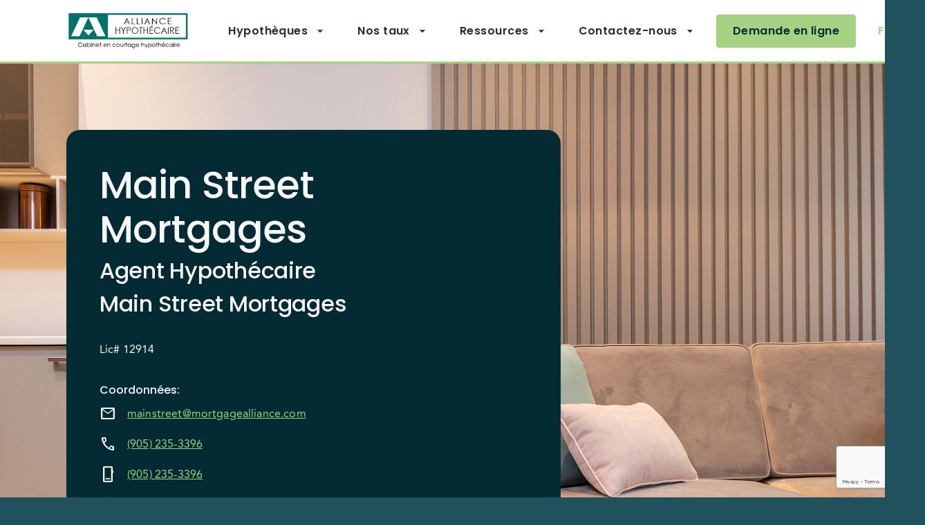

--- FILE ---
content_type: text/html; charset=utf-8
request_url: https://www.mortgagealliance.com/fr/courtier-hypothecaire/MainStreetMortgages/
body_size: 32349
content:
<!DOCTYPE html><html lang="fr"><head><meta charSet="utf-8"/><script type="didomi/javascript" data-vendor="didomi:facebook">!function(f,b,e,v,n,t,s)
  {if(f.fbq)return;n=f.fbq=function(){n.callMethod?
  n.callMethod.apply(n,arguments):n.queue.push(arguments)};
  if(!f._fbq)f._fbq=n;n.push=n;n.loaded=!0;n.version='2.0';
  n.queue=[];t=b.createElement(e);t.async=!0;
  t.src=v;s=b.getElementsByTagName(e)[0];
  s.parentNode.insertBefore(t,s)}(window, document,'script',
  'https://connect.facebook.net/en_US/fbevents.js');
  
fbq('init', '2490176811268113'); 
fbq('track', 'PageView');</script><noscript><img height="1" width="1" style="display:none"
              src="https://www.facebook.com/tr?id=2490176811268113&ev=PageView&noscript=1" /></noscript><title>Main Street Mortgages, Courtier hypothécaire, faisant partie de Alliance hypothécaire à Vaughan, Ontario</title><meta name="description" content="Trouvez l&#x27;hypothèque que vous recherchez avec Main Street Mortgages, Alliance hypothécaire à Vaughan, Ontario. "/><link rel="icon" href="https://brokerwebsitesimage.azureedge.net/m3brokerimages1/next/website/favicon/mortgagealliance.ico"/><meta property="og:image" content="https://brokerwebsitesimage.azureedge.net/m3brokerimages1/next/website/images/preview-logos/fr/mortgagealliance.png"/><meta property="og:title" content="Main Street Mortgages, Courtier hypothécaire, faisant partie de Alliance hypothécaire à Vaughan, Ontario"/><meta property="og:description" content="Trouvez l&#x27;hypothèque que vous recherchez avec Main Street Mortgages, Alliance hypothécaire à Vaughan, Ontario. "/><meta property="og:type" content="website"/><meta property="twitter:card" content="summary_large_card"/><meta name="viewport" content="initial-scale=1, width=device-width"/><link rel="canonical" href="https://www.mortgagealliance.com/fr/courtier-hypothecaire/MainStreetMortgages/"/><link rel="alternate" hrefLang="en-ca" href="https://www.mortgagealliance.com/en/mortgage-broker/MainStreetMortgages/"/><link rel="alternate" hrefLang="fr-ca" href="https://www.mortgagealliance.com/fr/courtier-hypothecaire/MainStreetMortgages/"/><link rel="alternate" hrefLang="x-default" href="https://www.mortgagealliance.com/en/mortgage-broker/MainStreetMortgages/"/><meta name="next-head-count" content="16"/><link href="https://fonts.googleapis.com/css2?family=Poppins:wght@400;500;600;700&amp;family=Quicksand:wght@400;500&amp;display=block" rel="stylesheet" as="style"/><link href="https://fonts.googleapis.com/css2?family=Material+Symbols+Outlined:opsz,wght,FILL,GRAD@20..48,100..700,0..1,-50..200&amp;display=block" rel="stylesheet" as="style"/><link rel="preload" href="/_next/static/css/737558e22a833f7e.css" as="style"/><link rel="stylesheet" href="/_next/static/css/737558e22a833f7e.css" data-n-g=""/><noscript data-n-css=""></noscript><script defer="" nomodule="" src="/_next/static/chunks/polyfills-5cd94c89d3acac5f.js"></script><script src="/_next/static/chunks/webpack-5e037c1c4fcd61c9.js" defer=""></script><script src="/_next/static/chunks/framework-da873f92495b87e0.js" defer=""></script><script src="/_next/static/chunks/main-d98ae2215adee974.js" defer=""></script><script src="/_next/static/chunks/pages/_app-3c97be858835696f.js" defer=""></script><script src="/_next/static/chunks/689-ee57d73a76e7d89f.js" defer=""></script><script src="/_next/static/chunks/877-77b32591bad8da3e.js" defer=""></script><script src="/_next/static/chunks/pages/%5BsubPath%5D/%5BsiteName%5D-cb269e5cc8357c60.js" defer=""></script><script src="/_next/static/oepsKK_b22v2MmCKekztt/_buildManifest.js" defer=""></script><script src="/_next/static/oepsKK_b22v2MmCKekztt/_ssgManifest.js" defer=""></script><script src="/_next/static/oepsKK_b22v2MmCKekztt/_middlewareManifest.js" defer=""></script></head><body><div id="__next"><noscript><iframe src="https://www.googletagmanager.com/ns.html?id=GTM-NXZZR2D" height="0" width="0" style="display: none; visibility: hidden;" /></noscript><style data-emotion="css-global 82n7fu">html{-webkit-font-smoothing:antialiased;-moz-osx-font-smoothing:grayscale;box-sizing:border-box;-webkit-text-size-adjust:100%;}*,*::before,*::after{box-sizing:inherit;}strong,b{font-weight:700;}body{margin:0;color:rgba(0, 0, 0, 0.87);font-family:Avenir Regular;font-weight:400;font-size:16px;line-height:28px;letter-spacing:0.00938em;background-color:#21515C;}@media print{body{background-color:#fff;}}body::backdrop{background-color:#21515C;}body{background-color:#21515C;color:#2C2C2C;}a{color:inherit;-webkit-text-decoration:none;text-decoration:none;}.article .editor_h1{margin:0;}.article .editor_tableCellHeader{color:#2C2C2C;}.article .editor_nestedListItem{list-style-type:none;}.article .editor_nestedListItem:before,.article .editor_nestedListItem:after{display:none;}.article a{color:#A5D282;-webkit-text-decoration:underline;text-decoration:underline;}.invis-about-me-image{border:1px solid #eeeeee;border-radius:56px;line-height:0;}</style><style data-emotion="css a4byh4">.css-a4byh4{-webkit-align-items:center;-webkit-box-align:center;-ms-flex-align:center;align-items:center;background:#fff;border-bottom:3px solid #A5D282;display:-webkit-box;display:-webkit-flex;display:-ms-flexbox;display:flex;-webkit-flex-shrink:0;-ms-flex-negative:0;flex-shrink:0;height:92px;padding:16px 0px;position:-webkit-sticky;position:sticky;top:0;z-index:20;}.css-a4byh4.is-small-logo{padding:8px 0px;}@media (max-width:1024.95px){.css-a4byh4{border-bottom-width:2px;height:64px;}}</style><header class=" css-a4byh4"><style data-emotion="css 10klw3m">.css-10klw3m{height:100%;}</style><style data-emotion="css amcful">.css-amcful{width:100%;margin-left:auto;box-sizing:border-box;margin-right:auto;display:block;padding-left:16px;padding-right:16px;height:100%;}@media (min-width:601px){.css-amcful{padding-left:24px;padding-right:24px;}}@media (min-width:1440px){.css-amcful{max-width:1440px;}}.css-amcful:not(.MuiContainer-disableGutters).MuiContainer-maxWidthXl{max-width:1704px;padding-left:96px;padding-right:96px;}@media (max-width:1024.95px){.css-amcful:not(.MuiContainer-disableGutters).MuiContainer-maxWidthXl{padding-left:64px;padding-right:64px;}}@media (max-width:600.95px){.css-amcful:not(.MuiContainer-disableGutters).MuiContainer-maxWidthXl{padding-left:16px;padding-right:16px;}}</style><div class="MuiContainer-root MuiContainer-maxWidthXl css-amcful"><style data-emotion="css kq7a8">.css-kq7a8{height:100%;}.css-kq7a8>a{height:100%;}</style><style data-emotion="css 1r0k670">.css-1r0k670{display:-webkit-box;display:-webkit-flex;display:-ms-flexbox;display:flex;-webkit-flex-direction:row;-ms-flex-direction:row;flex-direction:row;-webkit-align-items:center;-webkit-box-align:center;-ms-flex-align:center;align-items:center;-webkit-box-pack:justify;-webkit-justify-content:space-between;justify-content:space-between;height:100%;}.css-1r0k670>:not(style)+:not(style){margin:0;margin-left:32px;}.css-1r0k670>a{height:100%;}</style><div class="css-1r0k670"><a href="/fr/courtier-hypothecaire/MainStreetMortgages/"><style data-emotion="css 1v0jc2v">.css-1v0jc2v{height:100%;line-height:0;}</style><div class="css-1v0jc2v"><img src="https://brokerwebsitesimage.azureedge.net/m3brokerimages1/next/website/images/logos/logo-ma-fr.jpg" alt="Logo" height="100%"/></div></a><style data-emotion="css 1oit4qq">@media only screen and (max-width: 1240px){.css-1oit4qq button{padding:0px 16px;}.css-1oit4qq a{display:none;}}@media (max-width:1024.95px){.css-1oit4qq{display:none;}}</style><style data-emotion="css 7hnvqq">.css-7hnvqq{display:-webkit-box;display:-webkit-flex;display:-ms-flexbox;display:flex;-webkit-flex-direction:row;-ms-flex-direction:row;flex-direction:row;-webkit-align-items:center;-webkit-box-align:center;-ms-flex-align:center;align-items:center;}@media only screen and (max-width: 1240px){.css-7hnvqq button{padding:0px 16px;}.css-7hnvqq a{display:none;}}@media (max-width:1024.95px){.css-7hnvqq{display:none;}}</style><div class="css-7hnvqq"><style data-emotion="css i6bazn">.css-i6bazn{overflow:hidden;}</style><div class="css-i6bazn"><style data-emotion="css 12u1vu1">.css-12u1vu1{border-radius:4px;color:#2C2C2C;}.css-12u1vu1:hover{background-color:rgba(165, 210, 130, 0.1);color:#2C2C2C;}</style><style data-emotion="css s22enz">.css-s22enz{font-family:"Roboto","Helvetica","Arial",sans-serif;font-weight:500;font-size:0.875rem;line-height:1.75;letter-spacing:0.02857em;text-transform:uppercase;min-width:64px;padding:6px 8px;border-radius:4px;-webkit-transition:background-color 250ms cubic-bezier(0.4, 0, 0.2, 1) 0ms,box-shadow 250ms cubic-bezier(0.4, 0, 0.2, 1) 0ms,border-color 250ms cubic-bezier(0.4, 0, 0.2, 1) 0ms,color 250ms cubic-bezier(0.4, 0, 0.2, 1) 0ms;transition:background-color 250ms cubic-bezier(0.4, 0, 0.2, 1) 0ms,box-shadow 250ms cubic-bezier(0.4, 0, 0.2, 1) 0ms,border-color 250ms cubic-bezier(0.4, 0, 0.2, 1) 0ms,color 250ms cubic-bezier(0.4, 0, 0.2, 1) 0ms;color:#A5D282;box-shadow:none;-webkit-flex-shrink:0;-ms-flex-negative:0;flex-shrink:0;font-family:Poppins;font-size:16px;font-weight:600;height:48px;line-height:48px;overflow:hidden;padding:0px 24px;text-overflow:ellipsis;text-transform:none;max-width:100%;white-space:nowrap;border-radius:0;border-radius:4px;color:#2C2C2C;}.css-s22enz:hover{-webkit-text-decoration:none;text-decoration:none;background-color:rgba(165, 210, 130, 0.04);}@media (hover: none){.css-s22enz:hover{background-color:transparent;}}.css-s22enz.Mui-disabled{color:rgba(0, 0, 0, 0.26);}.css-s22enz:hover{box-shadow:none;}.css-s22enz.Mui-disabled{color:#C8C8C8;}.css-s22enz.is-link{border:none;border-bottom:1px solid #A5D282;height:32px;line-height:32px;padding:0;}.css-s22enz.is-link:hover{border-color:rgb(115, 147, 91);}.css-s22enz.is-link.disabled{border-color:#C8C8C8;}.css-s22enz.is-link.is-small{font-size:12px;font-weight:900;height:16px;line-height:16px;}.css-s22enz.is-link.is-small .MuiButton-endIcon{margin-left:2px;}.css-s22enz.is-link.is-small .MuiSvgIcon-root{font-size:14px;}@media (max-width:600.95px){.css-s22enz{font-size:12px;}}.css-s22enz:hover{background-color:transparent;color:rgb(115, 147, 91);}.css-s22enz:hover{background-color:rgba(165, 210, 130, 0.1);color:#2C2C2C;}</style><style data-emotion="css 1hleseb">.css-1hleseb{display:-webkit-inline-box;display:-webkit-inline-flex;display:-ms-inline-flexbox;display:inline-flex;-webkit-align-items:center;-webkit-box-align:center;-ms-flex-align:center;align-items:center;-webkit-box-pack:center;-ms-flex-pack:center;-webkit-justify-content:center;justify-content:center;position:relative;box-sizing:border-box;-webkit-tap-highlight-color:transparent;background-color:transparent;outline:0;border:0;margin:0;border-radius:0;padding:0;cursor:pointer;-webkit-user-select:none;-moz-user-select:none;-ms-user-select:none;user-select:none;vertical-align:middle;-moz-appearance:none;-webkit-appearance:none;-webkit-text-decoration:none;text-decoration:none;color:inherit;font-family:"Roboto","Helvetica","Arial",sans-serif;font-weight:500;font-size:0.875rem;line-height:1.75;letter-spacing:0.02857em;text-transform:uppercase;min-width:64px;padding:6px 8px;border-radius:4px;-webkit-transition:background-color 250ms cubic-bezier(0.4, 0, 0.2, 1) 0ms,box-shadow 250ms cubic-bezier(0.4, 0, 0.2, 1) 0ms,border-color 250ms cubic-bezier(0.4, 0, 0.2, 1) 0ms,color 250ms cubic-bezier(0.4, 0, 0.2, 1) 0ms;transition:background-color 250ms cubic-bezier(0.4, 0, 0.2, 1) 0ms,box-shadow 250ms cubic-bezier(0.4, 0, 0.2, 1) 0ms,border-color 250ms cubic-bezier(0.4, 0, 0.2, 1) 0ms,color 250ms cubic-bezier(0.4, 0, 0.2, 1) 0ms;color:#A5D282;box-shadow:none;-webkit-flex-shrink:0;-ms-flex-negative:0;flex-shrink:0;font-family:Poppins;font-size:16px;font-weight:600;height:48px;line-height:48px;overflow:hidden;padding:0px 24px;text-overflow:ellipsis;text-transform:none;max-width:100%;white-space:nowrap;border-radius:0;border-radius:4px;color:#2C2C2C;}.css-1hleseb::-moz-focus-inner{border-style:none;}.css-1hleseb.Mui-disabled{pointer-events:none;cursor:default;}@media print{.css-1hleseb{-webkit-print-color-adjust:exact;color-adjust:exact;}}.css-1hleseb:hover{-webkit-text-decoration:none;text-decoration:none;background-color:rgba(165, 210, 130, 0.04);}@media (hover: none){.css-1hleseb:hover{background-color:transparent;}}.css-1hleseb.Mui-disabled{color:rgba(0, 0, 0, 0.26);}.css-1hleseb:hover{box-shadow:none;}.css-1hleseb.Mui-disabled{color:#C8C8C8;}.css-1hleseb.is-link{border:none;border-bottom:1px solid #A5D282;height:32px;line-height:32px;padding:0;}.css-1hleseb.is-link:hover{border-color:rgb(115, 147, 91);}.css-1hleseb.is-link.disabled{border-color:#C8C8C8;}.css-1hleseb.is-link.is-small{font-size:12px;font-weight:900;height:16px;line-height:16px;}.css-1hleseb.is-link.is-small .MuiButton-endIcon{margin-left:2px;}.css-1hleseb.is-link.is-small .MuiSvgIcon-root{font-size:14px;}@media (max-width:600.95px){.css-1hleseb{font-size:12px;}}.css-1hleseb:hover{background-color:transparent;color:rgb(115, 147, 91);}.css-1hleseb:hover{background-color:rgba(165, 210, 130, 0.1);color:#2C2C2C;}</style><button class="MuiButton-root MuiButton-text MuiButton-textPrimary MuiButton-sizeMedium MuiButton-textSizeMedium MuiButtonBase-root css-1hleseb" tabindex="0" type="button" id="Hypothèques" aria-haspopup="true">Hypothèques<!-- --><style data-emotion="css pt151d">.css-pt151d{display:inherit;margin-right:-4px;margin-left:8px;}.css-pt151d>*:nth-of-type(1){font-size:20px;}</style><span class="MuiButton-endIcon MuiButton-iconSizeMedium css-pt151d"><style data-emotion="css vubbuv">.css-vubbuv{-webkit-user-select:none;-moz-user-select:none;-ms-user-select:none;user-select:none;width:1em;height:1em;display:inline-block;fill:currentColor;-webkit-flex-shrink:0;-ms-flex-negative:0;flex-shrink:0;-webkit-transition:fill 200ms cubic-bezier(0.4, 0, 0.2, 1) 0ms;transition:fill 200ms cubic-bezier(0.4, 0, 0.2, 1) 0ms;font-size:1.5rem;}</style><svg class="MuiSvgIcon-root MuiSvgIcon-fontSizeMedium css-vubbuv" focusable="false" aria-hidden="true" viewBox="0 0 24 24" data-testid="ArrowDropDownIcon"><path d="m7 10 5 5 5-5z"></path></svg></span></button></div><div class="css-i6bazn"><button class="MuiButton-root MuiButton-text MuiButton-textPrimary MuiButton-sizeMedium MuiButton-textSizeMedium MuiButtonBase-root css-1hleseb" tabindex="0" type="button" id="Nos taux" aria-haspopup="true">Nos taux<!-- --><span class="MuiButton-endIcon MuiButton-iconSizeMedium css-pt151d"><svg class="MuiSvgIcon-root MuiSvgIcon-fontSizeMedium css-vubbuv" focusable="false" aria-hidden="true" viewBox="0 0 24 24" data-testid="ArrowDropDownIcon"><path d="m7 10 5 5 5-5z"></path></svg></span></button></div><div class="css-i6bazn"><button class="MuiButton-root MuiButton-text MuiButton-textPrimary MuiButton-sizeMedium MuiButton-textSizeMedium MuiButtonBase-root css-1hleseb" tabindex="0" type="button" id="Ressources" aria-haspopup="true">Ressources<!-- --><span class="MuiButton-endIcon MuiButton-iconSizeMedium css-pt151d"><svg class="MuiSvgIcon-root MuiSvgIcon-fontSizeMedium css-vubbuv" focusable="false" aria-hidden="true" viewBox="0 0 24 24" data-testid="ArrowDropDownIcon"><path d="m7 10 5 5 5-5z"></path></svg></span></button></div><div class="css-i6bazn"><button class="MuiButton-root MuiButton-text MuiButton-textPrimary MuiButton-sizeMedium MuiButton-textSizeMedium MuiButtonBase-root css-1hleseb" tabindex="0" type="button" id="Contactez-nous" aria-haspopup="true">Contactez-nous<!-- --><span class="MuiButton-endIcon MuiButton-iconSizeMedium css-pt151d"><svg class="MuiSvgIcon-root MuiSvgIcon-fontSizeMedium css-vubbuv" focusable="false" aria-hidden="true" viewBox="0 0 24 24" data-testid="ArrowDropDownIcon"><path d="m7 10 5 5 5-5z"></path></svg></span></button></div><div class="css-i6bazn"><style data-emotion="css 1uyafe6">.css-1uyafe6{font-family:"Roboto","Helvetica","Arial",sans-serif;font-weight:500;font-size:0.875rem;line-height:1.75;letter-spacing:0.02857em;text-transform:uppercase;min-width:64px;padding:6px 8px;border-radius:4px;-webkit-transition:background-color 250ms cubic-bezier(0.4, 0, 0.2, 1) 0ms,box-shadow 250ms cubic-bezier(0.4, 0, 0.2, 1) 0ms,border-color 250ms cubic-bezier(0.4, 0, 0.2, 1) 0ms,color 250ms cubic-bezier(0.4, 0, 0.2, 1) 0ms;transition:background-color 250ms cubic-bezier(0.4, 0, 0.2, 1) 0ms,box-shadow 250ms cubic-bezier(0.4, 0, 0.2, 1) 0ms,border-color 250ms cubic-bezier(0.4, 0, 0.2, 1) 0ms,color 250ms cubic-bezier(0.4, 0, 0.2, 1) 0ms;color:#A5D282;box-shadow:none;box-shadow:none;-webkit-flex-shrink:0;-ms-flex-negative:0;flex-shrink:0;font-family:Poppins;font-size:16px;font-weight:600;height:48px;line-height:48px;overflow:hidden;padding:0px 24px;text-overflow:ellipsis;text-transform:none;max-width:100%;white-space:nowrap;border-radius:0;}.css-1uyafe6:hover{-webkit-text-decoration:none;text-decoration:none;background-color:rgba(165, 210, 130, 0.04);}@media (hover: none){.css-1uyafe6:hover{background-color:transparent;}}.css-1uyafe6.Mui-disabled{color:rgba(0, 0, 0, 0.26);}.css-1uyafe6:hover{box-shadow:none;}.css-1uyafe6.Mui-focusVisible{box-shadow:none;}.css-1uyafe6:active{box-shadow:none;}.css-1uyafe6.Mui-disabled{box-shadow:none;}.css-1uyafe6:hover{box-shadow:none;}.css-1uyafe6.Mui-disabled{color:#C8C8C8;}.css-1uyafe6.is-link{border:none;border-bottom:1px solid #A5D282;height:32px;line-height:32px;padding:0;}.css-1uyafe6.is-link:hover{border-color:rgb(115, 147, 91);}.css-1uyafe6.is-link.disabled{border-color:#C8C8C8;}.css-1uyafe6.is-link.is-small{font-size:12px;font-weight:900;height:16px;line-height:16px;}.css-1uyafe6.is-link.is-small .MuiButton-endIcon{margin-left:2px;}.css-1uyafe6.is-link.is-small .MuiSvgIcon-root{font-size:14px;}@media (max-width:600.95px){.css-1uyafe6{font-size:12px;}}.css-1uyafe6:hover{background-color:transparent;color:rgb(115, 147, 91);}</style><style data-emotion="css 1iriid3">.css-1iriid3{display:-webkit-inline-box;display:-webkit-inline-flex;display:-ms-inline-flexbox;display:inline-flex;-webkit-align-items:center;-webkit-box-align:center;-ms-flex-align:center;align-items:center;-webkit-box-pack:center;-ms-flex-pack:center;-webkit-justify-content:center;justify-content:center;position:relative;box-sizing:border-box;-webkit-tap-highlight-color:transparent;background-color:transparent;outline:0;border:0;margin:0;border-radius:0;padding:0;cursor:pointer;-webkit-user-select:none;-moz-user-select:none;-ms-user-select:none;user-select:none;vertical-align:middle;-moz-appearance:none;-webkit-appearance:none;-webkit-text-decoration:none;text-decoration:none;color:inherit;font-family:"Roboto","Helvetica","Arial",sans-serif;font-weight:500;font-size:0.875rem;line-height:1.75;letter-spacing:0.02857em;text-transform:uppercase;min-width:64px;padding:6px 8px;border-radius:4px;-webkit-transition:background-color 250ms cubic-bezier(0.4, 0, 0.2, 1) 0ms,box-shadow 250ms cubic-bezier(0.4, 0, 0.2, 1) 0ms,border-color 250ms cubic-bezier(0.4, 0, 0.2, 1) 0ms,color 250ms cubic-bezier(0.4, 0, 0.2, 1) 0ms;transition:background-color 250ms cubic-bezier(0.4, 0, 0.2, 1) 0ms,box-shadow 250ms cubic-bezier(0.4, 0, 0.2, 1) 0ms,border-color 250ms cubic-bezier(0.4, 0, 0.2, 1) 0ms,color 250ms cubic-bezier(0.4, 0, 0.2, 1) 0ms;color:#A5D282;box-shadow:none;box-shadow:none;-webkit-flex-shrink:0;-ms-flex-negative:0;flex-shrink:0;font-family:Poppins;font-size:16px;font-weight:600;height:48px;line-height:48px;overflow:hidden;padding:0px 24px;text-overflow:ellipsis;text-transform:none;max-width:100%;white-space:nowrap;border-radius:0;}.css-1iriid3::-moz-focus-inner{border-style:none;}.css-1iriid3.Mui-disabled{pointer-events:none;cursor:default;}@media print{.css-1iriid3{-webkit-print-color-adjust:exact;color-adjust:exact;}}.css-1iriid3:hover{-webkit-text-decoration:none;text-decoration:none;background-color:rgba(165, 210, 130, 0.04);}@media (hover: none){.css-1iriid3:hover{background-color:transparent;}}.css-1iriid3.Mui-disabled{color:rgba(0, 0, 0, 0.26);}.css-1iriid3:hover{box-shadow:none;}.css-1iriid3.Mui-focusVisible{box-shadow:none;}.css-1iriid3:active{box-shadow:none;}.css-1iriid3.Mui-disabled{box-shadow:none;}.css-1iriid3:hover{box-shadow:none;}.css-1iriid3.Mui-disabled{color:#C8C8C8;}.css-1iriid3.is-link{border:none;border-bottom:1px solid #A5D282;height:32px;line-height:32px;padding:0;}.css-1iriid3.is-link:hover{border-color:rgb(115, 147, 91);}.css-1iriid3.is-link.disabled{border-color:#C8C8C8;}.css-1iriid3.is-link.is-small{font-size:12px;font-weight:900;height:16px;line-height:16px;}.css-1iriid3.is-link.is-small .MuiButton-endIcon{margin-left:2px;}.css-1iriid3.is-link.is-small .MuiSvgIcon-root{font-size:14px;}@media (max-width:600.95px){.css-1iriid3{font-size:12px;}}.css-1iriid3:hover{background-color:transparent;color:rgb(115, 147, 91);}</style><button class="MuiButton-root MuiButton-text MuiButton-textPrimary MuiButton-sizeMedium MuiButton-textSizeMedium MuiButton-disableElevation MuiButtonBase-root  css-1iriid3" tabindex="0" type="button" aria-haspopup="true">FR<!-- --><span class="MuiButton-endIcon MuiButton-iconSizeMedium css-pt151d"><svg class="MuiSvgIcon-root MuiSvgIcon-fontSizeMedium css-vubbuv" focusable="false" aria-hidden="true" viewBox="0 0 24 24" data-testid="ExpandMoreIcon"><path d="M16.59 8.59 12 13.17 7.41 8.59 6 10l6 6 6-6z"></path></svg></span></button></div></div><style data-emotion="css e6ma4z">.css-e6ma4z{cursor:pointer;display:none;width:24px;}.css-e6ma4z span{background-color:#A5D282;display:block;height:2px;margin-bottom:5px;position:relative;top:0;-webkit-transition:all .3s ease-in-out;transition:all .3s ease-in-out;width:24px;}.css-e6ma4z.is-open span:nth-of-type(1){top:8px;-webkit-transform:rotate(45deg);-moz-transform:rotate(45deg);-ms-transform:rotate(45deg);transform:rotate(45deg);}.css-e6ma4z.is-open span:nth-of-type(2){opacity:0;}.css-e6ma4z.is-open span:nth-of-type(3){top:-6px;-webkit-transform:rotate(-45deg);-moz-transform:rotate(-45deg);-ms-transform:rotate(-45deg);transform:rotate(-45deg);}@media (max-width:1024.95px){.css-e6ma4z{display:block;}}</style><div class=" css-e6ma4z"><span></span><span></span><span></span></div></div></div></header><style data-emotion="css d7pf36">.css-d7pf36{background-color:#fff;bottom:0;display:none;left:0;padding:0px 16px 24px;position:fixed;right:0;top:64px;-webkit-transform:translateY(-150%);-moz-transform:translateY(-150%);-ms-transform:translateY(-150%);transform:translateY(-150%);-webkit-transition:-webkit-transform .3s ease-out;transition:transform .3s ease-out;z-index:15;}.css-d7pf36.is-open{-webkit-transform:translateY(0);-moz-transform:translateY(0);-ms-transform:translateY(0);transform:translateY(0);}@media (max-width:1024.95px){.css-d7pf36{display:block;}}</style><div class=" css-d7pf36"><style data-emotion="css 78jar2">.css-78jar2{display:-webkit-box;display:-webkit-flex;display:-ms-flexbox;display:flex;-webkit-flex-direction:column;-ms-flex-direction:column;flex-direction:column;}.css-78jar2>:not(style)+:not(style){margin:0;margin-top:32px;}</style><div class="css-78jar2"><div><style data-emotion="css imn0gd">.css-imn0gd{background-color:#fff;border-color:#F6F6F6;color:#2C2C2C;}.css-imn0gd .MuiAccordionSummary-expandIconWrapper{color:#2C2C2C;}</style><style data-emotion="css 1hrqbvh">.css-1hrqbvh{position:relative;-webkit-transition:margin 150ms cubic-bezier(0.4, 0, 0.2, 1) 0ms;transition:margin 150ms cubic-bezier(0.4, 0, 0.2, 1) 0ms;overflow-anchor:none;border-radius:0;background-color:#fff;border-color:#F6F6F6;color:#2C2C2C;}.css-1hrqbvh:before{position:absolute;left:0;top:-1px;right:0;height:1px;content:"";opacity:1;background-color:rgba(0, 0, 0, 0.12);-webkit-transition:opacity 150ms cubic-bezier(0.4, 0, 0.2, 1) 0ms,background-color 150ms cubic-bezier(0.4, 0, 0.2, 1) 0ms;transition:opacity 150ms cubic-bezier(0.4, 0, 0.2, 1) 0ms,background-color 150ms cubic-bezier(0.4, 0, 0.2, 1) 0ms;}.css-1hrqbvh:first-of-type:before{display:none;}.css-1hrqbvh.Mui-expanded:before{opacity:0;}.css-1hrqbvh.Mui-expanded:first-of-type{margin-top:0;}.css-1hrqbvh.Mui-expanded:last-of-type{margin-bottom:0;}.css-1hrqbvh.Mui-expanded+.css-1hrqbvh.Mui-expanded:before{display:none;}.css-1hrqbvh.Mui-disabled{background-color:rgba(0, 0, 0, 0.12);}.css-1hrqbvh:first-of-type{border-top-left-radius:4px;border-top-right-radius:4px;}.css-1hrqbvh:last-of-type{border-bottom-left-radius:4px;border-bottom-right-radius:4px;}@supports (-ms-ime-align: auto){.css-1hrqbvh:last-of-type{border-bottom-left-radius:0;border-bottom-right-radius:0;}}.css-1hrqbvh.Mui-expanded{margin:16px 0;}.css-1hrqbvh .MuiAccordionSummary-expandIconWrapper{color:#2C2C2C;}</style><style data-emotion="css 1cxty4l">.css-1cxty4l{background-color:#007167;color:rgba(0, 0, 0, 0.87);-webkit-transition:box-shadow 300ms cubic-bezier(0.4, 0, 0.2, 1) 0ms;transition:box-shadow 300ms cubic-bezier(0.4, 0, 0.2, 1) 0ms;border-radius:4px;box-shadow:0px 2px 1px -1px rgba(0,0,0,0.2),0px 1px 1px 0px rgba(0,0,0,0.14),0px 1px 3px 0px rgba(0,0,0,0.12);border-radius:20px;box-shadow:none;position:relative;-webkit-transition:margin 150ms cubic-bezier(0.4, 0, 0.2, 1) 0ms;transition:margin 150ms cubic-bezier(0.4, 0, 0.2, 1) 0ms;overflow-anchor:none;border-radius:0;background-color:#fff;border-color:#F6F6F6;color:#2C2C2C;}.css-1cxty4l.MuiPopover-paper{background-color:#fff;border:none;border-radius:4px;box-shadow:0px 1px 4px rgba(0, 0, 0, 0.15);margin-top:8px;}.css-1cxty4l:before{position:absolute;left:0;top:-1px;right:0;height:1px;content:"";opacity:1;background-color:rgba(0, 0, 0, 0.12);-webkit-transition:opacity 150ms cubic-bezier(0.4, 0, 0.2, 1) 0ms,background-color 150ms cubic-bezier(0.4, 0, 0.2, 1) 0ms;transition:opacity 150ms cubic-bezier(0.4, 0, 0.2, 1) 0ms,background-color 150ms cubic-bezier(0.4, 0, 0.2, 1) 0ms;}.css-1cxty4l:first-of-type:before{display:none;}.css-1cxty4l.Mui-expanded:before{opacity:0;}.css-1cxty4l.Mui-expanded:first-of-type{margin-top:0;}.css-1cxty4l.Mui-expanded:last-of-type{margin-bottom:0;}.css-1cxty4l.Mui-expanded+.css-1cxty4l.Mui-expanded:before{display:none;}.css-1cxty4l.Mui-disabled{background-color:rgba(0, 0, 0, 0.12);}.css-1cxty4l:first-of-type{border-top-left-radius:4px;border-top-right-radius:4px;}.css-1cxty4l:last-of-type{border-bottom-left-radius:4px;border-bottom-right-radius:4px;}@supports (-ms-ime-align: auto){.css-1cxty4l:last-of-type{border-bottom-left-radius:0;border-bottom-right-radius:0;}}.css-1cxty4l.Mui-expanded{margin:16px 0;}.css-1cxty4l .MuiAccordionSummary-expandIconWrapper{color:#2C2C2C;}</style><div class="MuiPaper-root MuiPaper-elevation MuiPaper-rounded MuiPaper-elevation1 MuiAccordion-root MuiAccordion-rounded MuiAccordion-gutters css-1cxty4l"><style data-emotion="css y8aj3r">.css-y8aj3r{padding:0;}</style><style data-emotion="css 12yqm40">.css-12yqm40{display:-webkit-box;display:-webkit-flex;display:-ms-flexbox;display:flex;min-height:48px;padding:0px 16px;-webkit-transition:min-height 150ms cubic-bezier(0.4, 0, 0.2, 1) 0ms,background-color 150ms cubic-bezier(0.4, 0, 0.2, 1) 0ms;transition:min-height 150ms cubic-bezier(0.4, 0, 0.2, 1) 0ms,background-color 150ms cubic-bezier(0.4, 0, 0.2, 1) 0ms;padding:0;}.css-12yqm40.Mui-focusVisible{background-color:rgba(0, 0, 0, 0.12);}.css-12yqm40.Mui-disabled{opacity:0.38;}.css-12yqm40:hover:not(.Mui-disabled){cursor:pointer;}.css-12yqm40.Mui-expanded{min-height:64px;}</style><style data-emotion="css u0lt45">.css-u0lt45{display:-webkit-inline-box;display:-webkit-inline-flex;display:-ms-inline-flexbox;display:inline-flex;-webkit-align-items:center;-webkit-box-align:center;-ms-flex-align:center;align-items:center;-webkit-box-pack:center;-ms-flex-pack:center;-webkit-justify-content:center;justify-content:center;position:relative;box-sizing:border-box;-webkit-tap-highlight-color:transparent;background-color:transparent;outline:0;border:0;margin:0;border-radius:0;padding:0;cursor:pointer;-webkit-user-select:none;-moz-user-select:none;-ms-user-select:none;user-select:none;vertical-align:middle;-moz-appearance:none;-webkit-appearance:none;-webkit-text-decoration:none;text-decoration:none;color:inherit;display:-webkit-box;display:-webkit-flex;display:-ms-flexbox;display:flex;min-height:48px;padding:0px 16px;-webkit-transition:min-height 150ms cubic-bezier(0.4, 0, 0.2, 1) 0ms,background-color 150ms cubic-bezier(0.4, 0, 0.2, 1) 0ms;transition:min-height 150ms cubic-bezier(0.4, 0, 0.2, 1) 0ms,background-color 150ms cubic-bezier(0.4, 0, 0.2, 1) 0ms;padding:0;}.css-u0lt45::-moz-focus-inner{border-style:none;}.css-u0lt45.Mui-disabled{pointer-events:none;cursor:default;}@media print{.css-u0lt45{-webkit-print-color-adjust:exact;color-adjust:exact;}}.css-u0lt45.Mui-focusVisible{background-color:rgba(0, 0, 0, 0.12);}.css-u0lt45.Mui-disabled{opacity:0.38;}.css-u0lt45:hover:not(.Mui-disabled){cursor:pointer;}.css-u0lt45.Mui-expanded{min-height:64px;}</style><div class="MuiButtonBase-root MuiAccordionSummary-root MuiAccordionSummary-gutters css-u0lt45" tabindex="0" role="button" aria-expanded="false" aria-controls="panel1a-content" id="panel1a-header"><style data-emotion="css 17o5nyn">.css-17o5nyn{display:-webkit-box;display:-webkit-flex;display:-ms-flexbox;display:flex;-webkit-box-flex:1;-webkit-flex-grow:1;-ms-flex-positive:1;flex-grow:1;margin:12px 0;-webkit-transition:margin 150ms cubic-bezier(0.4, 0, 0.2, 1) 0ms;transition:margin 150ms cubic-bezier(0.4, 0, 0.2, 1) 0ms;}.css-17o5nyn.Mui-expanded{margin:20px 0;}</style><div class="MuiAccordionSummary-content MuiAccordionSummary-contentGutters css-17o5nyn"><style data-emotion="css l95aag">.css-l95aag{margin:0;font-family:Poppins;font-weight:500;font-size:16px;line-height:24px;letter-spacing:0em;}</style><h5 class="MuiTypography-root MuiTypography-h5 css-l95aag">Hypothèques</h5></div><style data-emotion="css 1fx8m19">.css-1fx8m19{display:-webkit-box;display:-webkit-flex;display:-ms-flexbox;display:flex;color:rgba(0, 0, 0, 0.54);-webkit-transform:rotate(0deg);-moz-transform:rotate(0deg);-ms-transform:rotate(0deg);transform:rotate(0deg);-webkit-transition:-webkit-transform 150ms cubic-bezier(0.4, 0, 0.2, 1) 0ms;transition:transform 150ms cubic-bezier(0.4, 0, 0.2, 1) 0ms;}.css-1fx8m19.Mui-expanded{-webkit-transform:rotate(180deg);-moz-transform:rotate(180deg);-ms-transform:rotate(180deg);transform:rotate(180deg);}</style><div class="MuiAccordionSummary-expandIconWrapper css-1fx8m19"><style data-emotion="css vubbuv">.css-vubbuv{-webkit-user-select:none;-moz-user-select:none;-ms-user-select:none;user-select:none;width:1em;height:1em;display:inline-block;fill:currentColor;-webkit-flex-shrink:0;-ms-flex-negative:0;flex-shrink:0;-webkit-transition:fill 200ms cubic-bezier(0.4, 0, 0.2, 1) 0ms;transition:fill 200ms cubic-bezier(0.4, 0, 0.2, 1) 0ms;font-size:1.5rem;}</style><svg class="MuiSvgIcon-root MuiSvgIcon-fontSizeMedium css-vubbuv" focusable="false" aria-hidden="true" viewBox="0 0 24 24" data-testid="ArrowDropDownIcon"><path d="m7 10 5 5 5-5z"></path></svg></div></div><style data-emotion="css a0y2e3">.css-a0y2e3{height:0;overflow:hidden;-webkit-transition:height 300ms cubic-bezier(0.4, 0, 0.2, 1) 0ms;transition:height 300ms cubic-bezier(0.4, 0, 0.2, 1) 0ms;visibility:hidden;}</style><div class="MuiCollapse-root MuiCollapse-vertical MuiCollapse-hidden css-a0y2e3" style="min-height:0px"><style data-emotion="css hboir5">.css-hboir5{display:-webkit-box;display:-webkit-flex;display:-ms-flexbox;display:flex;width:100%;}</style><div class="MuiCollapse-wrapper MuiCollapse-vertical css-hboir5"><style data-emotion="css 8atqhb">.css-8atqhb{width:100%;}</style><div class="MuiCollapse-wrapperInner MuiCollapse-vertical css-8atqhb"><div aria-labelledby="panel1a-header" id="panel1a-content" role="region" class="MuiAccordion-region"><style data-emotion="css u04peu">.css-u04peu{padding:8px 16px 16px;padding:0;}</style><div class="MuiAccordionDetails-root css-u04peu"><style data-emotion="css gksy1t">.css-gksy1t>a{width:100%;}</style><style data-emotion="css tqj95z">.css-tqj95z{font-family:Avenir Regular;font-weight:400;font-size:16px;line-height:28px;letter-spacing:0.00938em;display:-webkit-box;display:-webkit-flex;display:-ms-flexbox;display:flex;-webkit-box-pack:start;-ms-flex-pack:start;-webkit-justify-content:flex-start;justify-content:flex-start;-webkit-align-items:center;-webkit-box-align:center;-ms-flex-align:center;align-items:center;position:relative;-webkit-text-decoration:none;text-decoration:none;min-height:48px;padding-top:6px;padding-bottom:6px;box-sizing:border-box;white-space:nowrap;padding-left:16px;padding-right:16px;color:#2C2C2C;font-family:Avenir Regular;min-height:56px!important;padding-right:24px;}.css-tqj95z:hover{-webkit-text-decoration:none;text-decoration:none;background-color:rgba(0, 0, 0, 0.04);}@media (hover: none){.css-tqj95z:hover{background-color:transparent;}}.css-tqj95z.Mui-selected{background-color:rgba(165, 210, 130, 0.08);}.css-tqj95z.Mui-selected.Mui-focusVisible{background-color:rgba(165, 210, 130, 0.2);}.css-tqj95z.Mui-selected:hover{background-color:rgba(165, 210, 130, 0.12);}@media (hover: none){.css-tqj95z.Mui-selected:hover{background-color:rgba(165, 210, 130, 0.08);}}.css-tqj95z.Mui-focusVisible{background-color:rgba(0, 0, 0, 0.12);}.css-tqj95z.Mui-disabled{opacity:0.38;}.css-tqj95z+.MuiDivider-root{margin-top:8px;margin-bottom:8px;}.css-tqj95z+.MuiDivider-inset{margin-left:52px;}.css-tqj95z .MuiListItemText-root{margin-top:0;margin-bottom:0;}.css-tqj95z .MuiListItemText-inset{padding-left:36px;}.css-tqj95z .MuiListItemIcon-root{min-width:36px;}@media (min-width:601px){.css-tqj95z{min-height:auto;}}.css-tqj95z.Mui-focusVisible{background-color:transparent;}.css-tqj95z:hover{background-color:rgba(165, 210, 130, 0.1);}.css-tqj95z>a{width:100%;}</style><style data-emotion="css czq9df">.css-czq9df{display:-webkit-inline-box;display:-webkit-inline-flex;display:-ms-inline-flexbox;display:inline-flex;-webkit-align-items:center;-webkit-box-align:center;-ms-flex-align:center;align-items:center;-webkit-box-pack:center;-ms-flex-pack:center;-webkit-justify-content:center;justify-content:center;position:relative;box-sizing:border-box;-webkit-tap-highlight-color:transparent;background-color:transparent;outline:0;border:0;margin:0;border-radius:0;padding:0;cursor:pointer;-webkit-user-select:none;-moz-user-select:none;-ms-user-select:none;user-select:none;vertical-align:middle;-moz-appearance:none;-webkit-appearance:none;-webkit-text-decoration:none;text-decoration:none;color:inherit;font-family:Avenir Regular;font-weight:400;font-size:16px;line-height:28px;letter-spacing:0.00938em;display:-webkit-box;display:-webkit-flex;display:-ms-flexbox;display:flex;-webkit-box-pack:start;-ms-flex-pack:start;-webkit-justify-content:flex-start;justify-content:flex-start;-webkit-align-items:center;-webkit-box-align:center;-ms-flex-align:center;align-items:center;position:relative;-webkit-text-decoration:none;text-decoration:none;min-height:48px;padding-top:6px;padding-bottom:6px;box-sizing:border-box;white-space:nowrap;padding-left:16px;padding-right:16px;color:#2C2C2C;font-family:Avenir Regular;min-height:56px!important;padding-right:24px;}.css-czq9df::-moz-focus-inner{border-style:none;}.css-czq9df.Mui-disabled{pointer-events:none;cursor:default;}@media print{.css-czq9df{-webkit-print-color-adjust:exact;color-adjust:exact;}}.css-czq9df:hover{-webkit-text-decoration:none;text-decoration:none;background-color:rgba(0, 0, 0, 0.04);}@media (hover: none){.css-czq9df:hover{background-color:transparent;}}.css-czq9df.Mui-selected{background-color:rgba(165, 210, 130, 0.08);}.css-czq9df.Mui-selected.Mui-focusVisible{background-color:rgba(165, 210, 130, 0.2);}.css-czq9df.Mui-selected:hover{background-color:rgba(165, 210, 130, 0.12);}@media (hover: none){.css-czq9df.Mui-selected:hover{background-color:rgba(165, 210, 130, 0.08);}}.css-czq9df.Mui-focusVisible{background-color:rgba(0, 0, 0, 0.12);}.css-czq9df.Mui-disabled{opacity:0.38;}.css-czq9df+.MuiDivider-root{margin-top:8px;margin-bottom:8px;}.css-czq9df+.MuiDivider-inset{margin-left:52px;}.css-czq9df .MuiListItemText-root{margin-top:0;margin-bottom:0;}.css-czq9df .MuiListItemText-inset{padding-left:36px;}.css-czq9df .MuiListItemIcon-root{min-width:36px;}@media (min-width:601px){.css-czq9df{min-height:auto;}}.css-czq9df.Mui-focusVisible{background-color:transparent;}.css-czq9df:hover{background-color:rgba(165, 210, 130, 0.1);}.css-czq9df>a{width:100%;}</style><li class="MuiMenuItem-root MuiMenuItem-gutters MuiButtonBase-root css-czq9df" tabindex="-1" role="menuitem"><a href="demandes-de-credit/">Demande en ligne</a></li><li class="MuiMenuItem-root MuiMenuItem-gutters MuiButtonBase-root css-czq9df" tabindex="-1" role="menuitem"><a href="nos-produits/">Nos Produits</a></li><li class="MuiMenuItem-root MuiMenuItem-gutters MuiButtonBase-root css-czq9df" tabindex="-1" role="menuitem"><a href="calculatrice-combien-puis-je-emprunter/">Calculatrices hypothécaires</a></li><li class="MuiMenuItem-root MuiMenuItem-gutters MuiButtonBase-root css-czq9df" tabindex="-1" role="menuitem"><a href="options-hypothecaires/">Options hypothécaires</a></li><li class="MuiMenuItem-root MuiMenuItem-gutters MuiButtonBase-root css-czq9df" tabindex="-1" role="menuitem"><a href="/fr/courtier-hypothecaire/MainStreetMortgages/services-hypothecaires/"><style data-emotion="css 78trst">.css-78trst{margin:0;font-family:Avenir Regular;font-weight:400;font-size:16px;line-height:28px;letter-spacing:0.00938em;}</style><p class="MuiTypography-root MuiTypography-body1 css-78trst">Services hypothécaires</p></a></li></div></div></div></div></div></div><div class="MuiPaper-root MuiPaper-elevation MuiPaper-rounded MuiPaper-elevation1 MuiAccordion-root MuiAccordion-rounded MuiAccordion-gutters css-1cxty4l"><div class="MuiButtonBase-root MuiAccordionSummary-root MuiAccordionSummary-gutters css-u0lt45" tabindex="0" role="button" aria-expanded="false" aria-controls="panel1a-content" id="panel1a-header"><div class="MuiAccordionSummary-content MuiAccordionSummary-contentGutters css-17o5nyn"><h5 class="MuiTypography-root MuiTypography-h5 css-l95aag">Nos taux</h5></div><div class="MuiAccordionSummary-expandIconWrapper css-1fx8m19"><svg class="MuiSvgIcon-root MuiSvgIcon-fontSizeMedium css-vubbuv" focusable="false" aria-hidden="true" viewBox="0 0 24 24" data-testid="ArrowDropDownIcon"><path d="m7 10 5 5 5-5z"></path></svg></div></div><div class="MuiCollapse-root MuiCollapse-vertical MuiCollapse-hidden css-a0y2e3" style="min-height:0px"><div class="MuiCollapse-wrapper MuiCollapse-vertical css-hboir5"><div class="MuiCollapse-wrapperInner MuiCollapse-vertical css-8atqhb"><div aria-labelledby="panel1a-header" id="panel1a-content" role="region" class="MuiAccordion-region"><div class="MuiAccordionDetails-root css-u04peu"><li class="MuiMenuItem-root MuiMenuItem-gutters MuiButtonBase-root css-czq9df" tabindex="-1" role="menuitem"><a href="/fr/courtier-hypothecaire/MainStreetMortgages/taux/"><p class="MuiTypography-root MuiTypography-body1 css-78trst">Taux du jour</p></a></li></div></div></div></div></div></div><div class="MuiPaper-root MuiPaper-elevation MuiPaper-rounded MuiPaper-elevation1 MuiAccordion-root MuiAccordion-rounded MuiAccordion-gutters css-1cxty4l"><div class="MuiButtonBase-root MuiAccordionSummary-root MuiAccordionSummary-gutters css-u0lt45" tabindex="0" role="button" aria-expanded="false" aria-controls="panel1a-content" id="panel1a-header"><div class="MuiAccordionSummary-content MuiAccordionSummary-contentGutters css-17o5nyn"><h5 class="MuiTypography-root MuiTypography-h5 css-l95aag">Ressources</h5></div><div class="MuiAccordionSummary-expandIconWrapper css-1fx8m19"><svg class="MuiSvgIcon-root MuiSvgIcon-fontSizeMedium css-vubbuv" focusable="false" aria-hidden="true" viewBox="0 0 24 24" data-testid="ArrowDropDownIcon"><path d="m7 10 5 5 5-5z"></path></svg></div></div><div class="MuiCollapse-root MuiCollapse-vertical MuiCollapse-hidden css-a0y2e3" style="min-height:0px"><div class="MuiCollapse-wrapper MuiCollapse-vertical css-hboir5"><div class="MuiCollapse-wrapperInner MuiCollapse-vertical css-8atqhb"><div aria-labelledby="panel1a-header" id="panel1a-content" role="region" class="MuiAccordion-region"><div class="MuiAccordionDetails-root css-u04peu"><li class="MuiMenuItem-root MuiMenuItem-gutters MuiButtonBase-root css-czq9df" tabindex="-1" role="menuitem"><a href="pourquoi-utiliser-un-courtier/">Pourquoi utiliser un courtier</a></li><li class="MuiMenuItem-root MuiMenuItem-gutters MuiButtonBase-root css-czq9df" tabindex="-1" role="menuitem"><a href="telechargez-notre-appli/">Téléchargez notre appli</a></li><li class="MuiMenuItem-root MuiMenuItem-gutters MuiButtonBase-root css-czq9df" tabindex="-1" role="menuitem"><a href="gagnez-vos-versements-hypothecaires/">Concours</a></li><li class="MuiMenuItem-root MuiMenuItem-gutters MuiButtonBase-root css-czq9df" tabindex="-1" role="menuitem"><a href="/fr/courtier-hypothecaire/MainStreetMortgages/blog/"><p class="MuiTypography-root MuiTypography-body1 css-78trst">Blogue</p></a></li></div></div></div></div></div></div><div class="MuiPaper-root MuiPaper-elevation MuiPaper-rounded MuiPaper-elevation1 MuiAccordion-root MuiAccordion-rounded MuiAccordion-gutters css-1cxty4l"><div class="MuiButtonBase-root MuiAccordionSummary-root MuiAccordionSummary-gutters css-u0lt45" tabindex="0" role="button" aria-expanded="false" aria-controls="panel1a-content" id="panel1a-header"><div class="MuiAccordionSummary-content MuiAccordionSummary-contentGutters css-17o5nyn"><h5 class="MuiTypography-root MuiTypography-h5 css-l95aag">Contactez-nous</h5></div><div class="MuiAccordionSummary-expandIconWrapper css-1fx8m19"><svg class="MuiSvgIcon-root MuiSvgIcon-fontSizeMedium css-vubbuv" focusable="false" aria-hidden="true" viewBox="0 0 24 24" data-testid="ArrowDropDownIcon"><path d="m7 10 5 5 5-5z"></path></svg></div></div><div class="MuiCollapse-root MuiCollapse-vertical MuiCollapse-hidden css-a0y2e3" style="min-height:0px"><div class="MuiCollapse-wrapper MuiCollapse-vertical css-hboir5"><div class="MuiCollapse-wrapperInner MuiCollapse-vertical css-8atqhb"><div aria-labelledby="panel1a-header" id="panel1a-content" role="region" class="MuiAccordion-region"><div class="MuiAccordionDetails-root css-u04peu"><li class="MuiMenuItem-root MuiMenuItem-gutters MuiButtonBase-root css-czq9df" tabindex="-1" role="menuitem"><a href="contactez-nous/">Contactez-nous</a></li><li class="MuiMenuItem-root MuiMenuItem-gutters MuiButtonBase-root css-czq9df" tabindex="-1" role="menuitem"><a href="https://www.joinmortgagealliance.ca/">Devenez courtier</a></li><li class="MuiMenuItem-root MuiMenuItem-gutters MuiButtonBase-root css-czq9df" tabindex="-1" role="menuitem"><a href="restez-en-contact/">Inscription à l&#x27;infolettre</a></li></div></div></div></div></div></div></div><style data-emotion="css tzsjye">.css-tzsjye{display:-webkit-inline-box;display:-webkit-inline-flex;display:-ms-inline-flexbox;display:inline-flex;-webkit-flex-direction:column;-ms-flex-direction:column;flex-direction:column;position:relative;min-width:0;padding:0;margin:0;border:0;vertical-align:top;width:100%;}</style><div class="MuiFormControl-root MuiFormControl-fullWidth css-tzsjye"><style data-emotion="css 1upilqn">.css-1upilqn{margin-bottom:12px;}</style><style data-emotion="css 1evdey6">.css-1evdey6{margin:0;font-family:Avenir Black;font-weight:800;font-size:12px;line-height:16px;letter-spacing:0.00938em;margin-bottom:12px;}</style><h6 class="MuiTypography-root MuiTypography-subtitle1 css-1evdey6">Langue<!-- -->:<!-- --></h6><style data-emotion="css-global 1prfaxn">@-webkit-keyframes mui-auto-fill{from{display:block;}}@keyframes mui-auto-fill{from{display:block;}}@-webkit-keyframes mui-auto-fill-cancel{from{display:block;}}@keyframes mui-auto-fill-cancel{from{display:block;}}</style><style data-emotion="css ql6jh9">.css-ql6jh9{font-family:Avenir Regular;font-weight:400;font-size:16px;line-height:1.4375em;letter-spacing:0.00938em;color:rgba(0, 0, 0, 0.87);box-sizing:border-box;position:relative;cursor:text;display:-webkit-inline-box;display:-webkit-inline-flex;display:-ms-inline-flexbox;display:inline-flex;-webkit-align-items:center;-webkit-box-align:center;-ms-flex-align:center;align-items:center;position:relative;border-radius:4px;background-color:#EBEBEB;color:#4D4D4D;font-family:Avenir Regular;font-size:16px;height:48px;line-height:22px;}.css-ql6jh9.Mui-disabled{color:rgba(0, 0, 0, 0.38);cursor:default;}.css-ql6jh9:hover .MuiOutlinedInput-notchedOutline{border-color:rgba(0, 0, 0, 0.87);}@media (hover: none){.css-ql6jh9:hover .MuiOutlinedInput-notchedOutline{border-color:rgba(0, 0, 0, 0.23);}}.css-ql6jh9.Mui-focused .MuiOutlinedInput-notchedOutline{border-color:#A5D282;border-width:2px;}.css-ql6jh9.Mui-error .MuiOutlinedInput-notchedOutline{border-color:#D02020;}.css-ql6jh9.Mui-disabled .MuiOutlinedInput-notchedOutline{border-color:rgba(0, 0, 0, 0.26);}.css-ql6jh9:hover:not(.Mui-error):not(.Mui-focused) .MuiOutlinedInput-notchedOutline{border-color:transparent;}.css-ql6jh9 .MuiOutlinedInput-notchedOutline{border-color:transparent;}.css-ql6jh9 input::-webkit-input-placeholder{color:#8E8E8E;opacity:1;}.css-ql6jh9 input::-moz-placeholder{color:#8E8E8E;opacity:1;}.css-ql6jh9 input:-ms-input-placeholder{color:#8E8E8E;opacity:1;}.css-ql6jh9 textarea::-webkit-input-placeholder{color:#8E8E8E;opacity:1;}.css-ql6jh9 textarea::-moz-placeholder{color:#8E8E8E;opacity:1;}.css-ql6jh9 textarea:-ms-input-placeholder{color:#8E8E8E;opacity:1;}.css-ql6jh9 input::placeholder,.css-ql6jh9 textarea::placeholder{color:#8E8E8E;opacity:1;}.css-ql6jh9.Mui-focused .MuiOutlinedInput-notchedOutline{border-width:1px;}.css-ql6jh9.MuiInputBase-multiline{height:auto;}.css-ql6jh9.MuiInputBase-sizeSmall{height:32px;}.css-ql6jh9 a{pointer-events:none;}</style><div style="background-color:#EBEBEB;overflow:hidden" class="MuiOutlinedInput-root MuiInputBase-root MuiInputBase-colorPrimary MuiInputBase-formControl  css-ql6jh9"><style data-emotion="css 1pog434">.css-1pog434{font:inherit;letter-spacing:inherit;color:currentColor;padding:4px 0 5px;border:0;box-sizing:content-box;background:none;height:1.4375em;margin:0;-webkit-tap-highlight-color:transparent;display:block;min-width:0;width:100%;-webkit-animation-name:mui-auto-fill-cancel;animation-name:mui-auto-fill-cancel;-webkit-animation-duration:10ms;animation-duration:10ms;padding:16.5px 14px;}.css-1pog434::-webkit-input-placeholder{color:currentColor;opacity:0.42;-webkit-transition:opacity 200ms cubic-bezier(0.4, 0, 0.2, 1) 0ms;transition:opacity 200ms cubic-bezier(0.4, 0, 0.2, 1) 0ms;}.css-1pog434::-moz-placeholder{color:currentColor;opacity:0.42;-webkit-transition:opacity 200ms cubic-bezier(0.4, 0, 0.2, 1) 0ms;transition:opacity 200ms cubic-bezier(0.4, 0, 0.2, 1) 0ms;}.css-1pog434:-ms-input-placeholder{color:currentColor;opacity:0.42;-webkit-transition:opacity 200ms cubic-bezier(0.4, 0, 0.2, 1) 0ms;transition:opacity 200ms cubic-bezier(0.4, 0, 0.2, 1) 0ms;}.css-1pog434::-ms-input-placeholder{color:currentColor;opacity:0.42;-webkit-transition:opacity 200ms cubic-bezier(0.4, 0, 0.2, 1) 0ms;transition:opacity 200ms cubic-bezier(0.4, 0, 0.2, 1) 0ms;}.css-1pog434:focus{outline:0;}.css-1pog434:invalid{box-shadow:none;}.css-1pog434::-webkit-search-decoration{-webkit-appearance:none;}label[data-shrink=false]+.MuiInputBase-formControl .css-1pog434::-webkit-input-placeholder{opacity:0!important;}label[data-shrink=false]+.MuiInputBase-formControl .css-1pog434::-moz-placeholder{opacity:0!important;}label[data-shrink=false]+.MuiInputBase-formControl .css-1pog434:-ms-input-placeholder{opacity:0!important;}label[data-shrink=false]+.MuiInputBase-formControl .css-1pog434::-ms-input-placeholder{opacity:0!important;}label[data-shrink=false]+.MuiInputBase-formControl .css-1pog434:focus::-webkit-input-placeholder{opacity:0.42;}label[data-shrink=false]+.MuiInputBase-formControl .css-1pog434:focus::-moz-placeholder{opacity:0.42;}label[data-shrink=false]+.MuiInputBase-formControl .css-1pog434:focus:-ms-input-placeholder{opacity:0.42;}label[data-shrink=false]+.MuiInputBase-formControl .css-1pog434:focus::-ms-input-placeholder{opacity:0.42;}.css-1pog434.Mui-disabled{opacity:1;-webkit-text-fill-color:rgba(0, 0, 0, 0.38);}.css-1pog434:-webkit-autofill{-webkit-animation-duration:5000s;animation-duration:5000s;-webkit-animation-name:mui-auto-fill;animation-name:mui-auto-fill;}.css-1pog434:-webkit-autofill{border-radius:inherit;}</style><style data-emotion="css 1kf4ucf">.css-1kf4ucf{-moz-appearance:none;-webkit-appearance:none;-webkit-user-select:none;-moz-user-select:none;-ms-user-select:none;user-select:none;border-radius:4px;cursor:pointer;font:inherit;letter-spacing:inherit;color:currentColor;padding:4px 0 5px;border:0;box-sizing:content-box;background:none;height:1.4375em;margin:0;-webkit-tap-highlight-color:transparent;display:block;min-width:0;width:100%;-webkit-animation-name:mui-auto-fill-cancel;animation-name:mui-auto-fill-cancel;-webkit-animation-duration:10ms;animation-duration:10ms;padding:16.5px 14px;}.css-1kf4ucf:focus{border-radius:4px;}.css-1kf4ucf::-ms-expand{display:none;}.css-1kf4ucf.Mui-disabled{cursor:default;}.css-1kf4ucf[multiple]{height:auto;}.css-1kf4ucf:not([multiple]) option,.css-1kf4ucf:not([multiple]) optgroup{background-color:#007167;}.css-1kf4ucf.css-1kf4ucf.css-1kf4ucf{padding-right:32px;}.css-1kf4ucf.MuiSelect-select{height:auto;min-height:1.4375em;text-overflow:ellipsis;white-space:nowrap;overflow:hidden;}.css-1kf4ucf::-webkit-input-placeholder{color:currentColor;opacity:0.42;-webkit-transition:opacity 200ms cubic-bezier(0.4, 0, 0.2, 1) 0ms;transition:opacity 200ms cubic-bezier(0.4, 0, 0.2, 1) 0ms;}.css-1kf4ucf::-moz-placeholder{color:currentColor;opacity:0.42;-webkit-transition:opacity 200ms cubic-bezier(0.4, 0, 0.2, 1) 0ms;transition:opacity 200ms cubic-bezier(0.4, 0, 0.2, 1) 0ms;}.css-1kf4ucf:-ms-input-placeholder{color:currentColor;opacity:0.42;-webkit-transition:opacity 200ms cubic-bezier(0.4, 0, 0.2, 1) 0ms;transition:opacity 200ms cubic-bezier(0.4, 0, 0.2, 1) 0ms;}.css-1kf4ucf::-ms-input-placeholder{color:currentColor;opacity:0.42;-webkit-transition:opacity 200ms cubic-bezier(0.4, 0, 0.2, 1) 0ms;transition:opacity 200ms cubic-bezier(0.4, 0, 0.2, 1) 0ms;}.css-1kf4ucf:focus{outline:0;}.css-1kf4ucf:invalid{box-shadow:none;}.css-1kf4ucf::-webkit-search-decoration{-webkit-appearance:none;}label[data-shrink=false]+.MuiInputBase-formControl .css-1kf4ucf::-webkit-input-placeholder{opacity:0!important;}label[data-shrink=false]+.MuiInputBase-formControl .css-1kf4ucf::-moz-placeholder{opacity:0!important;}label[data-shrink=false]+.MuiInputBase-formControl .css-1kf4ucf:-ms-input-placeholder{opacity:0!important;}label[data-shrink=false]+.MuiInputBase-formControl .css-1kf4ucf::-ms-input-placeholder{opacity:0!important;}label[data-shrink=false]+.MuiInputBase-formControl .css-1kf4ucf:focus::-webkit-input-placeholder{opacity:0.42;}label[data-shrink=false]+.MuiInputBase-formControl .css-1kf4ucf:focus::-moz-placeholder{opacity:0.42;}label[data-shrink=false]+.MuiInputBase-formControl .css-1kf4ucf:focus:-ms-input-placeholder{opacity:0.42;}label[data-shrink=false]+.MuiInputBase-formControl .css-1kf4ucf:focus::-ms-input-placeholder{opacity:0.42;}.css-1kf4ucf.Mui-disabled{opacity:1;-webkit-text-fill-color:rgba(0, 0, 0, 0.38);}.css-1kf4ucf:-webkit-autofill{-webkit-animation-duration:5000s;animation-duration:5000s;-webkit-animation-name:mui-auto-fill;animation-name:mui-auto-fill;}.css-1kf4ucf:-webkit-autofill{border-radius:inherit;}</style><div tabindex="0" role="button" aria-expanded="false" aria-haspopup="listbox" aria-label="language" class="MuiSelect-select MuiSelect-outlined MuiOutlinedInput-input MuiInputBase-input css-1kf4ucf">Français</div><style data-emotion="css 1k3x8v3">.css-1k3x8v3{bottom:0;left:0;position:absolute;opacity:0;pointer-events:none;width:100%;box-sizing:border-box;}</style><input aria-hidden="true" tabindex="-1" class="MuiSelect-nativeInput css-1k3x8v3" value="fr"/><style data-emotion="css bi4s6q">.css-bi4s6q{position:absolute;right:7px;top:calc(50% - .5em);pointer-events:none;color:rgba(0, 0, 0, 0.54);}.css-bi4s6q.Mui-disabled{color:rgba(0, 0, 0, 0.26);}</style><style data-emotion="css 1636szt">.css-1636szt{-webkit-user-select:none;-moz-user-select:none;-ms-user-select:none;user-select:none;width:1em;height:1em;display:inline-block;fill:currentColor;-webkit-flex-shrink:0;-ms-flex-negative:0;flex-shrink:0;-webkit-transition:fill 200ms cubic-bezier(0.4, 0, 0.2, 1) 0ms;transition:fill 200ms cubic-bezier(0.4, 0, 0.2, 1) 0ms;font-size:1.5rem;position:absolute;right:7px;top:calc(50% - .5em);pointer-events:none;color:rgba(0, 0, 0, 0.54);}.css-1636szt.Mui-disabled{color:rgba(0, 0, 0, 0.26);}</style><svg class="MuiSvgIcon-root MuiSvgIcon-fontSizeMedium MuiSelect-icon MuiSelect-iconOutlined css-1636szt" focusable="false" aria-hidden="true" viewBox="0 0 24 24" data-testid="ExpandMoreIcon"><path d="M16.59 8.59 12 13.17 7.41 8.59 6 10l6 6 6-6z"></path></svg><style data-emotion="css 19w1uun">.css-19w1uun{border-color:rgba(0, 0, 0, 0.23);}</style><style data-emotion="css igs3ac">.css-igs3ac{text-align:left;position:absolute;bottom:0;right:0;top:-5px;left:0;margin:0;padding:0 8px;pointer-events:none;border-radius:inherit;border-style:solid;border-width:1px;overflow:hidden;min-width:0%;border-color:rgba(0, 0, 0, 0.23);}</style><fieldset aria-hidden="true" class="MuiOutlinedInput-notchedOutline css-igs3ac"><style data-emotion="css hdw1oc">.css-hdw1oc{float:unset;overflow:hidden;padding:0;line-height:11px;-webkit-transition:width 150ms cubic-bezier(0.0, 0, 0.2, 1) 0ms;transition:width 150ms cubic-bezier(0.0, 0, 0.2, 1) 0ms;}</style><legend class="css-hdw1oc"><span class="notranslate">​</span></legend></fieldset></div></div></div></div><style data-emotion="css 1rr4qq7">.css-1rr4qq7{-webkit-flex:1;-ms-flex:1;flex:1;}</style><main class="css-1rr4qq7"><style data-emotion="css k008qs">.css-k008qs{display:-webkit-box;display:-webkit-flex;display:-ms-flexbox;display:flex;}</style><section class=" css-k008qs"><style data-emotion="css 1bk5z7h">.css-1bk5z7h{-webkit-background-position:center;background-position:center;-webkit-background-size:cover;background-size:cover;display:-webkit-box;display:-webkit-flex;display:-ms-flexbox;display:flex;-webkit-box-flex:1;-webkit-flex-grow:1;-ms-flex-positive:1;flex-grow:1;}</style><div style="background-image:url(&quot;https://brokerwebsitesimage.azureedge.net/m3brokerimages1/next/website/images/hero/TMAC-Mortgage-Brokers-3.jpg&quot;)" class="css-1bk5z7h"><style data-emotion="css g2u19r">.css-g2u19r{-webkit-align-items:center;-webkit-box-align:center;-ms-flex-align:center;align-items:center;display:-webkit-box;display:-webkit-flex;display:-ms-flexbox;display:flex;-webkit-box-flex:1;-webkit-flex-grow:1;-ms-flex-positive:1;flex-grow:1;padding-bottom:96px;padding-top:96px;position:relative;}.css-g2u19r.is-mph{-webkit-align-items:flex-start;-webkit-box-align:flex-start;-ms-flex-align:flex-start;align-items:flex-start;}@media (max-width:1024.95px){.css-g2u19r{padding-bottom:72px;padding-top:72px;}}@media (max-width:600.95px){.css-g2u19r{padding-bottom:40px;padding-top:40px;}}</style><style data-emotion="css n76gqw">.css-n76gqw{width:100%;margin-left:auto;box-sizing:border-box;margin-right:auto;display:block;padding-left:16px;padding-right:16px;-webkit-align-items:center;-webkit-box-align:center;-ms-flex-align:center;align-items:center;display:-webkit-box;display:-webkit-flex;display:-ms-flexbox;display:flex;-webkit-box-flex:1;-webkit-flex-grow:1;-ms-flex-positive:1;flex-grow:1;padding-bottom:96px;padding-top:96px;position:relative;}@media (min-width:601px){.css-n76gqw{padding-left:24px;padding-right:24px;}}@media (min-width:1440px){.css-n76gqw{max-width:1440px;}}.css-n76gqw:not(.MuiContainer-disableGutters).MuiContainer-maxWidthXl{max-width:1704px;padding-left:96px;padding-right:96px;}@media (max-width:1024.95px){.css-n76gqw:not(.MuiContainer-disableGutters).MuiContainer-maxWidthXl{padding-left:64px;padding-right:64px;}}@media (max-width:600.95px){.css-n76gqw:not(.MuiContainer-disableGutters).MuiContainer-maxWidthXl{padding-left:16px;padding-right:16px;}}.css-n76gqw.is-mph{-webkit-align-items:flex-start;-webkit-box-align:flex-start;-ms-flex-align:flex-start;align-items:flex-start;}@media (max-width:1024.95px){.css-n76gqw{padding-bottom:72px;padding-top:72px;}}@media (max-width:600.95px){.css-n76gqw{padding-bottom:40px;padding-top:40px;}}</style><div class="MuiContainer-root MuiContainer-maxWidthXl  css-n76gqw"><style data-emotion="css 1qegk9h">.css-1qegk9h{box-sizing:border-box;display:-webkit-box;display:-webkit-flex;display:-ms-flexbox;display:flex;-webkit-box-flex-wrap:wrap;-webkit-flex-wrap:wrap;-ms-flex-wrap:wrap;flex-wrap:wrap;width:100%;-webkit-flex-direction:row;-ms-flex-direction:row;flex-direction:row;margin-left:-32px;width:calc(100% + 32px);}.css-1qegk9h.MuiGrid-item{padding-left:32px;}@media (max-width:1024.95px){.css-1qegk9h.MuiGrid-item{padding-left:24px;}}@media (max-width:600.95px){.css-1qegk9h.MuiGrid-item{padding-left:8px;}}@media (max-width:1024.95px){.css-1qegk9h{margin-left:-24px;width:calc(100% + 24px);}}@media (max-width:600.95px){.css-1qegk9h{margin-left:-8px;width:calc(100% + 8px);}}@media (min-width:320px){.css-1qegk9h{-webkit-box-pack:center;-ms-flex-pack:center;-webkit-justify-content:center;justify-content:center;}}@media (min-width:1025px){.css-1qegk9h{-webkit-box-pack:start;-ms-flex-pack:start;-webkit-justify-content:flex-start;justify-content:flex-start;}}</style><div class="MuiGrid-root MuiGrid-container css-1qegk9h"><style data-emotion="css 18ilabg">.css-18ilabg{box-sizing:border-box;margin:0;-webkit-flex-direction:row;-ms-flex-direction:row;flex-direction:row;}@media (min-width:320px){.css-18ilabg{-webkit-flex-basis:100%;-ms-flex-preferred-size:100%;flex-basis:100%;-webkit-box-flex:0;-webkit-flex-grow:0;-ms-flex-positive:0;flex-grow:0;max-width:100%;}}@media (min-width:601px){.css-18ilabg{-webkit-flex-basis:100%;-ms-flex-preferred-size:100%;flex-basis:100%;-webkit-box-flex:0;-webkit-flex-grow:0;-ms-flex-positive:0;flex-grow:0;max-width:100%;}}@media (min-width:769px){.css-18ilabg{-webkit-flex-basis:83.333333%;-ms-flex-preferred-size:83.333333%;flex-basis:83.333333%;-webkit-box-flex:0;-webkit-flex-grow:0;-ms-flex-positive:0;flex-grow:0;max-width:83.333333%;}}@media (min-width:1025px){.css-18ilabg{-webkit-flex-basis:66.666667%;-ms-flex-preferred-size:66.666667%;flex-basis:66.666667%;-webkit-box-flex:0;-webkit-flex-grow:0;-ms-flex-positive:0;flex-grow:0;max-width:66.666667%;}}@media (min-width:1440px){.css-18ilabg{-webkit-flex-basis:50%;-ms-flex-preferred-size:50%;flex-basis:50%;-webkit-box-flex:0;-webkit-flex-grow:0;-ms-flex-positive:0;flex-grow:0;max-width:50%;}}.css-18ilabg.MuiGrid-item{padding-left:32px;}@media (max-width:1024.95px){.css-18ilabg.MuiGrid-item{padding-left:24px;}}@media (max-width:600.95px){.css-18ilabg.MuiGrid-item{padding-left:8px;}}</style><div class="MuiGrid-root MuiGrid-item MuiGrid-grid-xs-12 MuiGrid-grid-md-10 MuiGrid-grid-lg-8 MuiGrid-grid-xl-6 css-18ilabg"><style data-emotion="css 4gomd5">.css-4gomd5{background-color:#042B34;padding:48px;}@media (max-width:1024.95px){.css-4gomd5{padding:32px;}}</style><style data-emotion="css 14al57d">.css-14al57d{background-color:#007167;color:rgba(0, 0, 0, 0.87);-webkit-transition:box-shadow 300ms cubic-bezier(0.4, 0, 0.2, 1) 0ms;transition:box-shadow 300ms cubic-bezier(0.4, 0, 0.2, 1) 0ms;border-radius:4px;box-shadow:0px 2px 1px -1px rgba(0,0,0,0.2),0px 1px 1px 0px rgba(0,0,0,0.14),0px 1px 3px 0px rgba(0,0,0,0.12);border-radius:20px;box-shadow:none;background-color:#042B34;padding:48px;}.css-14al57d.MuiPopover-paper{background-color:#fff;border:none;border-radius:4px;box-shadow:0px 1px 4px rgba(0, 0, 0, 0.15);margin-top:8px;}@media (max-width:1024.95px){.css-14al57d{padding:32px;}}</style><div class="MuiPaper-root MuiPaper-elevation MuiPaper-rounded MuiPaper-elevation1 css-14al57d" style="color:#F8F8F8"><style data-emotion="css 1q2yxs4">.css-1q2yxs4{margin-bottom:32px;}@media (max-width:1024.95px){.css-1q2yxs4{margin-bottom:24px;}}</style><style data-emotion="css 1g9w3yt">.css-1g9w3yt{display:-webkit-box;display:-webkit-flex;display:-ms-flexbox;display:flex;margin-bottom:32px;}@media (min-width:320px){.css-1g9w3yt{-webkit-flex-direction:column;-ms-flex-direction:column;flex-direction:column;}.css-1g9w3yt>:not(style)+:not(style){margin:0;margin-top:24px;}}@media (min-width:601px){.css-1g9w3yt{-webkit-flex-direction:row;-ms-flex-direction:row;flex-direction:row;}.css-1g9w3yt>:not(style)+:not(style){margin:0;margin-left:24px;}}@media (min-width:769px){.css-1g9w3yt>:not(style)+:not(style){margin:0;margin-left:32px;}}@media (min-width:320px){.css-1g9w3yt{-webkit-align-items:flex-start;-webkit-box-align:flex-start;-ms-flex-align:flex-start;align-items:flex-start;}}@media (min-width:601px){.css-1g9w3yt{-webkit-align-items:center;-webkit-box-align:center;-ms-flex-align:center;align-items:center;}}@media (max-width:1024.95px){.css-1g9w3yt{margin-bottom:24px;}}</style><div class="css-1g9w3yt"><style data-emotion="css l5c1s3">.css-l5c1s3{display:-webkit-box;display:-webkit-flex;display:-ms-flexbox;display:flex;-webkit-flex-direction:column;-ms-flex-direction:column;flex-direction:column;}.css-l5c1s3>:not(style)+:not(style){margin:0;margin-top:8px;}</style><div class="css-l5c1s3"><style data-emotion="css 1l7v09c">.css-1l7v09c{margin:0;font-family:Poppins;font-weight:500;font-size:56px;line-height:64px;letter-spacing:-0.01562em;}@media (max-width:1024.95px){.css-1l7v09c{font-size:48px;line-height:56px;}}@media (max-width:600.95px){.css-1l7v09c{font-size:36px;line-height:40px;}}</style><h2 class="MuiTypography-root MuiTypography-h1 css-1l7v09c">Main Street Mortgages</h2><style data-emotion="css dtv32t">.css-dtv32t{margin:0;font-family:Poppins;font-weight:500;font-size:32px;line-height:40px;letter-spacing:-0.00833em;}@media (max-width:600.95px){.css-dtv32t{font-size:24px;line-height:36px;}}</style><h1 class="MuiTypography-root MuiTypography-h2 css-dtv32t">Main Street Mortgages</h1></div></div><style data-emotion="css 17outbb">.css-17outbb{display:-webkit-box;display:-webkit-flex;display:-ms-flexbox;display:flex;-webkit-flex-direction:row;-ms-flex-direction:row;flex-direction:row;-webkit-box-flex-wrap:wrap;-webkit-flex-wrap:wrap;-ms-flex-wrap:wrap;flex-wrap:wrap;gap:8px;}</style><div class="css-17outbb"></div><style data-emotion="css i6cl27">.css-i6cl27{margin:16px 0px;}</style><style data-emotion="css 1leqe0k">.css-1leqe0k{margin:0;-webkit-flex-shrink:0;-ms-flex-negative:0;flex-shrink:0;border-width:0;border-style:solid;border-color:rgba(0, 0, 0, 0.08);border-bottom-width:thin;margin:16px 0px;}</style><hr class="MuiDivider-root MuiDivider-fullWidth MuiDivider-light css-1leqe0k"/><div class="css-l5c1s3"><style data-emotion="css l95aag">.css-l95aag{margin:0;font-family:Poppins;font-weight:500;font-size:16px;line-height:24px;letter-spacing:0em;}</style><h5 class="MuiTypography-root MuiTypography-h5 css-l95aag">Coordonnées<!-- -->:<!-- --></h5><style data-emotion="css ikzlcq">.css-ikzlcq{display:-webkit-box;display:-webkit-flex;display:-ms-flexbox;display:flex;-webkit-flex-direction:column;-ms-flex-direction:column;flex-direction:column;}.css-ikzlcq>:not(style)+:not(style){margin:0;margin-top:16px;}</style><div class="css-ikzlcq"><style data-emotion="css 1abzdwk">.css-1abzdwk{display:-webkit-box;display:-webkit-flex;display:-ms-flexbox;display:flex;-webkit-flex-direction:row;-ms-flex-direction:row;flex-direction:row;-webkit-align-items:center;-webkit-box-align:center;-ms-flex-align:center;align-items:center;}.css-1abzdwk>:not(style)+:not(style){margin:0;margin-left:16px;}</style><div class="css-1abzdwk"><style data-emotion="css 129gw94">.css-129gw94{line-height:0;}</style><div style="font-variation-settings:&quot;FILL&quot; 0, &quot;wght&quot; 500, &quot;GRAD&quot; 0, &quot;opsz&quot; 48" class="css-129gw94"><style data-emotion="css ytlkck">.css-ytlkck{color:currentColor;direction:ltr;display:inline-block;font-family:Material Symbols Outlined;font-style:normal;font-weight:normal;letter-spacing:normal;line-height:1;text-transform:none;word-wrap:normal;white-space:nowrap;}</style><span style="font-size:24px" class="css-ytlkck">mail</span></div><style data-emotion="css 1sq87k8">.css-1sq87k8{-webkit-transition:font-weight,0.3s;transition:font-weight,0.3s;}.css-1sq87k8:hover{font-weight:500;}.css-1sq87k8.is-accent-link{color:#A5D282;-webkit-text-decoration:underline;text-decoration:underline;}</style><style data-emotion="css 1tg3iew">.css-1tg3iew{-webkit-text-decoration:underline;text-decoration:underline;text-decoration-color:rgba(165, 210, 130, 0.4);color:inherit;-webkit-text-decoration:none;text-decoration:none;text-decoration-color:inherit;-webkit-transition:font-weight,0.3s;transition:font-weight,0.3s;}.css-1tg3iew:hover{text-decoration-color:inherit;}.css-1tg3iew:hover{-webkit-text-decoration:underline;text-decoration:underline;}.css-1tg3iew:hover{font-weight:500;}.css-1tg3iew.is-accent-link{color:#A5D282;-webkit-text-decoration:underline;text-decoration:underline;}</style><style data-emotion="css nmbckb">.css-nmbckb{margin:0;color:#A5D282;-webkit-text-decoration:underline;text-decoration:underline;text-decoration-color:rgba(165, 210, 130, 0.4);color:inherit;-webkit-text-decoration:none;text-decoration:none;text-decoration-color:inherit;-webkit-transition:font-weight,0.3s;transition:font-weight,0.3s;}.css-nmbckb:hover{text-decoration-color:inherit;}.css-nmbckb:hover{-webkit-text-decoration:underline;text-decoration:underline;}.css-nmbckb:hover{font-weight:500;}.css-nmbckb.is-accent-link{color:#A5D282;-webkit-text-decoration:underline;text-decoration:underline;}</style><a class="MuiTypography-root MuiTypography-inherit MuiLink-root MuiLink-underlineAlways is-accent-link css-nmbckb" href="mailto:mainstreet@mortgagealliance.com">mainstreet@mortgagealliance.com</a></div><div class="css-1abzdwk"><div style="font-variation-settings:&quot;FILL&quot; 0, &quot;wght&quot; 500, &quot;GRAD&quot; 0, &quot;opsz&quot; 48" class="css-129gw94"><span style="font-size:24px" class="css-ytlkck">call</span></div><a class="MuiTypography-root MuiTypography-inherit MuiLink-root MuiLink-underlineAlways is-accent-link css-nmbckb" href="tel:(905) 235-3396">(905) 235-3396</a></div><div class="css-1abzdwk"><div style="font-variation-settings:&quot;FILL&quot; 0, &quot;wght&quot; 500, &quot;GRAD&quot; 0, &quot;opsz&quot; 48" class="css-129gw94"><span style="font-size:24px" class="css-ytlkck">phone_iphone</span></div><a class="MuiTypography-root MuiTypography-inherit MuiLink-root MuiLink-underlineAlways is-accent-link css-nmbckb" href="tel:(905) 235-3396">(905) 235-3396</a></div></div></div><style data-emotion="css 13wil8e">.css-13wil8e{gap:16px;margin-top:40px;}</style><style data-emotion="css 1afpvpx">.css-1afpvpx{display:-webkit-box;display:-webkit-flex;display:-ms-flexbox;display:flex;-webkit-box-flex-wrap:wrap;-webkit-flex-wrap:wrap;-ms-flex-wrap:wrap;flex-wrap:wrap;gap:16px;margin-top:40px;}@media (min-width:320px){.css-1afpvpx{-webkit-flex-direction:column;-ms-flex-direction:column;flex-direction:column;}}@media (min-width:601px){.css-1afpvpx{-webkit-flex-direction:row;-ms-flex-direction:row;flex-direction:row;}}</style><div class="css-1afpvpx"><style data-emotion="css a433ct">.css-a433ct{font-family:"Roboto","Helvetica","Arial",sans-serif;font-weight:500;font-size:0.875rem;line-height:1.75;letter-spacing:0.02857em;text-transform:uppercase;min-width:64px;padding:5px 15px;border-radius:4px;-webkit-transition:background-color 250ms cubic-bezier(0.4, 0, 0.2, 1) 0ms,box-shadow 250ms cubic-bezier(0.4, 0, 0.2, 1) 0ms,border-color 250ms cubic-bezier(0.4, 0, 0.2, 1) 0ms,color 250ms cubic-bezier(0.4, 0, 0.2, 1) 0ms;transition:background-color 250ms cubic-bezier(0.4, 0, 0.2, 1) 0ms,box-shadow 250ms cubic-bezier(0.4, 0, 0.2, 1) 0ms,border-color 250ms cubic-bezier(0.4, 0, 0.2, 1) 0ms,color 250ms cubic-bezier(0.4, 0, 0.2, 1) 0ms;border:1px solid rgba(165, 210, 130, 0.5);color:#A5D282;box-shadow:none;-webkit-flex-shrink:0;-ms-flex-negative:0;flex-shrink:0;font-family:Poppins;font-size:16px;font-weight:600;height:48px;line-height:48px;overflow:hidden;padding:0px 24px;text-overflow:ellipsis;text-transform:none;max-width:100%;white-space:nowrap;}.css-a433ct:hover{-webkit-text-decoration:none;text-decoration:none;background-color:rgba(165, 210, 130, 0.04);border:1px solid #A5D282;}@media (hover: none){.css-a433ct:hover{background-color:transparent;}}.css-a433ct.Mui-disabled{color:rgba(0, 0, 0, 0.26);border:1px solid rgba(0, 0, 0, 0.12);}.css-a433ct:hover{box-shadow:none;}.css-a433ct.Mui-disabled{color:#C8C8C8;}.css-a433ct.is-link{border:none;border-bottom:1px solid #A5D282;height:32px;line-height:32px;padding:0;}.css-a433ct.is-link:hover{border-color:rgb(115, 147, 91);}.css-a433ct.is-link.disabled{border-color:#C8C8C8;}.css-a433ct.is-link.is-small{font-size:12px;font-weight:900;height:16px;line-height:16px;}.css-a433ct.is-link.is-small .MuiButton-endIcon{margin-left:2px;}.css-a433ct.is-link.is-small .MuiSvgIcon-root{font-size:14px;}@media (max-width:600.95px){.css-a433ct{font-size:12px;}}.css-a433ct:hover{border-color:rgb(115, 147, 91);color:rgb(115, 147, 91);}.css-a433ct.Mui-disabled{border-color:#C8C8C8;}.css-a433ct .MuiLoadingButton-loadingIndicator{color:#C8C8C8;}</style><style data-emotion="css 1s9x33b">.css-1s9x33b{display:-webkit-inline-box;display:-webkit-inline-flex;display:-ms-inline-flexbox;display:inline-flex;-webkit-align-items:center;-webkit-box-align:center;-ms-flex-align:center;align-items:center;-webkit-box-pack:center;-ms-flex-pack:center;-webkit-justify-content:center;justify-content:center;position:relative;box-sizing:border-box;-webkit-tap-highlight-color:transparent;background-color:transparent;outline:0;border:0;margin:0;border-radius:0;padding:0;cursor:pointer;-webkit-user-select:none;-moz-user-select:none;-ms-user-select:none;user-select:none;vertical-align:middle;-moz-appearance:none;-webkit-appearance:none;-webkit-text-decoration:none;text-decoration:none;color:inherit;font-family:"Roboto","Helvetica","Arial",sans-serif;font-weight:500;font-size:0.875rem;line-height:1.75;letter-spacing:0.02857em;text-transform:uppercase;min-width:64px;padding:5px 15px;border-radius:4px;-webkit-transition:background-color 250ms cubic-bezier(0.4, 0, 0.2, 1) 0ms,box-shadow 250ms cubic-bezier(0.4, 0, 0.2, 1) 0ms,border-color 250ms cubic-bezier(0.4, 0, 0.2, 1) 0ms,color 250ms cubic-bezier(0.4, 0, 0.2, 1) 0ms;transition:background-color 250ms cubic-bezier(0.4, 0, 0.2, 1) 0ms,box-shadow 250ms cubic-bezier(0.4, 0, 0.2, 1) 0ms,border-color 250ms cubic-bezier(0.4, 0, 0.2, 1) 0ms,color 250ms cubic-bezier(0.4, 0, 0.2, 1) 0ms;border:1px solid rgba(165, 210, 130, 0.5);color:#A5D282;box-shadow:none;-webkit-flex-shrink:0;-ms-flex-negative:0;flex-shrink:0;font-family:Poppins;font-size:16px;font-weight:600;height:48px;line-height:48px;overflow:hidden;padding:0px 24px;text-overflow:ellipsis;text-transform:none;max-width:100%;white-space:nowrap;}.css-1s9x33b::-moz-focus-inner{border-style:none;}.css-1s9x33b.Mui-disabled{pointer-events:none;cursor:default;}@media print{.css-1s9x33b{-webkit-print-color-adjust:exact;color-adjust:exact;}}.css-1s9x33b:hover{-webkit-text-decoration:none;text-decoration:none;background-color:rgba(165, 210, 130, 0.04);border:1px solid #A5D282;}@media (hover: none){.css-1s9x33b:hover{background-color:transparent;}}.css-1s9x33b.Mui-disabled{color:rgba(0, 0, 0, 0.26);border:1px solid rgba(0, 0, 0, 0.12);}.css-1s9x33b:hover{box-shadow:none;}.css-1s9x33b.Mui-disabled{color:#C8C8C8;}.css-1s9x33b.is-link{border:none;border-bottom:1px solid #A5D282;height:32px;line-height:32px;padding:0;}.css-1s9x33b.is-link:hover{border-color:rgb(115, 147, 91);}.css-1s9x33b.is-link.disabled{border-color:#C8C8C8;}.css-1s9x33b.is-link.is-small{font-size:12px;font-weight:900;height:16px;line-height:16px;}.css-1s9x33b.is-link.is-small .MuiButton-endIcon{margin-left:2px;}.css-1s9x33b.is-link.is-small .MuiSvgIcon-root{font-size:14px;}@media (max-width:600.95px){.css-1s9x33b{font-size:12px;}}.css-1s9x33b:hover{border-color:rgb(115, 147, 91);color:rgb(115, 147, 91);}.css-1s9x33b.Mui-disabled{border-color:#C8C8C8;}.css-1s9x33b .MuiLoadingButton-loadingIndicator{color:#C8C8C8;}</style><a class="MuiButton-root MuiButton-outlined MuiButton-outlinedPrimary MuiButton-sizeMedium MuiButton-outlinedSizeMedium MuiButtonBase-root  css-1s9x33b" tabindex="0" href="/fr/courtier-hypothecaire/MainStreetMortgages/taux/">Consultez les taux hypothécaires<!-- --></a></div></div></div></div></div></div></section><style data-emotion="css 1nj3s7z">.css-1nj3s7z{padding-bottom:96px;padding-top:96px;}.css-1nj3s7z.is-bg-secondary{background-color:#042B34;}.css-1nj3s7z.is-bg-paper{background-color:#007167;}@media (max-width:1024.95px){.css-1nj3s7z{padding-bottom:72px;padding-top:72px;}}@media (max-width:600.95px){.css-1nj3s7z{padding-bottom:40px;padding-top:40px;}}</style><section class="is-bg-default css-1nj3s7z" style="color:#F8F8F8"><style data-emotion="css vjxckp">.css-vjxckp{width:100%;margin-left:auto;box-sizing:border-box;margin-right:auto;display:block;padding-left:16px;padding-right:16px;}@media (min-width:601px){.css-vjxckp{padding-left:24px;padding-right:24px;}}@media (min-width:1440px){.css-vjxckp{max-width:1440px;}}.css-vjxckp:not(.MuiContainer-disableGutters).MuiContainer-maxWidthXl{max-width:1704px;padding-left:96px;padding-right:96px;}@media (max-width:1024.95px){.css-vjxckp:not(.MuiContainer-disableGutters).MuiContainer-maxWidthXl{padding-left:64px;padding-right:64px;}}@media (max-width:600.95px){.css-vjxckp:not(.MuiContainer-disableGutters).MuiContainer-maxWidthXl{padding-left:16px;padding-right:16px;}}</style><div class="MuiContainer-root MuiContainer-maxWidthXl css-vjxckp"><style data-emotion="css xa9rox">.css-xa9rox{box-sizing:border-box;display:-webkit-box;display:-webkit-flex;display:-ms-flexbox;display:flex;-webkit-box-flex-wrap:wrap;-webkit-flex-wrap:wrap;-ms-flex-wrap:wrap;flex-wrap:wrap;width:100%;-webkit-flex-direction:row;-ms-flex-direction:row;flex-direction:row;margin-left:-32px;width:calc(100% + 32px);-webkit-align-items:center;-webkit-box-align:center;-ms-flex-align:center;align-items:center;-webkit-box-pack:justify;-webkit-justify-content:space-between;justify-content:space-between;}@media (min-width:320px){.css-xa9rox{margin-top:-24px;}.css-xa9rox>.MuiGrid-item{padding-top:24px;}}@media (min-width:1025px){.css-xa9rox{margin-top:-40px;}.css-xa9rox>.MuiGrid-item{padding-top:40px;}}.css-xa9rox.MuiGrid-item{padding-left:32px;}@media (max-width:1024.95px){.css-xa9rox.MuiGrid-item{padding-left:24px;}}@media (max-width:600.95px){.css-xa9rox.MuiGrid-item{padding-left:8px;}}@media (max-width:1024.95px){.css-xa9rox{margin-left:-24px;width:calc(100% + 24px);}}@media (max-width:600.95px){.css-xa9rox{margin-left:-8px;width:calc(100% + 8px);}}</style><div class="MuiGrid-root MuiGrid-container css-xa9rox"><style data-emotion="css 1nijymz">.css-1nijymz{box-sizing:border-box;margin:0;-webkit-flex-direction:row;-ms-flex-direction:row;flex-direction:row;}@media (min-width:320px){.css-1nijymz{-webkit-flex-basis:100%;-ms-flex-preferred-size:100%;flex-basis:100%;-webkit-box-flex:0;-webkit-flex-grow:0;-ms-flex-positive:0;flex-grow:0;max-width:100%;}}@media (min-width:601px){.css-1nijymz{-webkit-flex-basis:100%;-ms-flex-preferred-size:100%;flex-basis:100%;-webkit-box-flex:0;-webkit-flex-grow:0;-ms-flex-positive:0;flex-grow:0;max-width:100%;}}@media (min-width:769px){.css-1nijymz{-webkit-flex-basis:100%;-ms-flex-preferred-size:100%;flex-basis:100%;-webkit-box-flex:0;-webkit-flex-grow:0;-ms-flex-positive:0;flex-grow:0;max-width:100%;}}@media (min-width:1025px){.css-1nijymz{-webkit-flex-basis:41.666667%;-ms-flex-preferred-size:41.666667%;flex-basis:41.666667%;-webkit-box-flex:0;-webkit-flex-grow:0;-ms-flex-positive:0;flex-grow:0;max-width:41.666667%;}}@media (min-width:1440px){.css-1nijymz{-webkit-flex-basis:41.666667%;-ms-flex-preferred-size:41.666667%;flex-basis:41.666667%;-webkit-box-flex:0;-webkit-flex-grow:0;-ms-flex-positive:0;flex-grow:0;max-width:41.666667%;}}.css-1nijymz.MuiGrid-item{padding-left:32px;}@media (max-width:1024.95px){.css-1nijymz.MuiGrid-item{padding-left:24px;}}@media (max-width:600.95px){.css-1nijymz.MuiGrid-item{padding-left:8px;}}</style><div class="MuiGrid-root MuiGrid-item MuiGrid-grid-xs-12 MuiGrid-grid-lg-5 css-1nijymz"><style data-emotion="css exf5sr">.css-exf5sr{display:-webkit-box;display:-webkit-flex;display:-ms-flexbox;display:flex;-webkit-flex-direction:column;-ms-flex-direction:column;flex-direction:column;-webkit-align-items:flex-start;-webkit-box-align:flex-start;-ms-flex-align:flex-start;align-items:flex-start;}.css-exf5sr>:not(style)+:not(style){margin:0;margin-top:48px;}</style><div class="css-exf5sr"><style data-emotion="css ovnx7g">.css-ovnx7g{display:-webkit-box;display:-webkit-flex;display:-ms-flexbox;display:flex;-webkit-flex-direction:column;-ms-flex-direction:column;flex-direction:column;}.css-ovnx7g>:not(style)+:not(style){margin:0;margin-top:24px;}</style><div class="css-ovnx7g"><h1 class="MuiTypography-root MuiTypography-h1 css-1l7v09c">À propos</h1><style data-emotion="css 52nabm">.css-52nabm{display:-webkit-box;max-height:140px;overflow:hidden;-webkit-box-orient:vertical;-webkit-line-clamp:5;}.css-52nabm *{margin:0;}</style><style data-emotion="css 17ifyx5">.css-17ifyx5{margin:0;font-family:Avenir Regular;font-weight:400;font-size:16px;line-height:28px;letter-spacing:0.00938em;display:-webkit-box;max-height:140px;overflow:hidden;-webkit-box-orient:vertical;-webkit-line-clamp:5;}.css-17ifyx5 *{margin:0;}</style><p class="MuiTypography-root MuiTypography-body1 css-17ifyx5"></p></div></div></div><style data-emotion="css 1s414v5">.css-1s414v5{box-sizing:border-box;margin:0;-webkit-flex-direction:row;-ms-flex-direction:row;flex-direction:row;}@media (min-width:320px){.css-1s414v5{-webkit-flex-basis:100%;-ms-flex-preferred-size:100%;flex-basis:100%;-webkit-box-flex:0;-webkit-flex-grow:0;-ms-flex-positive:0;flex-grow:0;max-width:100%;}}@media (min-width:601px){.css-1s414v5{-webkit-flex-basis:100%;-ms-flex-preferred-size:100%;flex-basis:100%;-webkit-box-flex:0;-webkit-flex-grow:0;-ms-flex-positive:0;flex-grow:0;max-width:100%;}}@media (min-width:769px){.css-1s414v5{-webkit-flex-basis:100%;-ms-flex-preferred-size:100%;flex-basis:100%;-webkit-box-flex:0;-webkit-flex-grow:0;-ms-flex-positive:0;flex-grow:0;max-width:100%;}}@media (min-width:1025px){.css-1s414v5{-webkit-flex-basis:50%;-ms-flex-preferred-size:50%;flex-basis:50%;-webkit-box-flex:0;-webkit-flex-grow:0;-ms-flex-positive:0;flex-grow:0;max-width:50%;}}@media (min-width:1440px){.css-1s414v5{-webkit-flex-basis:50%;-ms-flex-preferred-size:50%;flex-basis:50%;-webkit-box-flex:0;-webkit-flex-grow:0;-ms-flex-positive:0;flex-grow:0;max-width:50%;}}.css-1s414v5.MuiGrid-item{padding-left:32px;}@media (max-width:1024.95px){.css-1s414v5.MuiGrid-item{padding-left:24px;}}@media (max-width:600.95px){.css-1s414v5.MuiGrid-item{padding-left:8px;}}</style><div class="MuiGrid-root MuiGrid-item MuiGrid-grid-xs-12 MuiGrid-grid-lg-6 css-1s414v5"><div class=""><style data-emotion="css 1g1po55">.css-1g1po55{aspect-ratio:1/1;border-radius:56px;display:-webkit-box;display:-webkit-flex;display:-ms-flexbox;display:flex;width:100%;}@media (max-width:1024.95px){.css-1g1po55{margin:auto;max-width:540px;}}@media (max-width:600.95px){.css-1g1po55{max-width:100%;}}</style><img src="https://brokerwebsitesimage.azureedge.net/m3brokerimages1/next/website/images/about_bg_mortgagealliance.jpg" alt="Image d&#x27;entreprise" class="css-1g1po55"/></div></div></div></div></section><section class="is-bg-default css-1nj3s7z" style="color:#F8F8F8"><div class="MuiContainer-root MuiContainer-maxWidthXl css-vjxckp"><style data-emotion="css 1n7ugqt">.css-1n7ugqt{display:-webkit-box;display:-webkit-flex;display:-ms-flexbox;display:flex;-webkit-flex-direction:column;-ms-flex-direction:column;flex-direction:column;}@media (min-width:320px){.css-1n7ugqt>:not(style)+:not(style){margin:0;margin-top:32px;}}@media (min-width:601px){.css-1n7ugqt>:not(style)+:not(style){margin:0;margin-top:80px;}}</style><div class="css-1n7ugqt"><style data-emotion="css hn48q">.css-hn48q{margin:0;font-family:Poppins;font-weight:500;font-size:56px;line-height:64px;letter-spacing:-0.01562em;text-align:center;}@media (max-width:1024.95px){.css-hn48q{font-size:48px;line-height:56px;}}@media (max-width:600.95px){.css-hn48q{font-size:36px;line-height:40px;}}</style><h1 class="MuiTypography-root MuiTypography-h1 css-hn48q">Découvrez nos services</h1><style data-emotion="css 1emky26">.css-1emky26{display:-webkit-box;display:-webkit-flex;display:-ms-flexbox;display:flex;-webkit-flex-direction:column;-ms-flex-direction:column;flex-direction:column;}@media (min-width:320px){.css-1emky26>:not(style)+:not(style){margin:0;margin-top:32px;}}@media (min-width:601px){.css-1emky26>:not(style)+:not(style){margin:0;margin-top:64px;}}@media (min-width:320px){.css-1emky26{-webkit-align-items:stretch;-webkit-box-align:stretch;-ms-flex-align:stretch;align-items:stretch;}}@media (min-width:601px){.css-1emky26{-webkit-align-items:center;-webkit-box-align:center;-ms-flex-align:center;align-items:center;}}</style><div class="css-1emky26"><style data-emotion="css 177sj2p">.css-177sj2p{box-sizing:border-box;display:-webkit-box;display:-webkit-flex;display:-ms-flexbox;display:flex;-webkit-box-flex-wrap:wrap;-webkit-flex-wrap:wrap;-ms-flex-wrap:wrap;flex-wrap:wrap;width:100%;-webkit-flex-direction:row;-ms-flex-direction:row;flex-direction:row;margin-left:-32px;width:calc(100% + 32px);-webkit-box-pack:center;-ms-flex-pack:center;-webkit-justify-content:center;justify-content:center;}@media (min-width:320px){.css-177sj2p{margin-top:-32px;}.css-177sj2p>.MuiGrid-item{padding-top:32px;}}@media (min-width:601px){.css-177sj2p{margin-top:-48px;}.css-177sj2p>.MuiGrid-item{padding-top:48px;}}@media (min-width:1025px){.css-177sj2p{margin-top:-64px;}.css-177sj2p>.MuiGrid-item{padding-top:64px;}}.css-177sj2p.MuiGrid-item{padding-left:32px;}@media (max-width:1024.95px){.css-177sj2p.MuiGrid-item{padding-left:24px;}}@media (max-width:600.95px){.css-177sj2p.MuiGrid-item{padding-left:8px;}}@media (max-width:1024.95px){.css-177sj2p{margin-left:-24px;width:calc(100% + 24px);}}@media (max-width:600.95px){.css-177sj2p{margin-left:-8px;width:calc(100% + 8px);}}</style><div class="MuiGrid-root MuiGrid-container css-177sj2p"><style data-emotion="css 1tm76ec">.css-1tm76ec{box-sizing:border-box;margin:0;-webkit-flex-direction:row;-ms-flex-direction:row;flex-direction:row;}@media (min-width:320px){.css-1tm76ec{-webkit-flex-basis:100%;-ms-flex-preferred-size:100%;flex-basis:100%;-webkit-box-flex:0;-webkit-flex-grow:0;-ms-flex-positive:0;flex-grow:0;max-width:100%;}}@media (min-width:601px){.css-1tm76ec{-webkit-flex-basis:100%;-ms-flex-preferred-size:100%;flex-basis:100%;-webkit-box-flex:0;-webkit-flex-grow:0;-ms-flex-positive:0;flex-grow:0;max-width:100%;}}@media (min-width:769px){.css-1tm76ec{-webkit-flex-basis:100%;-ms-flex-preferred-size:100%;flex-basis:100%;-webkit-box-flex:0;-webkit-flex-grow:0;-ms-flex-positive:0;flex-grow:0;max-width:100%;}}@media (min-width:1025px){.css-1tm76ec{-webkit-flex-basis:25%;-ms-flex-preferred-size:25%;flex-basis:25%;-webkit-box-flex:0;-webkit-flex-grow:0;-ms-flex-positive:0;flex-grow:0;max-width:25%;}}@media (min-width:1440px){.css-1tm76ec{-webkit-flex-basis:25%;-ms-flex-preferred-size:25%;flex-basis:25%;-webkit-box-flex:0;-webkit-flex-grow:0;-ms-flex-positive:0;flex-grow:0;max-width:25%;}}.css-1tm76ec.MuiGrid-item{padding-left:32px;}@media (max-width:1024.95px){.css-1tm76ec.MuiGrid-item{padding-left:24px;}}@media (max-width:600.95px){.css-1tm76ec.MuiGrid-item{padding-left:8px;}}</style><div class="MuiGrid-root MuiGrid-item MuiGrid-grid-xs-12 MuiGrid-grid-lg-3 css-1tm76ec"><style data-emotion="css 177tpwn">.css-177tpwn{padding-left:24px;padding-right:24px;}@media (max-width:1024.95px){.css-177tpwn{padding-left:0;padding-right:0;}}</style><style data-emotion="css 1qxqrkp">.css-1qxqrkp{display:-webkit-box;display:-webkit-flex;display:-ms-flexbox;display:flex;-webkit-flex-direction:column;-ms-flex-direction:column;flex-direction:column;-webkit-align-items:center;-webkit-box-align:center;-ms-flex-align:center;align-items:center;padding-left:24px;padding-right:24px;}@media (min-width:320px){.css-1qxqrkp>:not(style)+:not(style){margin:0;margin-top:16px;}}@media (min-width:601px){.css-1qxqrkp>:not(style)+:not(style){margin:0;margin-top:24px;}}@media (max-width:1024.95px){.css-1qxqrkp{padding-left:0;padding-right:0;}}</style><div class="css-1qxqrkp"><div style="font-variation-settings:&quot;FILL&quot; 0, &quot;wght&quot; 300, &quot;GRAD&quot; 0, &quot;opsz&quot; 48" class="css-129gw94"><span style="font-size:48px" class="css-ytlkck">help</span></div><style data-emotion="css watvs6">.css-watvs6{margin:0;font-family:Poppins;font-weight:500;font-size:24px;line-height:32px;letter-spacing:0em;text-align:center;}@media (max-width:600.95px){.css-watvs6{font-size:16px;line-height:24px;}}</style><h3 class="MuiTypography-root MuiTypography-h3 MuiTypography-alignCenter css-watvs6">Des questions ?</h3><style data-emotion="css 8tlfe1">.css-8tlfe1>button{margin-top:24px;}@media (max-width:600.95px){.css-8tlfe1>button{margin-top:8px;}}</style><div class="css-8tlfe1"><style data-emotion="css b7270k">.css-b7270k{font-family:"Roboto","Helvetica","Arial",sans-serif;font-weight:500;font-size:0.875rem;line-height:1.75;letter-spacing:0.02857em;text-transform:uppercase;min-width:64px;padding:6px 8px;border-radius:4px;-webkit-transition:background-color 250ms cubic-bezier(0.4, 0, 0.2, 1) 0ms,box-shadow 250ms cubic-bezier(0.4, 0, 0.2, 1) 0ms,border-color 250ms cubic-bezier(0.4, 0, 0.2, 1) 0ms,color 250ms cubic-bezier(0.4, 0, 0.2, 1) 0ms;transition:background-color 250ms cubic-bezier(0.4, 0, 0.2, 1) 0ms,box-shadow 250ms cubic-bezier(0.4, 0, 0.2, 1) 0ms,border-color 250ms cubic-bezier(0.4, 0, 0.2, 1) 0ms,color 250ms cubic-bezier(0.4, 0, 0.2, 1) 0ms;color:#A5D282;box-shadow:none;-webkit-flex-shrink:0;-ms-flex-negative:0;flex-shrink:0;font-family:Poppins;font-size:16px;font-weight:600;height:48px;line-height:48px;overflow:hidden;padding:0px 24px;text-overflow:ellipsis;text-transform:none;max-width:100%;white-space:nowrap;border-radius:0;}.css-b7270k:hover{-webkit-text-decoration:none;text-decoration:none;background-color:rgba(165, 210, 130, 0.04);}@media (hover: none){.css-b7270k:hover{background-color:transparent;}}.css-b7270k.Mui-disabled{color:rgba(0, 0, 0, 0.26);}.css-b7270k:hover{box-shadow:none;}.css-b7270k.Mui-disabled{color:#C8C8C8;}.css-b7270k.is-link{border:none;border-bottom:1px solid #A5D282;height:32px;line-height:32px;padding:0;}.css-b7270k.is-link:hover{border-color:rgb(115, 147, 91);}.css-b7270k.is-link.disabled{border-color:#C8C8C8;}.css-b7270k.is-link.is-small{font-size:12px;font-weight:900;height:16px;line-height:16px;}.css-b7270k.is-link.is-small .MuiButton-endIcon{margin-left:2px;}.css-b7270k.is-link.is-small .MuiSvgIcon-root{font-size:14px;}@media (max-width:600.95px){.css-b7270k{font-size:12px;}}.css-b7270k:hover{background-color:transparent;color:rgb(115, 147, 91);}</style><style data-emotion="css z2x89o">.css-z2x89o{display:-webkit-inline-box;display:-webkit-inline-flex;display:-ms-inline-flexbox;display:inline-flex;-webkit-align-items:center;-webkit-box-align:center;-ms-flex-align:center;align-items:center;-webkit-box-pack:center;-ms-flex-pack:center;-webkit-justify-content:center;justify-content:center;position:relative;box-sizing:border-box;-webkit-tap-highlight-color:transparent;background-color:transparent;outline:0;border:0;margin:0;border-radius:0;padding:0;cursor:pointer;-webkit-user-select:none;-moz-user-select:none;-ms-user-select:none;user-select:none;vertical-align:middle;-moz-appearance:none;-webkit-appearance:none;-webkit-text-decoration:none;text-decoration:none;color:inherit;font-family:"Roboto","Helvetica","Arial",sans-serif;font-weight:500;font-size:0.875rem;line-height:1.75;letter-spacing:0.02857em;text-transform:uppercase;min-width:64px;padding:6px 8px;border-radius:4px;-webkit-transition:background-color 250ms cubic-bezier(0.4, 0, 0.2, 1) 0ms,box-shadow 250ms cubic-bezier(0.4, 0, 0.2, 1) 0ms,border-color 250ms cubic-bezier(0.4, 0, 0.2, 1) 0ms,color 250ms cubic-bezier(0.4, 0, 0.2, 1) 0ms;transition:background-color 250ms cubic-bezier(0.4, 0, 0.2, 1) 0ms,box-shadow 250ms cubic-bezier(0.4, 0, 0.2, 1) 0ms,border-color 250ms cubic-bezier(0.4, 0, 0.2, 1) 0ms,color 250ms cubic-bezier(0.4, 0, 0.2, 1) 0ms;color:#A5D282;box-shadow:none;-webkit-flex-shrink:0;-ms-flex-negative:0;flex-shrink:0;font-family:Poppins;font-size:16px;font-weight:600;height:48px;line-height:48px;overflow:hidden;padding:0px 24px;text-overflow:ellipsis;text-transform:none;max-width:100%;white-space:nowrap;border-radius:0;}.css-z2x89o::-moz-focus-inner{border-style:none;}.css-z2x89o.Mui-disabled{pointer-events:none;cursor:default;}@media print{.css-z2x89o{-webkit-print-color-adjust:exact;color-adjust:exact;}}.css-z2x89o:hover{-webkit-text-decoration:none;text-decoration:none;background-color:rgba(165, 210, 130, 0.04);}@media (hover: none){.css-z2x89o:hover{background-color:transparent;}}.css-z2x89o.Mui-disabled{color:rgba(0, 0, 0, 0.26);}.css-z2x89o:hover{box-shadow:none;}.css-z2x89o.Mui-disabled{color:#C8C8C8;}.css-z2x89o.is-link{border:none;border-bottom:1px solid #A5D282;height:32px;line-height:32px;padding:0;}.css-z2x89o.is-link:hover{border-color:rgb(115, 147, 91);}.css-z2x89o.is-link.disabled{border-color:#C8C8C8;}.css-z2x89o.is-link.is-small{font-size:12px;font-weight:900;height:16px;line-height:16px;}.css-z2x89o.is-link.is-small .MuiButton-endIcon{margin-left:2px;}.css-z2x89o.is-link.is-small .MuiSvgIcon-root{font-size:14px;}@media (max-width:600.95px){.css-z2x89o{font-size:12px;}}.css-z2x89o:hover{background-color:transparent;color:rgb(115, 147, 91);}</style><a class="MuiButton-root MuiButton-text MuiButton-textPrimary MuiButton-sizeMedium MuiButton-textSizeMedium MuiButtonBase-root is-link css-z2x89o" tabindex="0" href="MainStreetMortgages/">En apprendre plus<!-- --><style data-emotion="css pt151d">.css-pt151d{display:inherit;margin-right:-4px;margin-left:8px;}.css-pt151d>*:nth-of-type(1){font-size:20px;}</style><span class="MuiButton-endIcon MuiButton-iconSizeMedium css-pt151d"><style data-emotion="css vubbuv">.css-vubbuv{-webkit-user-select:none;-moz-user-select:none;-ms-user-select:none;user-select:none;width:1em;height:1em;display:inline-block;fill:currentColor;-webkit-flex-shrink:0;-ms-flex-negative:0;flex-shrink:0;-webkit-transition:fill 200ms cubic-bezier(0.4, 0, 0.2, 1) 0ms;transition:fill 200ms cubic-bezier(0.4, 0, 0.2, 1) 0ms;font-size:1.5rem;}</style><svg class="MuiSvgIcon-root MuiSvgIcon-fontSizeMedium css-vubbuv" focusable="false" aria-hidden="true" viewBox="0 0 24 24" data-testid="ArrowForwardIosIcon"><path d="M6.23 20.23 8 22l10-10L8 2 6.23 3.77 14.46 12z"></path></svg></span></a></div></div></div><div class="MuiGrid-root MuiGrid-item MuiGrid-grid-xs-12 MuiGrid-grid-lg-3 css-1tm76ec"><div class="css-1qxqrkp"><div style="font-variation-settings:&quot;FILL&quot; 0, &quot;wght&quot; 300, &quot;GRAD&quot; 0, &quot;opsz&quot; 48" class="css-129gw94"><span style="font-size:48px" class="css-ytlkck">calculate</span></div><h3 class="MuiTypography-root MuiTypography-h3 MuiTypography-alignCenter css-watvs6">Voyez combien vous pouvez vous permettre</h3><div class="css-8tlfe1"><a class="MuiButton-root MuiButton-text MuiButton-textPrimary MuiButton-sizeMedium MuiButton-textSizeMedium MuiButtonBase-root is-link css-z2x89o" tabindex="0" href="MainStreetMortgages/">En apprendre plus<!-- --><span class="MuiButton-endIcon MuiButton-iconSizeMedium css-pt151d"><svg class="MuiSvgIcon-root MuiSvgIcon-fontSizeMedium css-vubbuv" focusable="false" aria-hidden="true" viewBox="0 0 24 24" data-testid="ArrowForwardIosIcon"><path d="M6.23 20.23 8 22l10-10L8 2 6.23 3.77 14.46 12z"></path></svg></span></a></div></div></div><div class="MuiGrid-root MuiGrid-item MuiGrid-grid-xs-12 MuiGrid-grid-lg-3 css-1tm76ec"><div class="css-1qxqrkp"><div style="font-variation-settings:&quot;FILL&quot; 0, &quot;wght&quot; 300, &quot;GRAD&quot; 0, &quot;opsz&quot; 48" class="css-129gw94"><span style="font-size:48px" class="css-ytlkck">task_alt</span></div><h3 class="MuiTypography-root MuiTypography-h3 MuiTypography-alignCenter css-watvs6">Demande de prêt hypothécaire en ligne</h3><div class="css-8tlfe1"><a class="MuiButton-root MuiButton-text MuiButton-textPrimary MuiButton-sizeMedium MuiButton-textSizeMedium MuiButtonBase-root is-link css-z2x89o" tabindex="0" href="669894">En apprendre plus<!-- --><span class="MuiButton-endIcon MuiButton-iconSizeMedium css-pt151d"><svg class="MuiSvgIcon-root MuiSvgIcon-fontSizeMedium css-vubbuv" focusable="false" aria-hidden="true" viewBox="0 0 24 24" data-testid="ArrowForwardIosIcon"><path d="M6.23 20.23 8 22l10-10L8 2 6.23 3.77 14.46 12z"></path></svg></span></a></div></div></div><div class="MuiGrid-root MuiGrid-item MuiGrid-grid-xs-12 MuiGrid-grid-lg-3 css-1tm76ec"><div class="css-1qxqrkp"><div style="font-variation-settings:&quot;FILL&quot; 0, &quot;wght&quot; 300, &quot;GRAD&quot; 0, &quot;opsz&quot; 48" class="css-129gw94"><span style="font-size:48px" class="css-ytlkck">workspace_premium</span></div><h3 class="MuiTypography-root MuiTypography-h3 MuiTypography-alignCenter css-watvs6">Voir nos meilleurs tarifs</h3><div class="css-8tlfe1"><a class="MuiButton-root MuiButton-text MuiButton-textPrimary MuiButton-sizeMedium MuiButton-textSizeMedium MuiButtonBase-root is-link css-z2x89o" tabindex="0" href="/fr/courtier-hypothecaire/MainStreetMortgages/taux/">En apprendre plus<!-- --><span class="MuiButton-endIcon MuiButton-iconSizeMedium css-pt151d"><svg class="MuiSvgIcon-root MuiSvgIcon-fontSizeMedium css-vubbuv" focusable="false" aria-hidden="true" viewBox="0 0 24 24" data-testid="ArrowForwardIosIcon"><path d="M6.23 20.23 8 22l10-10L8 2 6.23 3.77 14.46 12z"></path></svg></span></a></div></div></div></div></div></div></div></section><section class="is-bg-default css-1nj3s7z" style="color:#F8F8F8"><div class="MuiContainer-root MuiContainer-maxWidthXl css-vjxckp"><style data-emotion="css fqjeyb">.css-fqjeyb{box-sizing:border-box;display:-webkit-box;display:-webkit-flex;display:-ms-flexbox;display:flex;-webkit-box-flex-wrap:wrap;-webkit-flex-wrap:wrap;-ms-flex-wrap:wrap;flex-wrap:wrap;width:100%;-webkit-flex-direction:row;-ms-flex-direction:row;flex-direction:row;margin-top:-40px;margin-left:-32px;width:calc(100% + 32px);-webkit-align-items:center;-webkit-box-align:center;-ms-flex-align:center;align-items:center;-webkit-box-pack:center;-ms-flex-pack:center;-webkit-justify-content:center;justify-content:center;}.css-fqjeyb>.MuiGrid-item{padding-top:40px;}.css-fqjeyb.MuiGrid-item{padding-left:32px;}@media (max-width:1024.95px){.css-fqjeyb.MuiGrid-item{padding-left:24px;}}@media (max-width:600.95px){.css-fqjeyb.MuiGrid-item{padding-left:8px;}}@media (max-width:1024.95px){.css-fqjeyb{margin-left:-24px;width:calc(100% + 24px);}}@media (max-width:600.95px){.css-fqjeyb{margin-left:-8px;width:calc(100% + 8px);}}</style><div class="MuiGrid-root MuiGrid-container css-fqjeyb"><style data-emotion="css 1xn3qih">.css-1xn3qih{box-sizing:border-box;margin:0;-webkit-flex-direction:row;-ms-flex-direction:row;flex-direction:row;}@media (min-width:320px){.css-1xn3qih{-webkit-flex-basis:100%;-ms-flex-preferred-size:100%;flex-basis:100%;-webkit-box-flex:0;-webkit-flex-grow:0;-ms-flex-positive:0;flex-grow:0;max-width:100%;}}@media (min-width:601px){.css-1xn3qih{-webkit-flex-basis:100%;-ms-flex-preferred-size:100%;flex-basis:100%;-webkit-box-flex:0;-webkit-flex-grow:0;-ms-flex-positive:0;flex-grow:0;max-width:100%;}}@media (min-width:769px){.css-1xn3qih{-webkit-flex-basis:100%;-ms-flex-preferred-size:100%;flex-basis:100%;-webkit-box-flex:0;-webkit-flex-grow:0;-ms-flex-positive:0;flex-grow:0;max-width:100%;}}@media (min-width:1025px){.css-1xn3qih{-webkit-flex-basis:41.666667%;-ms-flex-preferred-size:41.666667%;flex-basis:41.666667%;-webkit-box-flex:0;-webkit-flex-grow:0;-ms-flex-positive:0;flex-grow:0;max-width:41.666667%;}}@media (min-width:1440px){.css-1xn3qih{-webkit-flex-basis:50%;-ms-flex-preferred-size:50%;flex-basis:50%;-webkit-box-flex:0;-webkit-flex-grow:0;-ms-flex-positive:0;flex-grow:0;max-width:50%;}}.css-1xn3qih.MuiGrid-item{padding-left:32px;}@media (max-width:1024.95px){.css-1xn3qih.MuiGrid-item{padding-left:24px;}}@media (max-width:600.95px){.css-1xn3qih.MuiGrid-item{padding-left:8px;}}</style><div class="MuiGrid-root MuiGrid-item MuiGrid-grid-xs-12 MuiGrid-grid-lg-5 MuiGrid-grid-xl-6 css-1xn3qih"><style data-emotion="css 13xtce2">.css-13xtce2{display:-webkit-box;display:-webkit-flex;display:-ms-flexbox;display:flex;-webkit-flex-direction:column;-ms-flex-direction:column;flex-direction:column;}.css-13xtce2>:not(style)+:not(style){margin:0;margin-top:24px;}@media (min-width:320px){.css-13xtce2{-webkit-align-items:center;-webkit-box-align:center;-ms-flex-align:center;align-items:center;}}@media (min-width:1025px){.css-13xtce2{-webkit-align-items:flex-start;-webkit-box-align:flex-start;-ms-flex-align:flex-start;align-items:flex-start;}}</style><div class="css-13xtce2"><h1 class="MuiTypography-root MuiTypography-h1 css-1l7v09c">Aperçu de nos taux</h1><style data-emotion="css 1gu3ria">.css-1gu3ria{padding-bottom:24px;white-space:pre-line;}@media (max-width:1024.95px){.css-1gu3ria{white-space:normal;}}@media (max-width:600.95px){.css-1gu3ria{padding-bottom:0;}}</style><style data-emotion="css 8xbwfj">.css-8xbwfj{margin:0;font-family:Avenir Regular;font-weight:400;font-size:16px;line-height:28px;letter-spacing:0.00938em;padding-bottom:24px;white-space:pre-line;}@media (max-width:1024.95px){.css-8xbwfj{white-space:normal;}}@media (max-width:600.95px){.css-8xbwfj{padding-bottom:0;}}</style><p class="MuiTypography-root MuiTypography-body1 css-8xbwfj">Accédez à toutes vos options hypothécaires avec une seule demande.
Prévisualisez d&#x27;abord les taux hypothécaires d&#x27;aujourd&#x27;hui:</p><style data-emotion="css heuv1m">.css-heuv1m.is-mobile{display:none;padding-top:8px;}@media (max-width:600.95px){.css-heuv1m.is-mobile{display:-webkit-box;display:-webkit-flex;display:-ms-flexbox;display:flex;}.css-heuv1m.is-desktop{display:none;}}</style><style data-emotion="css n5qp47">.css-n5qp47{display:-webkit-box;display:-webkit-flex;display:-ms-flexbox;display:flex;}@media (min-width:320px){.css-n5qp47{-webkit-flex-direction:column;-ms-flex-direction:column;flex-direction:column;}.css-n5qp47>:not(style)+:not(style){margin:0;margin-top:16px;}}@media (min-width:601px){.css-n5qp47{-webkit-flex-direction:row;-ms-flex-direction:row;flex-direction:row;}.css-n5qp47>:not(style)+:not(style){margin:0;margin-left:16px;}}.css-n5qp47.is-mobile{display:none;padding-top:8px;}@media (max-width:600.95px){.css-n5qp47.is-mobile{display:-webkit-box;display:-webkit-flex;display:-ms-flexbox;display:flex;}.css-n5qp47.is-desktop{display:none;}}</style><div class="is-desktop css-n5qp47"><style data-emotion="css pb4vkh">.css-pb4vkh{font-family:"Roboto","Helvetica","Arial",sans-serif;font-weight:500;font-size:0.875rem;line-height:1.75;letter-spacing:0.02857em;text-transform:uppercase;min-width:64px;padding:6px 16px;border-radius:4px;-webkit-transition:background-color 250ms cubic-bezier(0.4, 0, 0.2, 1) 0ms,box-shadow 250ms cubic-bezier(0.4, 0, 0.2, 1) 0ms,border-color 250ms cubic-bezier(0.4, 0, 0.2, 1) 0ms,color 250ms cubic-bezier(0.4, 0, 0.2, 1) 0ms;transition:background-color 250ms cubic-bezier(0.4, 0, 0.2, 1) 0ms,box-shadow 250ms cubic-bezier(0.4, 0, 0.2, 1) 0ms,border-color 250ms cubic-bezier(0.4, 0, 0.2, 1) 0ms,color 250ms cubic-bezier(0.4, 0, 0.2, 1) 0ms;color:rgba(0, 0, 0, 0.87);background-color:#A5D282;box-shadow:0px 3px 1px -2px rgba(0,0,0,0.2),0px 2px 2px 0px rgba(0,0,0,0.14),0px 1px 5px 0px rgba(0,0,0,0.12);box-shadow:none;-webkit-flex-shrink:0;-ms-flex-negative:0;flex-shrink:0;font-family:Poppins;font-size:16px;font-weight:600;height:48px;line-height:48px;overflow:hidden;padding:0px 24px;text-overflow:ellipsis;text-transform:none;max-width:100%;white-space:nowrap;color:#042B34;}.css-pb4vkh:hover{-webkit-text-decoration:none;text-decoration:none;background-color:rgb(115, 147, 91);box-shadow:0px 2px 4px -1px rgba(0,0,0,0.2),0px 4px 5px 0px rgba(0,0,0,0.14),0px 1px 10px 0px rgba(0,0,0,0.12);}@media (hover: none){.css-pb4vkh:hover{background-color:#A5D282;}}.css-pb4vkh:active{box-shadow:0px 5px 5px -3px rgba(0,0,0,0.2),0px 8px 10px 1px rgba(0,0,0,0.14),0px 3px 14px 2px rgba(0,0,0,0.12);}.css-pb4vkh.Mui-focusVisible{box-shadow:0px 3px 5px -1px rgba(0,0,0,0.2),0px 6px 10px 0px rgba(0,0,0,0.14),0px 1px 18px 0px rgba(0,0,0,0.12);}.css-pb4vkh.Mui-disabled{color:rgba(0, 0, 0, 0.26);box-shadow:none;background-color:rgba(0, 0, 0, 0.12);}.css-pb4vkh:hover{box-shadow:none;}.css-pb4vkh.Mui-disabled{color:#C8C8C8;}.css-pb4vkh.is-link{border:none;border-bottom:1px solid #A5D282;height:32px;line-height:32px;padding:0;}.css-pb4vkh.is-link:hover{border-color:rgb(115, 147, 91);}.css-pb4vkh.is-link.disabled{border-color:#C8C8C8;}.css-pb4vkh.is-link.is-small{font-size:12px;font-weight:900;height:16px;line-height:16px;}.css-pb4vkh.is-link.is-small .MuiButton-endIcon{margin-left:2px;}.css-pb4vkh.is-link.is-small .MuiSvgIcon-root{font-size:14px;}@media (max-width:600.95px){.css-pb4vkh{font-size:12px;}}.css-pb4vkh:hover{background-color:rgb(115, 147, 91);}.css-pb4vkh.Mui-disabled{background-color:#E6E6E6;}</style><style data-emotion="css 1upgfvj">.css-1upgfvj{display:-webkit-inline-box;display:-webkit-inline-flex;display:-ms-inline-flexbox;display:inline-flex;-webkit-align-items:center;-webkit-box-align:center;-ms-flex-align:center;align-items:center;-webkit-box-pack:center;-ms-flex-pack:center;-webkit-justify-content:center;justify-content:center;position:relative;box-sizing:border-box;-webkit-tap-highlight-color:transparent;background-color:transparent;outline:0;border:0;margin:0;border-radius:0;padding:0;cursor:pointer;-webkit-user-select:none;-moz-user-select:none;-ms-user-select:none;user-select:none;vertical-align:middle;-moz-appearance:none;-webkit-appearance:none;-webkit-text-decoration:none;text-decoration:none;color:inherit;font-family:"Roboto","Helvetica","Arial",sans-serif;font-weight:500;font-size:0.875rem;line-height:1.75;letter-spacing:0.02857em;text-transform:uppercase;min-width:64px;padding:6px 16px;border-radius:4px;-webkit-transition:background-color 250ms cubic-bezier(0.4, 0, 0.2, 1) 0ms,box-shadow 250ms cubic-bezier(0.4, 0, 0.2, 1) 0ms,border-color 250ms cubic-bezier(0.4, 0, 0.2, 1) 0ms,color 250ms cubic-bezier(0.4, 0, 0.2, 1) 0ms;transition:background-color 250ms cubic-bezier(0.4, 0, 0.2, 1) 0ms,box-shadow 250ms cubic-bezier(0.4, 0, 0.2, 1) 0ms,border-color 250ms cubic-bezier(0.4, 0, 0.2, 1) 0ms,color 250ms cubic-bezier(0.4, 0, 0.2, 1) 0ms;color:rgba(0, 0, 0, 0.87);background-color:#A5D282;box-shadow:0px 3px 1px -2px rgba(0,0,0,0.2),0px 2px 2px 0px rgba(0,0,0,0.14),0px 1px 5px 0px rgba(0,0,0,0.12);box-shadow:none;-webkit-flex-shrink:0;-ms-flex-negative:0;flex-shrink:0;font-family:Poppins;font-size:16px;font-weight:600;height:48px;line-height:48px;overflow:hidden;padding:0px 24px;text-overflow:ellipsis;text-transform:none;max-width:100%;white-space:nowrap;color:#042B34;}.css-1upgfvj::-moz-focus-inner{border-style:none;}.css-1upgfvj.Mui-disabled{pointer-events:none;cursor:default;}@media print{.css-1upgfvj{-webkit-print-color-adjust:exact;color-adjust:exact;}}.css-1upgfvj:hover{-webkit-text-decoration:none;text-decoration:none;background-color:rgb(115, 147, 91);box-shadow:0px 2px 4px -1px rgba(0,0,0,0.2),0px 4px 5px 0px rgba(0,0,0,0.14),0px 1px 10px 0px rgba(0,0,0,0.12);}@media (hover: none){.css-1upgfvj:hover{background-color:#A5D282;}}.css-1upgfvj:active{box-shadow:0px 5px 5px -3px rgba(0,0,0,0.2),0px 8px 10px 1px rgba(0,0,0,0.14),0px 3px 14px 2px rgba(0,0,0,0.12);}.css-1upgfvj.Mui-focusVisible{box-shadow:0px 3px 5px -1px rgba(0,0,0,0.2),0px 6px 10px 0px rgba(0,0,0,0.14),0px 1px 18px 0px rgba(0,0,0,0.12);}.css-1upgfvj.Mui-disabled{color:rgba(0, 0, 0, 0.26);box-shadow:none;background-color:rgba(0, 0, 0, 0.12);}.css-1upgfvj:hover{box-shadow:none;}.css-1upgfvj.Mui-disabled{color:#C8C8C8;}.css-1upgfvj.is-link{border:none;border-bottom:1px solid #A5D282;height:32px;line-height:32px;padding:0;}.css-1upgfvj.is-link:hover{border-color:rgb(115, 147, 91);}.css-1upgfvj.is-link.disabled{border-color:#C8C8C8;}.css-1upgfvj.is-link.is-small{font-size:12px;font-weight:900;height:16px;line-height:16px;}.css-1upgfvj.is-link.is-small .MuiButton-endIcon{margin-left:2px;}.css-1upgfvj.is-link.is-small .MuiSvgIcon-root{font-size:14px;}@media (max-width:600.95px){.css-1upgfvj{font-size:12px;}}.css-1upgfvj:hover{background-color:rgb(115, 147, 91);}.css-1upgfvj.Mui-disabled{background-color:#E6E6E6;}</style><a class="MuiButton-root MuiButton-contained MuiButton-containedPrimary MuiButton-sizeMedium MuiButton-containedSizeMedium MuiButtonBase-root  css-1upgfvj" tabindex="0" href="https://www.mortgageboss.ca/leadgeneration/add_lead.aspx?Agent_ID=4800">Demande en ligne<!-- --></a><a class="MuiButton-root MuiButton-outlined MuiButton-outlinedPrimary MuiButton-sizeMedium MuiButton-outlinedSizeMedium MuiButtonBase-root  css-1s9x33b" tabindex="0" href="/fr/courtier-hypothecaire/MainStreetMortgages/taux/">Voir tous les taux<!-- --></a></div></div></div><style data-emotion="css 1t60qlt">.css-1t60qlt{box-sizing:border-box;margin:0;-webkit-flex-direction:row;-ms-flex-direction:row;flex-direction:row;}@media (min-width:320px){.css-1t60qlt{-webkit-flex-basis:100%;-ms-flex-preferred-size:100%;flex-basis:100%;-webkit-box-flex:0;-webkit-flex-grow:0;-ms-flex-positive:0;flex-grow:0;max-width:100%;}}@media (min-width:601px){.css-1t60qlt{-webkit-flex-basis:100%;-ms-flex-preferred-size:100%;flex-basis:100%;-webkit-box-flex:0;-webkit-flex-grow:0;-ms-flex-positive:0;flex-grow:0;max-width:100%;}}@media (min-width:769px){.css-1t60qlt{-webkit-flex-basis:100%;-ms-flex-preferred-size:100%;flex-basis:100%;-webkit-box-flex:0;-webkit-flex-grow:0;-ms-flex-positive:0;flex-grow:0;max-width:100%;}}@media (min-width:1025px){.css-1t60qlt{-webkit-flex-basis:58.333333%;-ms-flex-preferred-size:58.333333%;flex-basis:58.333333%;-webkit-box-flex:0;-webkit-flex-grow:0;-ms-flex-positive:0;flex-grow:0;max-width:58.333333%;}}@media (min-width:1440px){.css-1t60qlt{-webkit-flex-basis:50%;-ms-flex-preferred-size:50%;flex-basis:50%;-webkit-box-flex:0;-webkit-flex-grow:0;-ms-flex-positive:0;flex-grow:0;max-width:50%;}}.css-1t60qlt.MuiGrid-item{padding-left:32px;}@media (max-width:1024.95px){.css-1t60qlt.MuiGrid-item{padding-left:24px;}}@media (max-width:600.95px){.css-1t60qlt.MuiGrid-item{padding-left:8px;}}</style><div class="MuiGrid-root MuiGrid-item MuiGrid-grid-xs-12 MuiGrid-grid-lg-7 MuiGrid-grid-xl-6 css-1t60qlt"><style data-emotion="css 78jar2">.css-78jar2{display:-webkit-box;display:-webkit-flex;display:-ms-flexbox;display:flex;-webkit-flex-direction:column;-ms-flex-direction:column;flex-direction:column;}.css-78jar2>:not(style)+:not(style){margin:0;margin-top:32px;}</style><div class="css-78jar2"><style data-emotion="css iobzy0">.css-iobzy0{box-sizing:border-box;display:-webkit-box;display:-webkit-flex;display:-ms-flexbox;display:flex;-webkit-box-flex-wrap:wrap;-webkit-flex-wrap:wrap;-ms-flex-wrap:wrap;flex-wrap:wrap;width:100%;-webkit-flex-direction:row;-ms-flex-direction:row;flex-direction:row;margin-top:-16px;margin-left:-32px;width:calc(100% + 32px);}.css-iobzy0>.MuiGrid-item{padding-top:16px;}.css-iobzy0.MuiGrid-item{padding-left:32px;}@media (max-width:1024.95px){.css-iobzy0.MuiGrid-item{padding-left:24px;}}@media (max-width:600.95px){.css-iobzy0.MuiGrid-item{padding-left:8px;}}@media (max-width:1024.95px){.css-iobzy0{margin-left:-24px;width:calc(100% + 24px);}}@media (max-width:600.95px){.css-iobzy0{margin-left:-8px;width:calc(100% + 8px);}}</style><div class="MuiGrid-root MuiGrid-container css-iobzy0"><style data-emotion="css 1tox4xj">.css-1tox4xj .MuiToggleButton-root{-webkit-flex:1;-ms-flex:1;flex:1;}</style><style data-emotion="css 1qq4k9s">.css-1qq4k9s{box-sizing:border-box;margin:0;-webkit-flex-direction:row;-ms-flex-direction:row;flex-direction:row;}@media (min-width:320px){.css-1qq4k9s{-webkit-flex-basis:100%;-ms-flex-preferred-size:100%;flex-basis:100%;-webkit-box-flex:0;-webkit-flex-grow:0;-ms-flex-positive:0;flex-grow:0;max-width:100%;}}@media (min-width:601px){.css-1qq4k9s{-webkit-flex-basis:50%;-ms-flex-preferred-size:50%;flex-basis:50%;-webkit-box-flex:0;-webkit-flex-grow:0;-ms-flex-positive:0;flex-grow:0;max-width:50%;}}@media (min-width:769px){.css-1qq4k9s{-webkit-flex-basis:50%;-ms-flex-preferred-size:50%;flex-basis:50%;-webkit-box-flex:0;-webkit-flex-grow:0;-ms-flex-positive:0;flex-grow:0;max-width:50%;}}@media (min-width:1025px){.css-1qq4k9s{-webkit-flex-basis:50%;-ms-flex-preferred-size:50%;flex-basis:50%;-webkit-box-flex:0;-webkit-flex-grow:0;-ms-flex-positive:0;flex-grow:0;max-width:50%;}}@media (min-width:1440px){.css-1qq4k9s{-webkit-flex-basis:50%;-ms-flex-preferred-size:50%;flex-basis:50%;-webkit-box-flex:0;-webkit-flex-grow:0;-ms-flex-positive:0;flex-grow:0;max-width:50%;}}.css-1qq4k9s.MuiGrid-item{padding-left:32px;}@media (max-width:1024.95px){.css-1qq4k9s.MuiGrid-item{padding-left:24px;}}@media (max-width:600.95px){.css-1qq4k9s.MuiGrid-item{padding-left:8px;}}.css-1qq4k9s .MuiToggleButton-root{-webkit-flex:1;-ms-flex:1;flex:1;}</style><div class="MuiGrid-root MuiGrid-item MuiGrid-grid-xs-12 MuiGrid-grid-sm-6 css-1qq4k9s"><style data-emotion="css 1yuk7gw">.css-1yuk7gw{display:-webkit-box;display:-webkit-flex;display:-ms-flexbox;display:flex;-webkit-flex-direction:column;-ms-flex-direction:column;flex-direction:column;}.css-1yuk7gw>:not(style)+:not(style){margin:0;margin-top:12px;}</style><div class="css-1yuk7gw"><style data-emotion="css 10r3ifo">.css-10r3ifo{margin:0;font-family:Avenir Black;font-weight:800;font-size:12px;line-height:16px;letter-spacing:0.00938em;}</style><h6 class="MuiTypography-root MuiTypography-subtitle1 css-10r3ifo">mortgageType<!-- -->:<!-- --></h6><style data-emotion="css 1ya7z0e">.css-1ya7z0e{display:-webkit-inline-box;display:-webkit-inline-flex;display:-ms-inline-flexbox;display:inline-flex;border-radius:4px;}.css-1ya7z0e .MuiToggleButtonGroup-grouped:not(:first-of-type){margin-left:-1px;border-left:1px solid transparent;border-top-left-radius:0;border-bottom-left-radius:0;}.css-1ya7z0e .MuiToggleButtonGroup-grouped:not(:last-of-type){border-top-right-radius:0;border-bottom-right-radius:0;}.css-1ya7z0e .MuiToggleButtonGroup-grouped.Mui-selected+.MuiToggleButtonGroup-grouped.Mui-selected{border-left:0;margin-left:0;}</style><div role="group" class="MuiToggleButtonGroup-root css-1ya7z0e" aria-label="mortgageType}"><style data-emotion="css qdmyb4">.css-qdmyb4{font-family:"Roboto","Helvetica","Arial",sans-serif;font-weight:500;font-size:0.8125rem;line-height:1.75;letter-spacing:0.02857em;text-transform:uppercase;border-radius:4px;padding:7px;border:1px solid rgba(0, 0, 0, 0.12);color:rgba(0, 0, 0, 0.54);background-color:#EBEBEB;border:none;border-bottom:4px solid transparent;color:#4D4D4D;font-size:16px;line-height:22px;height:48px;padding:0px 24px;text-transform:none;-webkit-transition:all,0.3s;transition:all,0.3s;}.css-qdmyb4.Mui-disabled{color:rgba(0, 0, 0, 0.26);border:1px solid rgba(0, 0, 0, 0.12);}.css-qdmyb4:hover{-webkit-text-decoration:none;text-decoration:none;background-color:rgba(0, 0, 0, 0.04);}@media (hover: none){.css-qdmyb4:hover{background-color:transparent;}}.css-qdmyb4.Mui-selected{color:rgba(0, 0, 0, 0.87);background-color:rgba(0, 0, 0, 0.08);}.css-qdmyb4.Mui-selected:hover{background-color:rgba(0, 0, 0, 0.12);}@media (hover: none){.css-qdmyb4.Mui-selected:hover{background-color:rgba(0, 0, 0, 0.08);}}.css-qdmyb4:hover{background-color:rgb(183, 219, 155);border-color:#A5D282;}.css-qdmyb4.Mui-selected{background-color:#EBEBEB;border-color:#A5D282;box-shadow:1px 2px 4px rgba(0, 0, 0, 0.15);color:#4D4D4D;pointer-events:none;z-index:2;}.css-qdmyb4.Mui-disabled{background-color:#E6E6E6;border:none;color:#C8C8C8;}</style><style data-emotion="css 1jr61u4">.css-1jr61u4{display:-webkit-inline-box;display:-webkit-inline-flex;display:-ms-inline-flexbox;display:inline-flex;-webkit-align-items:center;-webkit-box-align:center;-ms-flex-align:center;align-items:center;-webkit-box-pack:center;-ms-flex-pack:center;-webkit-justify-content:center;justify-content:center;position:relative;box-sizing:border-box;-webkit-tap-highlight-color:transparent;background-color:transparent;outline:0;border:0;margin:0;border-radius:0;padding:0;cursor:pointer;-webkit-user-select:none;-moz-user-select:none;-ms-user-select:none;user-select:none;vertical-align:middle;-moz-appearance:none;-webkit-appearance:none;-webkit-text-decoration:none;text-decoration:none;color:inherit;font-family:"Roboto","Helvetica","Arial",sans-serif;font-weight:500;font-size:0.8125rem;line-height:1.75;letter-spacing:0.02857em;text-transform:uppercase;border-radius:4px;padding:7px;border:1px solid rgba(0, 0, 0, 0.12);color:rgba(0, 0, 0, 0.54);background-color:#EBEBEB;border:none;border-bottom:4px solid transparent;color:#4D4D4D;font-size:16px;line-height:22px;height:48px;padding:0px 24px;text-transform:none;-webkit-transition:all,0.3s;transition:all,0.3s;}.css-1jr61u4::-moz-focus-inner{border-style:none;}.css-1jr61u4.Mui-disabled{pointer-events:none;cursor:default;}@media print{.css-1jr61u4{-webkit-print-color-adjust:exact;color-adjust:exact;}}.css-1jr61u4.Mui-disabled{color:rgba(0, 0, 0, 0.26);border:1px solid rgba(0, 0, 0, 0.12);}.css-1jr61u4:hover{-webkit-text-decoration:none;text-decoration:none;background-color:rgba(0, 0, 0, 0.04);}@media (hover: none){.css-1jr61u4:hover{background-color:transparent;}}.css-1jr61u4.Mui-selected{color:rgba(0, 0, 0, 0.87);background-color:rgba(0, 0, 0, 0.08);}.css-1jr61u4.Mui-selected:hover{background-color:rgba(0, 0, 0, 0.12);}@media (hover: none){.css-1jr61u4.Mui-selected:hover{background-color:rgba(0, 0, 0, 0.08);}}.css-1jr61u4:hover{background-color:rgb(183, 219, 155);border-color:#A5D282;}.css-1jr61u4.Mui-selected{background-color:#EBEBEB;border-color:#A5D282;box-shadow:1px 2px 4px rgba(0, 0, 0, 0.15);color:#4D4D4D;pointer-events:none;z-index:2;}.css-1jr61u4.Mui-disabled{background-color:#E6E6E6;border:none;color:#C8C8C8;}</style><button class="MuiButtonBase-root MuiToggleButton-root Mui-selected MuiToggleButton-sizeSmall MuiToggleButton-standard MuiToggleButtonGroup-grouped MuiToggleButtonGroup-groupedHorizontal css-1jr61u4" tabindex="0" type="button" value="fixed" aria-pressed="true" style="background-color:#F6F6F6">Fixe<!-- --></button><button class="MuiButtonBase-root MuiToggleButton-root MuiToggleButton-sizeSmall MuiToggleButton-standard MuiToggleButtonGroup-grouped MuiToggleButtonGroup-groupedHorizontal css-1jr61u4" tabindex="0" type="button" value="variable" aria-pressed="false" style="background-color:#F6F6F6">Variable<!-- --></button></div></div></div><style data-emotion="css 1af6eut">.css-1af6eut{box-sizing:border-box;margin:0;-webkit-flex-direction:row;-ms-flex-direction:row;flex-direction:row;}@media (min-width:320px){.css-1af6eut{-webkit-flex-basis:100%;-ms-flex-preferred-size:100%;flex-basis:100%;-webkit-box-flex:0;-webkit-flex-grow:0;-ms-flex-positive:0;flex-grow:0;max-width:100%;}}@media (min-width:601px){.css-1af6eut{-webkit-flex-basis:50%;-ms-flex-preferred-size:50%;flex-basis:50%;-webkit-box-flex:0;-webkit-flex-grow:0;-ms-flex-positive:0;flex-grow:0;max-width:50%;}}@media (min-width:769px){.css-1af6eut{-webkit-flex-basis:50%;-ms-flex-preferred-size:50%;flex-basis:50%;-webkit-box-flex:0;-webkit-flex-grow:0;-ms-flex-positive:0;flex-grow:0;max-width:50%;}}@media (min-width:1025px){.css-1af6eut{-webkit-flex-basis:50%;-ms-flex-preferred-size:50%;flex-basis:50%;-webkit-box-flex:0;-webkit-flex-grow:0;-ms-flex-positive:0;flex-grow:0;max-width:50%;}}@media (min-width:1440px){.css-1af6eut{-webkit-flex-basis:50%;-ms-flex-preferred-size:50%;flex-basis:50%;-webkit-box-flex:0;-webkit-flex-grow:0;-ms-flex-positive:0;flex-grow:0;max-width:50%;}}.css-1af6eut.MuiGrid-item{padding-left:32px;}@media (max-width:1024.95px){.css-1af6eut.MuiGrid-item{padding-left:24px;}}@media (max-width:600.95px){.css-1af6eut.MuiGrid-item{padding-left:8px;}}</style><div class="MuiGrid-root MuiGrid-item MuiGrid-grid-xs-12 MuiGrid-grid-sm-6 css-1af6eut"><style data-emotion="css tzsjye">.css-tzsjye{display:-webkit-inline-box;display:-webkit-inline-flex;display:-ms-inline-flexbox;display:inline-flex;-webkit-flex-direction:column;-ms-flex-direction:column;flex-direction:column;position:relative;min-width:0;padding:0;margin:0;border:0;vertical-align:top;width:100%;}</style><div class="MuiFormControl-root MuiFormControl-fullWidth css-tzsjye"><style data-emotion="css 1upilqn">.css-1upilqn{margin-bottom:12px;}</style><style data-emotion="css 1evdey6">.css-1evdey6{margin:0;font-family:Avenir Black;font-weight:800;font-size:12px;line-height:16px;letter-spacing:0.00938em;margin-bottom:12px;}</style><h6 class="MuiTypography-root MuiTypography-subtitle1 css-1evdey6">Province<!-- -->:<!-- --></h6><style data-emotion="css-global 1prfaxn">@-webkit-keyframes mui-auto-fill{from{display:block;}}@keyframes mui-auto-fill{from{display:block;}}@-webkit-keyframes mui-auto-fill-cancel{from{display:block;}}@keyframes mui-auto-fill-cancel{from{display:block;}}</style><style data-emotion="css ql6jh9">.css-ql6jh9{font-family:Avenir Regular;font-weight:400;font-size:16px;line-height:1.4375em;letter-spacing:0.00938em;color:rgba(0, 0, 0, 0.87);box-sizing:border-box;position:relative;cursor:text;display:-webkit-inline-box;display:-webkit-inline-flex;display:-ms-inline-flexbox;display:inline-flex;-webkit-align-items:center;-webkit-box-align:center;-ms-flex-align:center;align-items:center;position:relative;border-radius:4px;background-color:#EBEBEB;color:#4D4D4D;font-family:Avenir Regular;font-size:16px;height:48px;line-height:22px;}.css-ql6jh9.Mui-disabled{color:rgba(0, 0, 0, 0.38);cursor:default;}.css-ql6jh9:hover .MuiOutlinedInput-notchedOutline{border-color:rgba(0, 0, 0, 0.87);}@media (hover: none){.css-ql6jh9:hover .MuiOutlinedInput-notchedOutline{border-color:rgba(0, 0, 0, 0.23);}}.css-ql6jh9.Mui-focused .MuiOutlinedInput-notchedOutline{border-color:#A5D282;border-width:2px;}.css-ql6jh9.Mui-error .MuiOutlinedInput-notchedOutline{border-color:#D02020;}.css-ql6jh9.Mui-disabled .MuiOutlinedInput-notchedOutline{border-color:rgba(0, 0, 0, 0.26);}.css-ql6jh9:hover:not(.Mui-error):not(.Mui-focused) .MuiOutlinedInput-notchedOutline{border-color:transparent;}.css-ql6jh9 .MuiOutlinedInput-notchedOutline{border-color:transparent;}.css-ql6jh9 input::-webkit-input-placeholder{color:#8E8E8E;opacity:1;}.css-ql6jh9 input::-moz-placeholder{color:#8E8E8E;opacity:1;}.css-ql6jh9 input:-ms-input-placeholder{color:#8E8E8E;opacity:1;}.css-ql6jh9 textarea::-webkit-input-placeholder{color:#8E8E8E;opacity:1;}.css-ql6jh9 textarea::-moz-placeholder{color:#8E8E8E;opacity:1;}.css-ql6jh9 textarea:-ms-input-placeholder{color:#8E8E8E;opacity:1;}.css-ql6jh9 input::placeholder,.css-ql6jh9 textarea::placeholder{color:#8E8E8E;opacity:1;}.css-ql6jh9.Mui-focused .MuiOutlinedInput-notchedOutline{border-width:1px;}.css-ql6jh9.MuiInputBase-multiline{height:auto;}.css-ql6jh9.MuiInputBase-sizeSmall{height:32px;}.css-ql6jh9 a{pointer-events:none;}</style><div style="background-color:#F6F6F6;overflow:hidden" class="MuiOutlinedInput-root MuiInputBase-root MuiInputBase-colorPrimary MuiInputBase-formControl  css-ql6jh9"><style data-emotion="css 1pog434">.css-1pog434{font:inherit;letter-spacing:inherit;color:currentColor;padding:4px 0 5px;border:0;box-sizing:content-box;background:none;height:1.4375em;margin:0;-webkit-tap-highlight-color:transparent;display:block;min-width:0;width:100%;-webkit-animation-name:mui-auto-fill-cancel;animation-name:mui-auto-fill-cancel;-webkit-animation-duration:10ms;animation-duration:10ms;padding:16.5px 14px;}.css-1pog434::-webkit-input-placeholder{color:currentColor;opacity:0.42;-webkit-transition:opacity 200ms cubic-bezier(0.4, 0, 0.2, 1) 0ms;transition:opacity 200ms cubic-bezier(0.4, 0, 0.2, 1) 0ms;}.css-1pog434::-moz-placeholder{color:currentColor;opacity:0.42;-webkit-transition:opacity 200ms cubic-bezier(0.4, 0, 0.2, 1) 0ms;transition:opacity 200ms cubic-bezier(0.4, 0, 0.2, 1) 0ms;}.css-1pog434:-ms-input-placeholder{color:currentColor;opacity:0.42;-webkit-transition:opacity 200ms cubic-bezier(0.4, 0, 0.2, 1) 0ms;transition:opacity 200ms cubic-bezier(0.4, 0, 0.2, 1) 0ms;}.css-1pog434::-ms-input-placeholder{color:currentColor;opacity:0.42;-webkit-transition:opacity 200ms cubic-bezier(0.4, 0, 0.2, 1) 0ms;transition:opacity 200ms cubic-bezier(0.4, 0, 0.2, 1) 0ms;}.css-1pog434:focus{outline:0;}.css-1pog434:invalid{box-shadow:none;}.css-1pog434::-webkit-search-decoration{-webkit-appearance:none;}label[data-shrink=false]+.MuiInputBase-formControl .css-1pog434::-webkit-input-placeholder{opacity:0!important;}label[data-shrink=false]+.MuiInputBase-formControl .css-1pog434::-moz-placeholder{opacity:0!important;}label[data-shrink=false]+.MuiInputBase-formControl .css-1pog434:-ms-input-placeholder{opacity:0!important;}label[data-shrink=false]+.MuiInputBase-formControl .css-1pog434::-ms-input-placeholder{opacity:0!important;}label[data-shrink=false]+.MuiInputBase-formControl .css-1pog434:focus::-webkit-input-placeholder{opacity:0.42;}label[data-shrink=false]+.MuiInputBase-formControl .css-1pog434:focus::-moz-placeholder{opacity:0.42;}label[data-shrink=false]+.MuiInputBase-formControl .css-1pog434:focus:-ms-input-placeholder{opacity:0.42;}label[data-shrink=false]+.MuiInputBase-formControl .css-1pog434:focus::-ms-input-placeholder{opacity:0.42;}.css-1pog434.Mui-disabled{opacity:1;-webkit-text-fill-color:rgba(0, 0, 0, 0.38);}.css-1pog434:-webkit-autofill{-webkit-animation-duration:5000s;animation-duration:5000s;-webkit-animation-name:mui-auto-fill;animation-name:mui-auto-fill;}.css-1pog434:-webkit-autofill{border-radius:inherit;}</style><style data-emotion="css 1kf4ucf">.css-1kf4ucf{-moz-appearance:none;-webkit-appearance:none;-webkit-user-select:none;-moz-user-select:none;-ms-user-select:none;user-select:none;border-radius:4px;cursor:pointer;font:inherit;letter-spacing:inherit;color:currentColor;padding:4px 0 5px;border:0;box-sizing:content-box;background:none;height:1.4375em;margin:0;-webkit-tap-highlight-color:transparent;display:block;min-width:0;width:100%;-webkit-animation-name:mui-auto-fill-cancel;animation-name:mui-auto-fill-cancel;-webkit-animation-duration:10ms;animation-duration:10ms;padding:16.5px 14px;}.css-1kf4ucf:focus{border-radius:4px;}.css-1kf4ucf::-ms-expand{display:none;}.css-1kf4ucf.Mui-disabled{cursor:default;}.css-1kf4ucf[multiple]{height:auto;}.css-1kf4ucf:not([multiple]) option,.css-1kf4ucf:not([multiple]) optgroup{background-color:#007167;}.css-1kf4ucf.css-1kf4ucf.css-1kf4ucf{padding-right:32px;}.css-1kf4ucf.MuiSelect-select{height:auto;min-height:1.4375em;text-overflow:ellipsis;white-space:nowrap;overflow:hidden;}.css-1kf4ucf::-webkit-input-placeholder{color:currentColor;opacity:0.42;-webkit-transition:opacity 200ms cubic-bezier(0.4, 0, 0.2, 1) 0ms;transition:opacity 200ms cubic-bezier(0.4, 0, 0.2, 1) 0ms;}.css-1kf4ucf::-moz-placeholder{color:currentColor;opacity:0.42;-webkit-transition:opacity 200ms cubic-bezier(0.4, 0, 0.2, 1) 0ms;transition:opacity 200ms cubic-bezier(0.4, 0, 0.2, 1) 0ms;}.css-1kf4ucf:-ms-input-placeholder{color:currentColor;opacity:0.42;-webkit-transition:opacity 200ms cubic-bezier(0.4, 0, 0.2, 1) 0ms;transition:opacity 200ms cubic-bezier(0.4, 0, 0.2, 1) 0ms;}.css-1kf4ucf::-ms-input-placeholder{color:currentColor;opacity:0.42;-webkit-transition:opacity 200ms cubic-bezier(0.4, 0, 0.2, 1) 0ms;transition:opacity 200ms cubic-bezier(0.4, 0, 0.2, 1) 0ms;}.css-1kf4ucf:focus{outline:0;}.css-1kf4ucf:invalid{box-shadow:none;}.css-1kf4ucf::-webkit-search-decoration{-webkit-appearance:none;}label[data-shrink=false]+.MuiInputBase-formControl .css-1kf4ucf::-webkit-input-placeholder{opacity:0!important;}label[data-shrink=false]+.MuiInputBase-formControl .css-1kf4ucf::-moz-placeholder{opacity:0!important;}label[data-shrink=false]+.MuiInputBase-formControl .css-1kf4ucf:-ms-input-placeholder{opacity:0!important;}label[data-shrink=false]+.MuiInputBase-formControl .css-1kf4ucf::-ms-input-placeholder{opacity:0!important;}label[data-shrink=false]+.MuiInputBase-formControl .css-1kf4ucf:focus::-webkit-input-placeholder{opacity:0.42;}label[data-shrink=false]+.MuiInputBase-formControl .css-1kf4ucf:focus::-moz-placeholder{opacity:0.42;}label[data-shrink=false]+.MuiInputBase-formControl .css-1kf4ucf:focus:-ms-input-placeholder{opacity:0.42;}label[data-shrink=false]+.MuiInputBase-formControl .css-1kf4ucf:focus::-ms-input-placeholder{opacity:0.42;}.css-1kf4ucf.Mui-disabled{opacity:1;-webkit-text-fill-color:rgba(0, 0, 0, 0.38);}.css-1kf4ucf:-webkit-autofill{-webkit-animation-duration:5000s;animation-duration:5000s;-webkit-animation-name:mui-auto-fill;animation-name:mui-auto-fill;}.css-1kf4ucf:-webkit-autofill{border-radius:inherit;}</style><div tabindex="0" role="button" aria-expanded="false" aria-haspopup="listbox" aria-label="Province" class="MuiSelect-select MuiSelect-outlined MuiOutlinedInput-input MuiInputBase-input css-1kf4ucf"><style data-emotion="css 1rvv0zl">.css-1rvv0zl{color:#8E8E8E;}</style><style data-emotion="css 197ld0f">.css-197ld0f{margin:0;font-family:Avenir Regular;font-weight:400;font-size:16px;line-height:28px;letter-spacing:0.00938em;color:#8E8E8E;}</style><p class="MuiTypography-root MuiTypography-body1 css-197ld0f">Sélectionner</p></div><style data-emotion="css 1k3x8v3">.css-1k3x8v3{bottom:0;left:0;position:absolute;opacity:0;pointer-events:none;width:100%;box-sizing:border-box;}</style><input aria-hidden="true" tabindex="-1" class="MuiSelect-nativeInput css-1k3x8v3" value=""/><style data-emotion="css bi4s6q">.css-bi4s6q{position:absolute;right:7px;top:calc(50% - .5em);pointer-events:none;color:rgba(0, 0, 0, 0.54);}.css-bi4s6q.Mui-disabled{color:rgba(0, 0, 0, 0.26);}</style><style data-emotion="css 1636szt">.css-1636szt{-webkit-user-select:none;-moz-user-select:none;-ms-user-select:none;user-select:none;width:1em;height:1em;display:inline-block;fill:currentColor;-webkit-flex-shrink:0;-ms-flex-negative:0;flex-shrink:0;-webkit-transition:fill 200ms cubic-bezier(0.4, 0, 0.2, 1) 0ms;transition:fill 200ms cubic-bezier(0.4, 0, 0.2, 1) 0ms;font-size:1.5rem;position:absolute;right:7px;top:calc(50% - .5em);pointer-events:none;color:rgba(0, 0, 0, 0.54);}.css-1636szt.Mui-disabled{color:rgba(0, 0, 0, 0.26);}</style><svg class="MuiSvgIcon-root MuiSvgIcon-fontSizeMedium MuiSelect-icon MuiSelect-iconOutlined css-1636szt" focusable="false" aria-hidden="true" viewBox="0 0 24 24" data-testid="ExpandMoreIcon"><path d="M16.59 8.59 12 13.17 7.41 8.59 6 10l6 6 6-6z"></path></svg><style data-emotion="css 19w1uun">.css-19w1uun{border-color:rgba(0, 0, 0, 0.23);}</style><style data-emotion="css igs3ac">.css-igs3ac{text-align:left;position:absolute;bottom:0;right:0;top:-5px;left:0;margin:0;padding:0 8px;pointer-events:none;border-radius:inherit;border-style:solid;border-width:1px;overflow:hidden;min-width:0%;border-color:rgba(0, 0, 0, 0.23);}</style><fieldset aria-hidden="true" class="MuiOutlinedInput-notchedOutline css-igs3ac"><style data-emotion="css hdw1oc">.css-hdw1oc{float:unset;overflow:hidden;padding:0;line-height:11px;-webkit-transition:width 150ms cubic-bezier(0.0, 0, 0.2, 1) 0ms;transition:width 150ms cubic-bezier(0.0, 0, 0.2, 1) 0ms;}</style><legend class="css-hdw1oc"><span class="notranslate">​</span></legend></fieldset></div></div></div></div><style data-emotion="css 10fqud2">.css-10fqud2{background-color:#007167;border-radius:20px;padding:24px;}@media (max-width:768.95px){.css-10fqud2{padding:16px;}}</style><style data-emotion="css 158dxsr">.css-158dxsr{display:-webkit-box;display:-webkit-flex;display:-ms-flexbox;display:flex;-webkit-flex-direction:column;-ms-flex-direction:column;flex-direction:column;background-color:#007167;border-radius:20px;padding:24px;}.css-158dxsr>:not(style)+:not(style){margin:0;margin-top:16px;}@media (max-width:768.95px){.css-158dxsr{padding:16px;}}</style><div style="color:#F8F8F8" class="css-158dxsr"><h6 class="MuiTypography-root MuiTypography-subtitle1 css-10r3ifo">Terme<!-- -->:*<!-- --></h6><div><style data-emotion="css 1k7h1vt">.css-1k7h1vt{box-sizing:border-box;display:-webkit-box;display:-webkit-flex;display:-ms-flexbox;display:flex;-webkit-box-flex-wrap:wrap;-webkit-flex-wrap:wrap;-ms-flex-wrap:wrap;flex-wrap:wrap;width:100%;-webkit-flex-direction:row;-ms-flex-direction:row;flex-direction:row;margin-top:-16px;width:calc(100% + 16px);margin-left:-16px;margin-left:-32px;width:calc(100% + 32px);-webkit-box-pack:center;-ms-flex-pack:center;-webkit-justify-content:center;justify-content:center;}.css-1k7h1vt>.MuiGrid-item{padding-top:16px;}.css-1k7h1vt>.MuiGrid-item{padding-left:16px;}.css-1k7h1vt.MuiGrid-item{padding-left:32px;}@media (max-width:1024.95px){.css-1k7h1vt.MuiGrid-item{padding-left:24px;}}@media (max-width:600.95px){.css-1k7h1vt.MuiGrid-item{padding-left:8px;}}@media (max-width:1024.95px){.css-1k7h1vt{margin-left:-24px;width:calc(100% + 24px);}}@media (max-width:600.95px){.css-1k7h1vt{margin-left:-8px;width:calc(100% + 8px);}}</style><div class="MuiGrid-root MuiGrid-container MuiGrid-spacing-xs-2 css-1k7h1vt"></div></div></div><div class="is-mobile css-n5qp47"><a class="MuiButton-root MuiButton-contained MuiButton-containedPrimary MuiButton-sizeMedium MuiButton-containedSizeMedium MuiButtonBase-root  css-1upgfvj" tabindex="0" href="https://www.mortgageboss.ca/leadgeneration/add_lead.aspx?Agent_ID=4800">Demande en ligne<!-- --></a><a class="MuiButton-root MuiButton-outlined MuiButton-outlinedPrimary MuiButton-sizeMedium MuiButton-outlinedSizeMedium MuiButtonBase-root  css-1s9x33b" tabindex="0" href="/fr/courtier-hypothecaire/MainStreetMortgages/taux/">Voir tous les taux<!-- --></a></div></div></div></div></div></section><section class="is-bg-default css-1nj3s7z" style="color:#F8F8F8"><div class="MuiContainer-root MuiContainer-maxWidthXl css-vjxckp"><style data-emotion="css e74vdl">.css-e74vdl{box-sizing:border-box;display:-webkit-box;display:-webkit-flex;display:-ms-flexbox;display:flex;-webkit-box-flex-wrap:wrap;-webkit-flex-wrap:wrap;-ms-flex-wrap:wrap;flex-wrap:wrap;width:100%;-webkit-flex-direction:row-reverse;-ms-flex-direction:row-reverse;flex-direction:row-reverse;margin-top:-40px;margin-left:-32px;width:calc(100% + 32px);-webkit-align-items:center;-webkit-box-align:center;-ms-flex-align:center;align-items:center;-webkit-box-pack:justify;-webkit-justify-content:space-between;justify-content:space-between;}.css-e74vdl>.MuiGrid-item{padding-top:40px;}.css-e74vdl.MuiGrid-item{padding-left:32px;}@media (max-width:1024.95px){.css-e74vdl.MuiGrid-item{padding-left:24px;}}@media (max-width:600.95px){.css-e74vdl.MuiGrid-item{padding-left:8px;}}@media (max-width:1024.95px){.css-e74vdl{margin-left:-24px;width:calc(100% + 24px);}}@media (max-width:600.95px){.css-e74vdl{margin-left:-8px;width:calc(100% + 8px);}}</style><div class="MuiGrid-root MuiGrid-container MuiGrid-direction-xs-row-reverse css-e74vdl"><div class="MuiGrid-root MuiGrid-item MuiGrid-grid-xs-12 MuiGrid-grid-lg-6 css-1s414v5"><style data-emotion="css 659crv">.css-659crv{display:-webkit-box;display:-webkit-flex;display:-ms-flexbox;display:flex;-webkit-flex-direction:column;-ms-flex-direction:column;flex-direction:column;}@media (min-width:320px){.css-659crv>:not(style)+:not(style){margin:0;margin-top:40px;}}@media (min-width:601px){.css-659crv>:not(style)+:not(style){margin:0;margin-top:72px;}}</style><div class="css-659crv"><h1 class="MuiTypography-root MuiTypography-h1 css-1l7v09c">Nos calculatrices hypothécaires</h1><div><style data-emotion="css 19dupuh">.css-19dupuh{box-sizing:border-box;display:-webkit-box;display:-webkit-flex;display:-ms-flexbox;display:flex;-webkit-box-flex-wrap:wrap;-webkit-flex-wrap:wrap;-ms-flex-wrap:wrap;flex-wrap:wrap;width:100%;-webkit-flex-direction:row;-ms-flex-direction:row;flex-direction:row;margin-left:-32px;width:calc(100% + 32px);}@media (min-width:320px){.css-19dupuh{margin-top:-32px;}.css-19dupuh>.MuiGrid-item{padding-top:32px;}}@media (min-width:601px){.css-19dupuh{margin-top:-56px;}.css-19dupuh>.MuiGrid-item{padding-top:56px;}}.css-19dupuh.MuiGrid-item{padding-left:32px;}@media (max-width:1024.95px){.css-19dupuh.MuiGrid-item{padding-left:24px;}}@media (max-width:600.95px){.css-19dupuh.MuiGrid-item{padding-left:8px;}}@media (max-width:1024.95px){.css-19dupuh{margin-left:-24px;width:calc(100% + 24px);}}@media (max-width:600.95px){.css-19dupuh{margin-left:-8px;width:calc(100% + 8px);}}</style><div class="MuiGrid-root MuiGrid-container css-19dupuh"><div class="MuiGrid-root MuiGrid-item MuiGrid-grid-xs-12 MuiGrid-grid-sm-6 css-1af6eut"><style data-emotion="css qkdobv">.css-qkdobv{display:-webkit-box;display:-webkit-flex;display:-ms-flexbox;display:flex;-webkit-flex-direction:column;-ms-flex-direction:column;flex-direction:column;-webkit-align-items:flex-start;-webkit-box-align:flex-start;-ms-flex-align:flex-start;align-items:flex-start;}.css-qkdobv>:not(style)+:not(style){margin:0;margin-top:16px;}</style><div class="css-qkdobv"><style data-emotion="css 6vq6fj">.css-6vq6fj{margin:0;font-family:Poppins;font-weight:500;font-size:24px;line-height:32px;letter-spacing:0em;}@media (max-width:600.95px){.css-6vq6fj{font-size:16px;line-height:24px;}}</style><h3 class="MuiTypography-root MuiTypography-h3 css-6vq6fj">Combien puis-je me permettre?</h3><a href="MainStreetMortgages/calculatrice-combien-puis-je-emprunter/"><button class="MuiButton-root MuiButton-text MuiButton-textPrimary MuiButton-sizeMedium MuiButton-textSizeMedium MuiButtonBase-root is-link css-z2x89o" tabindex="0" type="button">Calculer<!-- --><span class="MuiButton-endIcon MuiButton-iconSizeMedium css-pt151d"><svg class="MuiSvgIcon-root MuiSvgIcon-fontSizeMedium css-vubbuv" focusable="false" aria-hidden="true" viewBox="0 0 24 24" data-testid="ArrowForwardIosIcon"><path d="M6.23 20.23 8 22l10-10L8 2 6.23 3.77 14.46 12z"></path></svg></span></button></a></div></div><div class="MuiGrid-root MuiGrid-item MuiGrid-grid-xs-12 MuiGrid-grid-sm-6 css-1af6eut"><div class="css-qkdobv"><h3 class="MuiTypography-root MuiTypography-h3 css-6vq6fj">Quel est le montant de mes versements?</h3><a href="MainStreetMortgages/calculateur-de-versements-hypothecaires/"><button class="MuiButton-root MuiButton-text MuiButton-textPrimary MuiButton-sizeMedium MuiButton-textSizeMedium MuiButtonBase-root is-link css-z2x89o" tabindex="0" type="button">Calculer<!-- --><span class="MuiButton-endIcon MuiButton-iconSizeMedium css-pt151d"><svg class="MuiSvgIcon-root MuiSvgIcon-fontSizeMedium css-vubbuv" focusable="false" aria-hidden="true" viewBox="0 0 24 24" data-testid="ArrowForwardIosIcon"><path d="M6.23 20.23 8 22l10-10L8 2 6.23 3.77 14.46 12z"></path></svg></span></button></a></div></div><div class="MuiGrid-root MuiGrid-item MuiGrid-grid-xs-12 MuiGrid-grid-sm-6 css-1af6eut"><div class="css-qkdobv"><h3 class="MuiTypography-root MuiTypography-h3 css-6vq6fj">Dois-je refinancer?</h3><a href="MainStreetMortgages/calculatrice-de-refinancement/"><button class="MuiButton-root MuiButton-text MuiButton-textPrimary MuiButton-sizeMedium MuiButton-textSizeMedium MuiButtonBase-root is-link css-z2x89o" tabindex="0" type="button">Calculer<!-- --><span class="MuiButton-endIcon MuiButton-iconSizeMedium css-pt151d"><svg class="MuiSvgIcon-root MuiSvgIcon-fontSizeMedium css-vubbuv" focusable="false" aria-hidden="true" viewBox="0 0 24 24" data-testid="ArrowForwardIosIcon"><path d="M6.23 20.23 8 22l10-10L8 2 6.23 3.77 14.46 12z"></path></svg></span></button></a></div></div><div class="MuiGrid-root MuiGrid-item MuiGrid-grid-xs-12 MuiGrid-grid-sm-6 css-1af6eut"><div class="css-qkdobv"><h3 class="MuiTypography-root MuiTypography-h3 css-6vq6fj">Dois-je louer ou acheter?</h3><a href="MainStreetMortgages/calculatrice-louer-ou-acheter/"><button class="MuiButton-root MuiButton-text MuiButton-textPrimary MuiButton-sizeMedium MuiButton-textSizeMedium MuiButtonBase-root is-link css-z2x89o" tabindex="0" type="button">Calculer<!-- --><span class="MuiButton-endIcon MuiButton-iconSizeMedium css-pt151d"><svg class="MuiSvgIcon-root MuiSvgIcon-fontSizeMedium css-vubbuv" focusable="false" aria-hidden="true" viewBox="0 0 24 24" data-testid="ArrowForwardIosIcon"><path d="M6.23 20.23 8 22l10-10L8 2 6.23 3.77 14.46 12z"></path></svg></span></button></a></div></div></div><style data-emotion="css c9l6km">.css-c9l6km{display:-webkit-box;display:-webkit-flex;display:-ms-flexbox;display:flex;margin-top:48px;}@media (max-width:1024.95px){.css-c9l6km{-webkit-box-pack:center;-ms-flex-pack:center;-webkit-justify-content:center;justify-content:center;}}@media (max-width:600.95px){.css-c9l6km{width:100%;}.css-c9l6km>*{width:100%;}}</style><div class="css-c9l6km"><a href="MainStreetMortgages/calculatrice-combien-puis-je-emprunter/"><button class="MuiButton-root MuiButton-text MuiButton-textPrimary MuiButton-sizeMedium MuiButton-textSizeMedium MuiButtonBase-root is-link css-z2x89o" tabindex="0" type="button">Voir plus de calculatrices<!-- --><span class="MuiButton-endIcon MuiButton-iconSizeMedium css-pt151d"><svg class="MuiSvgIcon-root MuiSvgIcon-fontSizeMedium css-vubbuv" focusable="false" aria-hidden="true" viewBox="0 0 24 24" data-testid="ArrowForwardIosIcon"><path d="M6.23 20.23 8 22l10-10L8 2 6.23 3.77 14.46 12z"></path></svg></span></button></a></div></div></div></div><div class="MuiGrid-root MuiGrid-item MuiGrid-grid-xs-12 MuiGrid-grid-lg-5 css-1nijymz"><img src="https://brokerwebsitesimage.azureedge.net/m3brokerimages1/next/website/images/calculator_bg.jpg" alt="Image d&#x27;entreprise" class="css-1g1po55"/></div></div></div></section><section class="is-bg-default css-1nj3s7z" style="color:#F8F8F8"><div class="MuiContainer-root MuiContainer-maxWidthXl css-vjxckp"><style data-emotion="css r6wz6s">.css-r6wz6s{box-sizing:border-box;display:-webkit-box;display:-webkit-flex;display:-ms-flexbox;display:flex;-webkit-box-flex-wrap:wrap;-webkit-flex-wrap:wrap;-ms-flex-wrap:wrap;flex-wrap:wrap;width:100%;-webkit-flex-direction:row;-ms-flex-direction:row;flex-direction:row;margin-top:-40px;margin-left:-32px;width:calc(100% + 32px);-webkit-align-items:center;-webkit-box-align:center;-ms-flex-align:center;align-items:center;-webkit-box-pack:justify;-webkit-justify-content:space-between;justify-content:space-between;}.css-r6wz6s>.MuiGrid-item{padding-top:40px;}.css-r6wz6s.MuiGrid-item{padding-left:32px;}@media (max-width:1024.95px){.css-r6wz6s.MuiGrid-item{padding-left:24px;}}@media (max-width:600.95px){.css-r6wz6s.MuiGrid-item{padding-left:8px;}}@media (max-width:1024.95px){.css-r6wz6s{margin-left:-24px;width:calc(100% + 24px);}}@media (max-width:600.95px){.css-r6wz6s{margin-left:-8px;width:calc(100% + 8px);}}</style><div class="MuiGrid-root MuiGrid-container css-r6wz6s"><div class="MuiGrid-root MuiGrid-item MuiGrid-grid-xs-12 MuiGrid-grid-lg-6 css-1s414v5"><div class="css-13xtce2"><style data-emotion="css do56wx">.css-do56wx{display:-webkit-inline-box;display:-webkit-inline-flex;display:-ms-inline-flexbox;display:inline-flex;position:relative;font-size:1.5rem;color:#faaf00;cursor:pointer;text-align:left;-webkit-tap-highlight-color:transparent;pointer-events:none;color:inherit;}.css-do56wx.Mui-disabled{opacity:0.38;pointer-events:none;}.css-do56wx.Mui-focusVisible .MuiRating-iconActive{outline:1px solid #999;}.css-do56wx .MuiRating-visuallyHidden{border:0;clip:rect(0 0 0 0);height:1px;margin:-1px;overflow:hidden;padding:0;position:absolute;white-space:nowrap;width:1px;}.css-do56wx .MuiRating-icon{color:inherit;opacity:0.25;}.css-do56wx .MuiRating-icon.MuiRating-iconFilled{opacity:1;}.css-do56wx.MuiRating-sizeSmall{margin-left:-2px;margin-right:-2px;}.css-do56wx.MuiRating-sizeSmall .MuiRating-icon{font-size:24px;margin:0px 2px;}.css-do56wx.MuiRating-sizeMedium{margin-left:-4px;margin-right:-4px;}.css-do56wx.MuiRating-sizeMedium .MuiRating-icon{font-size:40px;margin:0px 4px;}</style><span class="MuiRating-root MuiRating-sizeMedium MuiRating-readyOnly css-do56wx" role="img" aria-label="5 Stars"><span><style data-emotion="css 1cif0ti">.css-1cif0ti{display:-webkit-box;display:-webkit-flex;display:-ms-flexbox;display:flex;-webkit-transition:-webkit-transform 150ms cubic-bezier(0.4, 0, 0.2, 1) 0ms;transition:transform 150ms cubic-bezier(0.4, 0, 0.2, 1) 0ms;pointer-events:none;}</style><span class="MuiRating-icon MuiRating-iconFilled css-1cif0ti"><style data-emotion="css 1cw4hi4">.css-1cw4hi4{-webkit-user-select:none;-moz-user-select:none;-ms-user-select:none;user-select:none;width:1em;height:1em;display:inline-block;fill:currentColor;-webkit-flex-shrink:0;-ms-flex-negative:0;flex-shrink:0;-webkit-transition:fill 200ms cubic-bezier(0.4, 0, 0.2, 1) 0ms;transition:fill 200ms cubic-bezier(0.4, 0, 0.2, 1) 0ms;font-size:inherit;}</style><svg class="MuiSvgIcon-root MuiSvgIcon-fontSizeInherit css-1cw4hi4" focusable="false" aria-hidden="true" viewBox="0 0 24 24" data-testid="StarIcon"><path d="M12 17.27L18.18 21l-1.64-7.03L22 9.24l-7.19-.61L12 2 9.19 8.63 2 9.24l5.46 4.73L5.82 21z"></path></svg></span></span><span><span class="MuiRating-icon MuiRating-iconFilled css-1cif0ti"><svg class="MuiSvgIcon-root MuiSvgIcon-fontSizeInherit css-1cw4hi4" focusable="false" aria-hidden="true" viewBox="0 0 24 24" data-testid="StarIcon"><path d="M12 17.27L18.18 21l-1.64-7.03L22 9.24l-7.19-.61L12 2 9.19 8.63 2 9.24l5.46 4.73L5.82 21z"></path></svg></span></span><span><span class="MuiRating-icon MuiRating-iconFilled css-1cif0ti"><svg class="MuiSvgIcon-root MuiSvgIcon-fontSizeInherit css-1cw4hi4" focusable="false" aria-hidden="true" viewBox="0 0 24 24" data-testid="StarIcon"><path d="M12 17.27L18.18 21l-1.64-7.03L22 9.24l-7.19-.61L12 2 9.19 8.63 2 9.24l5.46 4.73L5.82 21z"></path></svg></span></span><span><span class="MuiRating-icon MuiRating-iconFilled css-1cif0ti"><svg class="MuiSvgIcon-root MuiSvgIcon-fontSizeInherit css-1cw4hi4" focusable="false" aria-hidden="true" viewBox="0 0 24 24" data-testid="StarIcon"><path d="M12 17.27L18.18 21l-1.64-7.03L22 9.24l-7.19-.61L12 2 9.19 8.63 2 9.24l5.46 4.73L5.82 21z"></path></svg></span></span><span><span class="MuiRating-icon MuiRating-iconFilled css-1cif0ti"><svg class="MuiSvgIcon-root MuiSvgIcon-fontSizeInherit css-1cw4hi4" focusable="false" aria-hidden="true" viewBox="0 0 24 24" data-testid="StarIcon"><path d="M12 17.27L18.18 21l-1.64-7.03L22 9.24l-7.19-.61L12 2 9.19 8.63 2 9.24l5.46 4.73L5.82 21z"></path></svg></span></span></span><h1 class="MuiTypography-root MuiTypography-h1 css-1l7v09c">Laisser un avis</h1><style data-emotion="css vn4ktt">.css-vn4ktt{padding-bottom:32px;}@media (max-width:600.95px){.css-vn4ktt{padding-bottom:16px;text-align:center;}}</style><style data-emotion="css a21yuz">.css-a21yuz{margin:0;font-family:Avenir Regular;font-weight:400;font-size:16px;line-height:28px;letter-spacing:0.00938em;padding-bottom:32px;}@media (max-width:600.95px){.css-a21yuz{padding-bottom:16px;text-align:center;}}</style><p class="MuiTypography-root MuiTypography-body1 css-a21yuz">Êtes-vous satisfait du service reçu par Main Street Mortgages? Laissez un avis!</p><style data-emotion="css 1hmht35">.css-1hmht35{width:100%;}@media (max-width:600.95px){.css-1hmht35 button{width:100%;}}</style><div class="css-1hmht35"><button class="MuiButton-root MuiButton-contained MuiButton-containedPrimary MuiButton-sizeMedium MuiButton-containedSizeMedium MuiButtonBase-root  css-1upgfvj" tabindex="0" type="button">Ajoutez un avis<!-- --></button></div></div></div><div class="MuiGrid-root MuiGrid-item MuiGrid-grid-xs-12 MuiGrid-grid-lg-6 css-1s414v5"><img src="https://brokerwebsitesimage.azureedge.net/m3brokerimages1/next/website/images/testimonialsDefault.png" alt="Image d&#x27;entreprise" class="css-1g1po55"/></div></div><style data-emotion="css 1k371a6">@media print{.css-1k371a6{position:absolute!important;}}</style></div></section><section class="is-bg-default css-1nj3s7z" style="color:#F8F8F8"><div class="MuiContainer-root MuiContainer-maxWidthXl css-vjxckp"><style data-emotion="css aveje3">.css-aveje3{box-sizing:border-box;display:-webkit-box;display:-webkit-flex;display:-ms-flexbox;display:flex;-webkit-box-flex-wrap:wrap;-webkit-flex-wrap:wrap;-ms-flex-wrap:wrap;flex-wrap:wrap;width:100%;-webkit-flex-direction:row;-ms-flex-direction:row;flex-direction:row;margin-top:-40px;margin-left:-32px;width:calc(100% + 32px);-webkit-align-items:center;-webkit-box-align:center;-ms-flex-align:center;align-items:center;}.css-aveje3>.MuiGrid-item{padding-top:40px;}.css-aveje3.MuiGrid-item{padding-left:32px;}@media (max-width:1024.95px){.css-aveje3.MuiGrid-item{padding-left:24px;}}@media (max-width:600.95px){.css-aveje3.MuiGrid-item{padding-left:8px;}}@media (max-width:1024.95px){.css-aveje3{margin-left:-24px;width:calc(100% + 24px);}}@media (max-width:600.95px){.css-aveje3{margin-left:-8px;width:calc(100% + 8px);}}@media (min-width:320px){.css-aveje3{-webkit-box-pack:center;-ms-flex-pack:center;-webkit-justify-content:center;justify-content:center;}}@media (min-width:1025px){.css-aveje3{-webkit-box-pack:justify;-webkit-justify-content:space-between;justify-content:space-between;}}</style><div class="MuiGrid-root MuiGrid-container css-aveje3"><style data-emotion="css 1jn1vjp">@media (max-width:1024.95px){.css-1jn1vjp{-webkit-order:2;-ms-flex-order:2;order:2;}}</style><style data-emotion="css usp4gd">.css-usp4gd{box-sizing:border-box;margin:0;-webkit-flex-direction:row;-ms-flex-direction:row;flex-direction:row;}@media (min-width:320px){.css-usp4gd{-webkit-flex-basis:100%;-ms-flex-preferred-size:100%;flex-basis:100%;-webkit-box-flex:0;-webkit-flex-grow:0;-ms-flex-positive:0;flex-grow:0;max-width:100%;}}@media (min-width:601px){.css-usp4gd{-webkit-flex-basis:66.666667%;-ms-flex-preferred-size:66.666667%;flex-basis:66.666667%;-webkit-box-flex:0;-webkit-flex-grow:0;-ms-flex-positive:0;flex-grow:0;max-width:66.666667%;}}@media (min-width:769px){.css-usp4gd{-webkit-flex-basis:66.666667%;-ms-flex-preferred-size:66.666667%;flex-basis:66.666667%;-webkit-box-flex:0;-webkit-flex-grow:0;-ms-flex-positive:0;flex-grow:0;max-width:66.666667%;}}@media (min-width:1025px){.css-usp4gd{-webkit-flex-basis:50%;-ms-flex-preferred-size:50%;flex-basis:50%;-webkit-box-flex:0;-webkit-flex-grow:0;-ms-flex-positive:0;flex-grow:0;max-width:50%;}}@media (min-width:1440px){.css-usp4gd{-webkit-flex-basis:50%;-ms-flex-preferred-size:50%;flex-basis:50%;-webkit-box-flex:0;-webkit-flex-grow:0;-ms-flex-positive:0;flex-grow:0;max-width:50%;}}.css-usp4gd.MuiGrid-item{padding-left:32px;}@media (max-width:1024.95px){.css-usp4gd.MuiGrid-item{padding-left:24px;}}@media (max-width:600.95px){.css-usp4gd.MuiGrid-item{padding-left:8px;}}@media (max-width:1024.95px){.css-usp4gd{-webkit-order:2;-ms-flex-order:2;order:2;}}</style><div class="MuiGrid-root MuiGrid-item MuiGrid-grid-xs-12 MuiGrid-grid-sm-8 MuiGrid-grid-lg-6 css-usp4gd"><img src="https://brokerwebsitesimage.azureedge.net/m3brokerimages1/next/website/images/newsletter_bg.jpg" alt="Image d&#x27;entreprise" class="css-1g1po55"/></div><div class="MuiGrid-root MuiGrid-item MuiGrid-grid-xs-12 MuiGrid-grid-lg-5 css-1nijymz"><div><h1 class="MuiTypography-root MuiTypography-h1 css-1l7v09c">Restez connecté</h1><style data-emotion="css wb9b5f">.css-wb9b5f{margin:16px 0px 40px;}@media (max-width:768.95px){.css-wb9b5f{margin:16px 0px 24px;}}</style><style data-emotion="css 1se4imc">.css-1se4imc{margin:0;font-family:Avenir Regular;font-weight:400;font-size:16px;line-height:28px;letter-spacing:0.00938em;margin:16px 0px 40px;}@media (max-width:768.95px){.css-1se4imc{margin:16px 0px 24px;}}</style><p class="MuiTypography-root MuiTypography-body1 css-1se4imc">Inscrivez-vous à notre infolettre pour recevoir des mises à jour du marché et des conseils hypothécaires.</p><form><style data-emotion="css 1h52awy">.css-1h52awy{box-sizing:border-box;display:-webkit-box;display:-webkit-flex;display:-ms-flexbox;display:flex;-webkit-box-flex-wrap:wrap;-webkit-flex-wrap:wrap;-ms-flex-wrap:wrap;flex-wrap:wrap;width:100%;-webkit-flex-direction:row;-ms-flex-direction:row;flex-direction:row;width:calc(100% + 8px);margin-left:-8px;margin-left:-32px;width:calc(100% + 32px);}@media (min-width:320px){.css-1h52awy{margin-top:-16px;}.css-1h52awy>.MuiGrid-item{padding-top:16px;}}@media (min-width:601px){.css-1h52awy{margin-top:-24px;}.css-1h52awy>.MuiGrid-item{padding-top:24px;}}.css-1h52awy>.MuiGrid-item{padding-left:8px;}.css-1h52awy.MuiGrid-item{padding-left:32px;}@media (max-width:1024.95px){.css-1h52awy.MuiGrid-item{padding-left:24px;}}@media (max-width:600.95px){.css-1h52awy.MuiGrid-item{padding-left:8px;}}@media (max-width:1024.95px){.css-1h52awy{margin-left:-24px;width:calc(100% + 24px);}}@media (max-width:600.95px){.css-1h52awy{margin-left:-8px;width:calc(100% + 8px);}}</style><div class="MuiGrid-root MuiGrid-container css-1h52awy"><div class="MuiGrid-root MuiGrid-item MuiGrid-grid-xs-12 MuiGrid-grid-sm-6 css-1af6eut"><style data-emotion="css 79elbk">.css-79elbk{position:relative;}</style><style data-emotion="css 1lhfm9s">.css-1lhfm9s{display:-webkit-box;display:-webkit-flex;display:-ms-flexbox;display:flex;-webkit-flex-direction:column;-ms-flex-direction:column;flex-direction:column;position:relative;}.css-1lhfm9s>:not(style)+:not(style){margin:0;margin-top:12px;}</style><div class="css-1lhfm9s"><h6 class="MuiTypography-root MuiTypography-subtitle1 css-10r3ifo">Prénom<!-- -->:<!-- --></h6><style data-emotion="css 14o7jtd">.css-14o7jtd.Mui-error .MuiOutlinedInput-notchedOutline{border-color:inherit!important;}</style><style data-emotion="css-global 1prfaxn">@-webkit-keyframes mui-auto-fill{from{display:block;}}@keyframes mui-auto-fill{from{display:block;}}@-webkit-keyframes mui-auto-fill-cancel{from{display:block;}}@keyframes mui-auto-fill-cancel{from{display:block;}}</style><style data-emotion="css u7dcwb">.css-u7dcwb{font-family:Avenir Regular;font-weight:400;font-size:16px;line-height:1.4375em;letter-spacing:0.00938em;color:rgba(0, 0, 0, 0.87);box-sizing:border-box;position:relative;cursor:text;display:-webkit-inline-box;display:-webkit-inline-flex;display:-ms-inline-flexbox;display:inline-flex;-webkit-align-items:center;-webkit-box-align:center;-ms-flex-align:center;align-items:center;width:100%;position:relative;border-radius:4px;background-color:#EBEBEB;color:#4D4D4D;font-family:Avenir Regular;font-size:16px;height:48px;line-height:22px;}.css-u7dcwb.Mui-disabled{color:rgba(0, 0, 0, 0.38);cursor:default;}.css-u7dcwb:hover .MuiOutlinedInput-notchedOutline{border-color:rgba(0, 0, 0, 0.87);}@media (hover: none){.css-u7dcwb:hover .MuiOutlinedInput-notchedOutline{border-color:rgba(0, 0, 0, 0.23);}}.css-u7dcwb.Mui-focused .MuiOutlinedInput-notchedOutline{border-color:#A5D282;border-width:2px;}.css-u7dcwb.Mui-error .MuiOutlinedInput-notchedOutline{border-color:#D02020;}.css-u7dcwb.Mui-disabled .MuiOutlinedInput-notchedOutline{border-color:rgba(0, 0, 0, 0.26);}.css-u7dcwb:hover:not(.Mui-error):not(.Mui-focused) .MuiOutlinedInput-notchedOutline{border-color:transparent;}.css-u7dcwb .MuiOutlinedInput-notchedOutline{border-color:transparent;}.css-u7dcwb input::-webkit-input-placeholder{color:#8E8E8E;opacity:1;}.css-u7dcwb input::-moz-placeholder{color:#8E8E8E;opacity:1;}.css-u7dcwb input:-ms-input-placeholder{color:#8E8E8E;opacity:1;}.css-u7dcwb textarea::-webkit-input-placeholder{color:#8E8E8E;opacity:1;}.css-u7dcwb textarea::-moz-placeholder{color:#8E8E8E;opacity:1;}.css-u7dcwb textarea:-ms-input-placeholder{color:#8E8E8E;opacity:1;}.css-u7dcwb input::placeholder,.css-u7dcwb textarea::placeholder{color:#8E8E8E;opacity:1;}.css-u7dcwb.Mui-focused .MuiOutlinedInput-notchedOutline{border-width:1px;}.css-u7dcwb.MuiInputBase-multiline{height:auto;}.css-u7dcwb.MuiInputBase-sizeSmall{height:32px;}.css-u7dcwb a{pointer-events:none;}.css-u7dcwb.Mui-error .MuiOutlinedInput-notchedOutline{border-color:inherit!important;}</style><div style="background-color:#F6F6F6" class="MuiOutlinedInput-root MuiInputBase-root MuiInputBase-colorPrimary MuiInputBase-fullWidth css-u7dcwb"><input aria-invalid="false" name="firstName" placeholder="Ex: Jane" type="text" class="MuiOutlinedInput-input MuiInputBase-input css-1pog434"/><fieldset aria-hidden="true" class="MuiOutlinedInput-notchedOutline css-igs3ac"><legend class="css-hdw1oc"><span class="notranslate">​</span></legend></fieldset></div><style data-emotion="css 1ou6cxa">.css-1ou6cxa{position:absolute;right:0;top:-12px;}</style><style data-emotion="css djfvyr">.css-djfvyr{color:rgba(0, 0, 0, 0.6);font-family:Avenir Regular;font-weight:400;font-size:12px;line-height:16px;letter-spacing:0.03333em;text-align:left;margin-top:3px;margin-right:0;margin-bottom:0;margin-left:0;position:absolute;right:0;top:-12px;}.css-djfvyr.Mui-disabled{color:rgba(0, 0, 0, 0.38);}.css-djfvyr.Mui-error{color:#D02020;}</style><p class="MuiFormHelperText-root Mui-error css-djfvyr" style="opacity:0;visibility:hidden;color:#FD7171"></p></div></div><div class="MuiGrid-root MuiGrid-item MuiGrid-grid-xs-12 MuiGrid-grid-sm-6 css-1af6eut"><div class="css-1lhfm9s"><h6 class="MuiTypography-root MuiTypography-subtitle1 css-10r3ifo">Nom<!-- -->:<!-- --></h6><style data-emotion="css-global 1prfaxn">@-webkit-keyframes mui-auto-fill{from{display:block;}}@keyframes mui-auto-fill{from{display:block;}}@-webkit-keyframes mui-auto-fill-cancel{from{display:block;}}@keyframes mui-auto-fill-cancel{from{display:block;}}</style><div style="background-color:#F6F6F6" class="MuiOutlinedInput-root MuiInputBase-root MuiInputBase-colorPrimary MuiInputBase-fullWidth css-u7dcwb"><input aria-invalid="false" name="lastName" placeholder="Ex: Smith" type="text" class="MuiOutlinedInput-input MuiInputBase-input css-1pog434"/><fieldset aria-hidden="true" class="MuiOutlinedInput-notchedOutline css-igs3ac"><legend class="css-hdw1oc"><span class="notranslate">​</span></legend></fieldset></div><p class="MuiFormHelperText-root Mui-error css-djfvyr" style="opacity:0;visibility:hidden;color:#FD7171"></p></div></div><style data-emotion="css 8w0qio">.css-8w0qio{box-sizing:border-box;margin:0;-webkit-flex-direction:row;-ms-flex-direction:row;flex-direction:row;}@media (min-width:320px){.css-8w0qio{-webkit-flex-basis:100%;-ms-flex-preferred-size:100%;flex-basis:100%;-webkit-box-flex:0;-webkit-flex-grow:0;-ms-flex-positive:0;flex-grow:0;max-width:100%;}}@media (min-width:601px){.css-8w0qio{-webkit-flex-basis:100%;-ms-flex-preferred-size:100%;flex-basis:100%;-webkit-box-flex:0;-webkit-flex-grow:0;-ms-flex-positive:0;flex-grow:0;max-width:100%;}}@media (min-width:769px){.css-8w0qio{-webkit-flex-basis:100%;-ms-flex-preferred-size:100%;flex-basis:100%;-webkit-box-flex:0;-webkit-flex-grow:0;-ms-flex-positive:0;flex-grow:0;max-width:100%;}}@media (min-width:1025px){.css-8w0qio{-webkit-flex-basis:100%;-ms-flex-preferred-size:100%;flex-basis:100%;-webkit-box-flex:0;-webkit-flex-grow:0;-ms-flex-positive:0;flex-grow:0;max-width:100%;}}@media (min-width:1440px){.css-8w0qio{-webkit-flex-basis:100%;-ms-flex-preferred-size:100%;flex-basis:100%;-webkit-box-flex:0;-webkit-flex-grow:0;-ms-flex-positive:0;flex-grow:0;max-width:100%;}}.css-8w0qio.MuiGrid-item{padding-left:32px;}@media (max-width:1024.95px){.css-8w0qio.MuiGrid-item{padding-left:24px;}}@media (max-width:600.95px){.css-8w0qio.MuiGrid-item{padding-left:8px;}}</style><div class="MuiGrid-root MuiGrid-item MuiGrid-grid-xs-12 css-8w0qio"><div class="css-1lhfm9s"><h6 class="MuiTypography-root MuiTypography-subtitle1 css-10r3ifo">Courriel<!-- -->:<!-- --></h6><style data-emotion="css-global 1prfaxn">@-webkit-keyframes mui-auto-fill{from{display:block;}}@keyframes mui-auto-fill{from{display:block;}}@-webkit-keyframes mui-auto-fill-cancel{from{display:block;}}@keyframes mui-auto-fill-cancel{from{display:block;}}</style><div style="background-color:#F6F6F6" class="MuiOutlinedInput-root MuiInputBase-root MuiInputBase-colorPrimary MuiInputBase-fullWidth css-u7dcwb"><input aria-invalid="false" name="email" placeholder="Ex: janesmith@gmail.com" type="text" class="MuiOutlinedInput-input MuiInputBase-input css-1pog434"/><fieldset aria-hidden="true" class="MuiOutlinedInput-notchedOutline css-igs3ac"><legend class="css-hdw1oc"><span class="notranslate">​</span></legend></fieldset></div><p class="MuiFormHelperText-root Mui-error css-djfvyr" style="opacity:0;visibility:hidden;color:#FD7171"></p></div></div></div><style data-emotion="css c6arw0">.css-c6arw0{margin:40px 0px;}@media (max-width:768.95px){.css-c6arw0{margin:24px 0px;}}</style><div class="css-c6arw0"><style data-emotion="css 13sljp9">.css-13sljp9{display:-webkit-inline-box;display:-webkit-inline-flex;display:-ms-inline-flexbox;display:inline-flex;-webkit-flex-direction:column;-ms-flex-direction:column;flex-direction:column;position:relative;min-width:0;padding:0;margin:0;border:0;vertical-align:top;}</style><div class="MuiFormControl-root css-13sljp9"><style data-emotion="css thqn8b">.css-thqn8b{-webkit-align-items:start;-webkit-box-align:start;-ms-flex-align:start;align-items:start;}</style><style data-emotion="css 1fmpd2c">.css-1fmpd2c{display:-webkit-inline-box;display:-webkit-inline-flex;display:-ms-inline-flexbox;display:inline-flex;-webkit-align-items:center;-webkit-box-align:center;-ms-flex-align:center;align-items:center;cursor:pointer;vertical-align:middle;-webkit-tap-highlight-color:transparent;margin-left:-11px;margin-right:16px;-webkit-align-items:start;-webkit-box-align:start;-ms-flex-align:start;align-items:start;}.css-1fmpd2c.Mui-disabled{cursor:default;}.css-1fmpd2c .MuiFormControlLabel-label.Mui-disabled{color:rgba(0, 0, 0, 0.38);}</style><label class="MuiFormControlLabel-root MuiFormControlLabel-labelPlacementEnd css-1fmpd2c"><style data-emotion="css 1k2u6b">.css-1k2u6b{margin-right:16px;margin-top:-8px;}</style><style data-emotion="css 1yq2yqd">.css-1yq2yqd{color:rgba(0, 0, 0, 0.6);color:inherit;margin-right:16px;margin-top:-8px;}.css-1yq2yqd:hover{background-color:rgba(165, 210, 130, 0.04);}@media (hover: none){.css-1yq2yqd:hover{background-color:transparent;}}.css-1yq2yqd.Mui-checked,.css-1yq2yqd.MuiCheckbox-indeterminate{color:#A5D282;}.css-1yq2yqd.Mui-disabled{color:rgba(0, 0, 0, 0.26);}</style><style data-emotion="css 1mupo67">.css-1mupo67{padding:9px;border-radius:50%;color:rgba(0, 0, 0, 0.6);color:inherit;margin-right:16px;margin-top:-8px;}.css-1mupo67:hover{background-color:rgba(165, 210, 130, 0.04);}@media (hover: none){.css-1mupo67:hover{background-color:transparent;}}.css-1mupo67.Mui-checked,.css-1mupo67.MuiCheckbox-indeterminate{color:#A5D282;}.css-1mupo67.Mui-disabled{color:rgba(0, 0, 0, 0.26);}</style><style data-emotion="css 10simjq">.css-10simjq{display:-webkit-inline-box;display:-webkit-inline-flex;display:-ms-inline-flexbox;display:inline-flex;-webkit-align-items:center;-webkit-box-align:center;-ms-flex-align:center;align-items:center;-webkit-box-pack:center;-ms-flex-pack:center;-webkit-justify-content:center;justify-content:center;position:relative;box-sizing:border-box;-webkit-tap-highlight-color:transparent;background-color:transparent;outline:0;border:0;margin:0;border-radius:0;padding:0;cursor:pointer;-webkit-user-select:none;-moz-user-select:none;-ms-user-select:none;user-select:none;vertical-align:middle;-moz-appearance:none;-webkit-appearance:none;-webkit-text-decoration:none;text-decoration:none;color:inherit;padding:9px;border-radius:50%;color:rgba(0, 0, 0, 0.6);color:inherit;margin-right:16px;margin-top:-8px;}.css-10simjq::-moz-focus-inner{border-style:none;}.css-10simjq.Mui-disabled{pointer-events:none;cursor:default;}@media print{.css-10simjq{-webkit-print-color-adjust:exact;color-adjust:exact;}}.css-10simjq:hover{background-color:rgba(165, 210, 130, 0.04);}@media (hover: none){.css-10simjq:hover{background-color:transparent;}}.css-10simjq.Mui-checked,.css-10simjq.MuiCheckbox-indeterminate{color:#A5D282;}.css-10simjq.Mui-disabled{color:rgba(0, 0, 0, 0.26);}</style><span class="MuiCheckbox-root MuiCheckbox-colorPrimary MuiButtonBase-root MuiCheckbox-root MuiCheckbox-colorPrimary PrivateSwitchBase-root css-10simjq"><style data-emotion="css 1m9pwf3">.css-1m9pwf3{cursor:inherit;position:absolute;opacity:0;width:100%;height:100%;top:0;left:0;margin:0;padding:0;z-index:1;}</style><input class="PrivateSwitchBase-input css-1m9pwf3" name="consent" type="checkbox" data-indeterminate="false"/><svg class="MuiSvgIcon-root MuiSvgIcon-fontSizeMedium css-vubbuv" focusable="false" aria-hidden="true" viewBox="0 0 24 24" data-testid="CheckBoxOutlineBlankIcon"><path d="M19 5v14H5V5h14m0-2H5c-1.1 0-2 .9-2 2v14c0 1.1.9 2 2 2h14c1.1 0 2-.9 2-2V5c0-1.1-.9-2-2-2z"></path></svg></span><style data-emotion="css 134zqb6">.css-134zqb6{margin:0;font-family:Avenir Regular;font-weight:400;font-size:12px;line-height:16px;letter-spacing:0.03333em;}</style><span class="MuiTypography-root MuiTypography-caption css-134zqb6">J&#x27;accepte de recevoir des communications de Alliance hypothécaire - Main Street Mortgages, de sociétés affiliées et d&#x27;agents autorisés. (Vous pouvez retirer votre consentement à tout moment en vous désinscrivant.)</span></label></div></div><style data-emotion="css tyfjds">.css-tyfjds{display:-webkit-box;display:-webkit-flex;display:-ms-flexbox;display:flex;}@media (min-width:320px){.css-tyfjds{-webkit-flex-direction:column-reverse;-ms-flex-direction:column-reverse;flex-direction:column-reverse;}.css-tyfjds>:not(style)+:not(style){margin:0;margin-bottom:16px;}}@media (min-width:769px){.css-tyfjds{-webkit-flex-direction:row;-ms-flex-direction:row;flex-direction:row;}.css-tyfjds>:not(style)+:not(style){margin:0;margin-left:16px;}}@media (min-width:320px){.css-tyfjds{-webkit-align-items:stretch;-webkit-box-align:stretch;-ms-flex-align:stretch;align-items:stretch;}}@media (min-width:769px){.css-tyfjds{-webkit-align-items:flex-start;-webkit-box-align:flex-start;-ms-flex-align:flex-start;align-items:flex-start;}}</style><div class="css-tyfjds"><style data-emotion="css 1v7mkc0">.css-1v7mkc0{-webkit-transition:background-color 250ms cubic-bezier(0.4, 0, 0.2, 1) 0ms,box-shadow 250ms cubic-bezier(0.4, 0, 0.2, 1) 0ms,border-color 250ms cubic-bezier(0.4, 0, 0.2, 1) 0ms;transition:background-color 250ms cubic-bezier(0.4, 0, 0.2, 1) 0ms,box-shadow 250ms cubic-bezier(0.4, 0, 0.2, 1) 0ms,border-color 250ms cubic-bezier(0.4, 0, 0.2, 1) 0ms;}.css-1v7mkc0 .MuiLoadingButton-startIconLoadingStart,.css-1v7mkc0 .MuiLoadingButton-endIconLoadingEnd{-webkit-transition:opacity 250ms cubic-bezier(0.4, 0, 0.2, 1) 0ms;transition:opacity 250ms cubic-bezier(0.4, 0, 0.2, 1) 0ms;opacity:0;}.css-1v7mkc0.MuiLoadingButton-loading{color:transparent;}</style><style data-emotion="css htayrj">.css-htayrj{font-family:"Roboto","Helvetica","Arial",sans-serif;font-weight:500;font-size:0.875rem;line-height:1.75;letter-spacing:0.02857em;text-transform:uppercase;min-width:64px;padding:5px 15px;border-radius:4px;-webkit-transition:background-color 250ms cubic-bezier(0.4, 0, 0.2, 1) 0ms,box-shadow 250ms cubic-bezier(0.4, 0, 0.2, 1) 0ms,border-color 250ms cubic-bezier(0.4, 0, 0.2, 1) 0ms,color 250ms cubic-bezier(0.4, 0, 0.2, 1) 0ms;transition:background-color 250ms cubic-bezier(0.4, 0, 0.2, 1) 0ms,box-shadow 250ms cubic-bezier(0.4, 0, 0.2, 1) 0ms,border-color 250ms cubic-bezier(0.4, 0, 0.2, 1) 0ms,color 250ms cubic-bezier(0.4, 0, 0.2, 1) 0ms;border:1px solid rgba(165, 210, 130, 0.5);color:#A5D282;box-shadow:none;-webkit-flex-shrink:0;-ms-flex-negative:0;flex-shrink:0;font-family:Poppins;font-size:16px;font-weight:600;height:48px;line-height:48px;overflow:hidden;padding:0px 24px;text-overflow:ellipsis;text-transform:none;max-width:100%;white-space:nowrap;-webkit-transition:background-color 250ms cubic-bezier(0.4, 0, 0.2, 1) 0ms,box-shadow 250ms cubic-bezier(0.4, 0, 0.2, 1) 0ms,border-color 250ms cubic-bezier(0.4, 0, 0.2, 1) 0ms;transition:background-color 250ms cubic-bezier(0.4, 0, 0.2, 1) 0ms,box-shadow 250ms cubic-bezier(0.4, 0, 0.2, 1) 0ms,border-color 250ms cubic-bezier(0.4, 0, 0.2, 1) 0ms;}.css-htayrj:hover{-webkit-text-decoration:none;text-decoration:none;background-color:rgba(165, 210, 130, 0.04);border:1px solid #A5D282;}@media (hover: none){.css-htayrj:hover{background-color:transparent;}}.css-htayrj.Mui-disabled{color:rgba(0, 0, 0, 0.26);border:1px solid rgba(0, 0, 0, 0.12);}.css-htayrj:hover{box-shadow:none;}.css-htayrj.Mui-disabled{color:#C8C8C8;}.css-htayrj.is-link{border:none;border-bottom:1px solid #A5D282;height:32px;line-height:32px;padding:0;}.css-htayrj.is-link:hover{border-color:rgb(115, 147, 91);}.css-htayrj.is-link.disabled{border-color:#C8C8C8;}.css-htayrj.is-link.is-small{font-size:12px;font-weight:900;height:16px;line-height:16px;}.css-htayrj.is-link.is-small .MuiButton-endIcon{margin-left:2px;}.css-htayrj.is-link.is-small .MuiSvgIcon-root{font-size:14px;}@media (max-width:600.95px){.css-htayrj{font-size:12px;}}.css-htayrj:hover{border-color:rgb(115, 147, 91);color:rgb(115, 147, 91);}.css-htayrj.Mui-disabled{border-color:#C8C8C8;}.css-htayrj .MuiLoadingButton-loadingIndicator{color:#C8C8C8;}.css-htayrj .MuiLoadingButton-startIconLoadingStart,.css-htayrj .MuiLoadingButton-endIconLoadingEnd{-webkit-transition:opacity 250ms cubic-bezier(0.4, 0, 0.2, 1) 0ms;transition:opacity 250ms cubic-bezier(0.4, 0, 0.2, 1) 0ms;opacity:0;}.css-htayrj.MuiLoadingButton-loading{color:transparent;}</style><style data-emotion="css 1c8lh53">.css-1c8lh53{display:-webkit-inline-box;display:-webkit-inline-flex;display:-ms-inline-flexbox;display:inline-flex;-webkit-align-items:center;-webkit-box-align:center;-ms-flex-align:center;align-items:center;-webkit-box-pack:center;-ms-flex-pack:center;-webkit-justify-content:center;justify-content:center;position:relative;box-sizing:border-box;-webkit-tap-highlight-color:transparent;background-color:transparent;outline:0;border:0;margin:0;border-radius:0;padding:0;cursor:pointer;-webkit-user-select:none;-moz-user-select:none;-ms-user-select:none;user-select:none;vertical-align:middle;-moz-appearance:none;-webkit-appearance:none;-webkit-text-decoration:none;text-decoration:none;color:inherit;font-family:"Roboto","Helvetica","Arial",sans-serif;font-weight:500;font-size:0.875rem;line-height:1.75;letter-spacing:0.02857em;text-transform:uppercase;min-width:64px;padding:5px 15px;border-radius:4px;-webkit-transition:background-color 250ms cubic-bezier(0.4, 0, 0.2, 1) 0ms,box-shadow 250ms cubic-bezier(0.4, 0, 0.2, 1) 0ms,border-color 250ms cubic-bezier(0.4, 0, 0.2, 1) 0ms,color 250ms cubic-bezier(0.4, 0, 0.2, 1) 0ms;transition:background-color 250ms cubic-bezier(0.4, 0, 0.2, 1) 0ms,box-shadow 250ms cubic-bezier(0.4, 0, 0.2, 1) 0ms,border-color 250ms cubic-bezier(0.4, 0, 0.2, 1) 0ms,color 250ms cubic-bezier(0.4, 0, 0.2, 1) 0ms;border:1px solid rgba(165, 210, 130, 0.5);color:#A5D282;box-shadow:none;-webkit-flex-shrink:0;-ms-flex-negative:0;flex-shrink:0;font-family:Poppins;font-size:16px;font-weight:600;height:48px;line-height:48px;overflow:hidden;padding:0px 24px;text-overflow:ellipsis;text-transform:none;max-width:100%;white-space:nowrap;-webkit-transition:background-color 250ms cubic-bezier(0.4, 0, 0.2, 1) 0ms,box-shadow 250ms cubic-bezier(0.4, 0, 0.2, 1) 0ms,border-color 250ms cubic-bezier(0.4, 0, 0.2, 1) 0ms;transition:background-color 250ms cubic-bezier(0.4, 0, 0.2, 1) 0ms,box-shadow 250ms cubic-bezier(0.4, 0, 0.2, 1) 0ms,border-color 250ms cubic-bezier(0.4, 0, 0.2, 1) 0ms;}.css-1c8lh53::-moz-focus-inner{border-style:none;}.css-1c8lh53.Mui-disabled{pointer-events:none;cursor:default;}@media print{.css-1c8lh53{-webkit-print-color-adjust:exact;color-adjust:exact;}}.css-1c8lh53:hover{-webkit-text-decoration:none;text-decoration:none;background-color:rgba(165, 210, 130, 0.04);border:1px solid #A5D282;}@media (hover: none){.css-1c8lh53:hover{background-color:transparent;}}.css-1c8lh53.Mui-disabled{color:rgba(0, 0, 0, 0.26);border:1px solid rgba(0, 0, 0, 0.12);}.css-1c8lh53:hover{box-shadow:none;}.css-1c8lh53.Mui-disabled{color:#C8C8C8;}.css-1c8lh53.is-link{border:none;border-bottom:1px solid #A5D282;height:32px;line-height:32px;padding:0;}.css-1c8lh53.is-link:hover{border-color:rgb(115, 147, 91);}.css-1c8lh53.is-link.disabled{border-color:#C8C8C8;}.css-1c8lh53.is-link.is-small{font-size:12px;font-weight:900;height:16px;line-height:16px;}.css-1c8lh53.is-link.is-small .MuiButton-endIcon{margin-left:2px;}.css-1c8lh53.is-link.is-small .MuiSvgIcon-root{font-size:14px;}@media (max-width:600.95px){.css-1c8lh53{font-size:12px;}}.css-1c8lh53:hover{border-color:rgb(115, 147, 91);color:rgb(115, 147, 91);}.css-1c8lh53.Mui-disabled{border-color:#C8C8C8;}.css-1c8lh53 .MuiLoadingButton-loadingIndicator{color:#C8C8C8;}.css-1c8lh53 .MuiLoadingButton-startIconLoadingStart,.css-1c8lh53 .MuiLoadingButton-endIconLoadingEnd{-webkit-transition:opacity 250ms cubic-bezier(0.4, 0, 0.2, 1) 0ms;transition:opacity 250ms cubic-bezier(0.4, 0, 0.2, 1) 0ms;opacity:0;}.css-1c8lh53.MuiLoadingButton-loading{color:transparent;}</style><button class="MuiLoadingButton-root MuiButton-root MuiButton-outlined MuiButton-outlinedPrimary MuiButton-sizeMedium MuiButton-outlinedSizeMedium MuiButtonBase-root css-1c8lh53" tabindex="0" type="submit"><span>Soumettre</span></button></div></form></div></div></div></div></section></main><style data-emotion="css lf7m55">.css-lf7m55{background-color:#007167;overflow:hidden;padding-bottom:40px;padding-top:136px;}@media (max-width:1024.95px){.css-lf7m55{padding-bottom:32px;padding-top:72px;}}@media (max-width:600.95px){.css-lf7m55{padding-top:40px;}}</style><footer style="color:#F8F8F8" class="css-lf7m55"><style data-emotion="css vjxckp">.css-vjxckp{width:100%;margin-left:auto;box-sizing:border-box;margin-right:auto;display:block;padding-left:16px;padding-right:16px;}@media (min-width:601px){.css-vjxckp{padding-left:24px;padding-right:24px;}}@media (min-width:1440px){.css-vjxckp{max-width:1440px;}}.css-vjxckp:not(.MuiContainer-disableGutters).MuiContainer-maxWidthXl{max-width:1704px;padding-left:96px;padding-right:96px;}@media (max-width:1024.95px){.css-vjxckp:not(.MuiContainer-disableGutters).MuiContainer-maxWidthXl{padding-left:64px;padding-right:64px;}}@media (max-width:600.95px){.css-vjxckp:not(.MuiContainer-disableGutters).MuiContainer-maxWidthXl{padding-left:16px;padding-right:16px;}}</style><div class="MuiContainer-root MuiContainer-maxWidthXl css-vjxckp"><style data-emotion="css 13mryn6">.css-13mryn6{box-sizing:border-box;display:-webkit-box;display:-webkit-flex;display:-ms-flexbox;display:flex;-webkit-box-flex-wrap:wrap;-webkit-flex-wrap:wrap;-ms-flex-wrap:wrap;flex-wrap:wrap;width:100%;-webkit-flex-direction:row;-ms-flex-direction:row;flex-direction:row;margin-left:-32px;width:calc(100% + 32px);}@media (min-width:320px){.css-13mryn6{margin-top:-32px;}.css-13mryn6>.MuiGrid-item{padding-top:32px;}}@media (min-width:601px){.css-13mryn6{margin-top:-80px;}.css-13mryn6>.MuiGrid-item{padding-top:80px;}}.css-13mryn6.MuiGrid-item{padding-left:32px;}@media (max-width:1024.95px){.css-13mryn6.MuiGrid-item{padding-left:24px;}}@media (max-width:600.95px){.css-13mryn6.MuiGrid-item{padding-left:8px;}}@media (max-width:1024.95px){.css-13mryn6{margin-left:-24px;width:calc(100% + 24px);}}@media (max-width:600.95px){.css-13mryn6{margin-left:-8px;width:calc(100% + 8px);}}</style><div class="MuiGrid-root MuiGrid-container css-13mryn6"><style data-emotion="css 1s414v5">.css-1s414v5{box-sizing:border-box;margin:0;-webkit-flex-direction:row;-ms-flex-direction:row;flex-direction:row;}@media (min-width:320px){.css-1s414v5{-webkit-flex-basis:100%;-ms-flex-preferred-size:100%;flex-basis:100%;-webkit-box-flex:0;-webkit-flex-grow:0;-ms-flex-positive:0;flex-grow:0;max-width:100%;}}@media (min-width:601px){.css-1s414v5{-webkit-flex-basis:100%;-ms-flex-preferred-size:100%;flex-basis:100%;-webkit-box-flex:0;-webkit-flex-grow:0;-ms-flex-positive:0;flex-grow:0;max-width:100%;}}@media (min-width:769px){.css-1s414v5{-webkit-flex-basis:100%;-ms-flex-preferred-size:100%;flex-basis:100%;-webkit-box-flex:0;-webkit-flex-grow:0;-ms-flex-positive:0;flex-grow:0;max-width:100%;}}@media (min-width:1025px){.css-1s414v5{-webkit-flex-basis:50%;-ms-flex-preferred-size:50%;flex-basis:50%;-webkit-box-flex:0;-webkit-flex-grow:0;-ms-flex-positive:0;flex-grow:0;max-width:50%;}}@media (min-width:1440px){.css-1s414v5{-webkit-flex-basis:50%;-ms-flex-preferred-size:50%;flex-basis:50%;-webkit-box-flex:0;-webkit-flex-grow:0;-ms-flex-positive:0;flex-grow:0;max-width:50%;}}.css-1s414v5.MuiGrid-item{padding-left:32px;}@media (max-width:1024.95px){.css-1s414v5.MuiGrid-item{padding-left:24px;}}@media (max-width:600.95px){.css-1s414v5.MuiGrid-item{padding-left:8px;}}</style><div class="MuiGrid-root MuiGrid-item MuiGrid-grid-xs-12 MuiGrid-grid-lg-6 css-1s414v5"><style data-emotion="css 860ur0">.css-860ur0{display:-webkit-box;display:-webkit-flex;display:-ms-flexbox;display:flex;-webkit-flex-direction:column;-ms-flex-direction:column;flex-direction:column;}@media (min-width:320px){.css-860ur0>:not(style)+:not(style){margin:0;margin-top:32px;}}@media (min-width:601px){.css-860ur0>:not(style)+:not(style){margin:0;margin-top:48px;}}@media (min-width:1025px){.css-860ur0>:not(style)+:not(style){margin:0;margin-top:80px;}}</style><div class="css-860ur0"><div><style data-emotion="css 1b854sv">.css-1b854sv{box-sizing:border-box;display:-webkit-box;display:-webkit-flex;display:-ms-flexbox;display:flex;-webkit-box-flex-wrap:wrap;-webkit-flex-wrap:wrap;-ms-flex-wrap:wrap;flex-wrap:wrap;width:100%;-webkit-flex-direction:row;-ms-flex-direction:row;flex-direction:row;margin-left:-32px;width:calc(100% + 32px);}@media (min-width:320px){.css-1b854sv{margin-top:-32px;}.css-1b854sv>.MuiGrid-item{padding-top:32px;}}@media (min-width:601px){.css-1b854sv{margin-top:-48px;}.css-1b854sv>.MuiGrid-item{padding-top:48px;}}@media (min-width:1025px){.css-1b854sv{margin-top:-80px;}.css-1b854sv>.MuiGrid-item{padding-top:80px;}}.css-1b854sv.MuiGrid-item{padding-left:32px;}@media (max-width:1024.95px){.css-1b854sv.MuiGrid-item{padding-left:24px;}}@media (max-width:600.95px){.css-1b854sv.MuiGrid-item{padding-left:8px;}}@media (max-width:1024.95px){.css-1b854sv{margin-left:-24px;width:calc(100% + 24px);}}@media (max-width:600.95px){.css-1b854sv{margin-left:-8px;width:calc(100% + 8px);}}</style><div class="MuiGrid-root MuiGrid-container css-1b854sv"><style data-emotion="css 15e9u8w">.css-15e9u8w{box-sizing:border-box;margin:0;-webkit-flex-direction:row;-ms-flex-direction:row;flex-direction:row;}@media (min-width:320px){.css-15e9u8w{-webkit-flex-basis:100%;-ms-flex-preferred-size:100%;flex-basis:100%;-webkit-box-flex:0;-webkit-flex-grow:0;-ms-flex-positive:0;flex-grow:0;max-width:100%;}}@media (min-width:601px){.css-15e9u8w{-webkit-flex-basis:100%;-ms-flex-preferred-size:100%;flex-basis:100%;-webkit-box-flex:0;-webkit-flex-grow:0;-ms-flex-positive:0;flex-grow:0;max-width:100%;}}@media (min-width:769px){.css-15e9u8w{-webkit-flex-basis:50%;-ms-flex-preferred-size:50%;flex-basis:50%;-webkit-box-flex:0;-webkit-flex-grow:0;-ms-flex-positive:0;flex-grow:0;max-width:50%;}}@media (min-width:1025px){.css-15e9u8w{-webkit-flex-basis:50%;-ms-flex-preferred-size:50%;flex-basis:50%;-webkit-box-flex:0;-webkit-flex-grow:0;-ms-flex-positive:0;flex-grow:0;max-width:50%;}}@media (min-width:1440px){.css-15e9u8w{-webkit-flex-basis:50%;-ms-flex-preferred-size:50%;flex-basis:50%;-webkit-box-flex:0;-webkit-flex-grow:0;-ms-flex-positive:0;flex-grow:0;max-width:50%;}}.css-15e9u8w.MuiGrid-item{padding-left:32px;}@media (max-width:1024.95px){.css-15e9u8w.MuiGrid-item{padding-left:24px;}}@media (max-width:600.95px){.css-15e9u8w.MuiGrid-item{padding-left:8px;}}</style><div class="MuiGrid-root MuiGrid-item MuiGrid-grid-xs-12 MuiGrid-grid-md-6 css-15e9u8w"><style data-emotion="css ovnx7g">.css-ovnx7g{display:-webkit-box;display:-webkit-flex;display:-ms-flexbox;display:flex;-webkit-flex-direction:column;-ms-flex-direction:column;flex-direction:column;}.css-ovnx7g>:not(style)+:not(style){margin:0;margin-top:24px;}</style><div class="css-ovnx7g"><style data-emotion="css 6vq6fj">.css-6vq6fj{margin:0;font-family:Poppins;font-weight:500;font-size:24px;line-height:32px;letter-spacing:0em;}@media (max-width:600.95px){.css-6vq6fj{font-size:16px;line-height:24px;}}</style><h3 class="MuiTypography-root MuiTypography-h3 css-6vq6fj">Hypothèques</h3><style data-emotion="css 1jy7">.css-1jy7{display:-webkit-box;display:-webkit-flex;display:-ms-flexbox;display:flex;-webkit-flex-direction:column;-ms-flex-direction:column;flex-direction:column;}@media (min-width:320px){.css-1jy7>:not(style)+:not(style){margin:0;margin-top:8px;}}@media (min-width:769px){.css-1jy7>:not(style)+:not(style){margin:0;margin-top:16px;}}</style><div class="css-1jy7"><style data-emotion="css gvbmvp">.css-gvbmvp>a:hover{-webkit-text-decoration:underline;text-decoration:underline;}</style><div class="css-gvbmvp"><a href="demandes-de-credit/">Demande en ligne</a></div><div class="css-gvbmvp"><a href="nos-produits/">Nos Produits</a></div><div class="css-gvbmvp"><a href="calculatrice-combien-puis-je-emprunter/">Calculatrices hypothécaires</a></div><div class="css-gvbmvp"><a href="options-hypothecaires/">Options hypothécaires</a></div><div class="css-gvbmvp"><a href="/fr/courtier-hypothecaire/MainStreetMortgages/services-hypothecaires/"><style data-emotion="css 78trst">.css-78trst{margin:0;font-family:Avenir Regular;font-weight:400;font-size:16px;line-height:28px;letter-spacing:0.00938em;}</style><p class="MuiTypography-root MuiTypography-body1 css-78trst">Services hypothécaires</p></a></div></div></div></div><div class="MuiGrid-root MuiGrid-item MuiGrid-grid-xs-12 MuiGrid-grid-md-6 css-15e9u8w"><div class="css-ovnx7g"><h3 class="MuiTypography-root MuiTypography-h3 css-6vq6fj">Ressources</h3><div class="css-1jy7"><div class="css-gvbmvp"><a href="pourquoi-utiliser-un-courtier/">Pourquoi utiliser un courtier</a></div><div class="css-gvbmvp"><a href="telechargez-notre-appli/">Téléchargez notre appli</a></div><div class="css-gvbmvp"><a href="gagnez-vos-versements-hypothecaires/">Concours</a></div><div class="css-gvbmvp"><a href="/fr/courtier-hypothecaire/MainStreetMortgages/blog/"><p class="MuiTypography-root MuiTypography-body1 css-78trst">Blogue</p></a></div></div></div></div></div></div><div><div class="MuiGrid-root MuiGrid-container css-1b854sv"><div class="MuiGrid-root MuiGrid-item MuiGrid-grid-xs-12 MuiGrid-grid-md-6 css-15e9u8w"><style data-emotion="css 1f3vao0">.css-1f3vao0{display:-webkit-box;display:-webkit-flex;display:-ms-flexbox;display:flex;-webkit-flex-direction:column;-ms-flex-direction:column;flex-direction:column;}.css-1f3vao0>:not(style)+:not(style){margin:0;margin-top:80px;}</style><div class="css-1f3vao0"><div class="css-ovnx7g"><h3 class="MuiTypography-root MuiTypography-h3 css-6vq6fj">Nos taux</h3><div class="css-1jy7"><div class="css-gvbmvp"><a href="/fr/courtier-hypothecaire/MainStreetMortgages/taux/"><p class="MuiTypography-root MuiTypography-body1 css-78trst">Taux du jour</p></a></div></div></div><form><style data-emotion="css 16470wu">.css-16470wu{max-width:361px;width:100%;}.css-16470wu .MuiButtonBase-root{color:#A5D282;}</style><style data-emotion="css-global 1prfaxn">@-webkit-keyframes mui-auto-fill{from{display:block;}}@keyframes mui-auto-fill{from{display:block;}}@-webkit-keyframes mui-auto-fill-cancel{from{display:block;}}@keyframes mui-auto-fill-cancel{from{display:block;}}</style><style data-emotion="css 1m5lkto">.css-1m5lkto{font-family:Avenir Regular;font-weight:400;font-size:16px;line-height:1.4375em;letter-spacing:0.00938em;color:rgba(0, 0, 0, 0.87);box-sizing:border-box;position:relative;cursor:text;display:-webkit-inline-box;display:-webkit-inline-flex;display:-ms-inline-flexbox;display:inline-flex;-webkit-align-items:center;-webkit-box-align:center;-ms-flex-align:center;align-items:center;position:relative;border-radius:4px;padding-right:14px;background-color:#EBEBEB;color:#4D4D4D;font-family:Avenir Regular;font-size:16px;height:48px;line-height:22px;max-width:361px;width:100%;}.css-1m5lkto.Mui-disabled{color:rgba(0, 0, 0, 0.38);cursor:default;}.css-1m5lkto:hover .MuiOutlinedInput-notchedOutline{border-color:rgba(0, 0, 0, 0.87);}@media (hover: none){.css-1m5lkto:hover .MuiOutlinedInput-notchedOutline{border-color:rgba(0, 0, 0, 0.23);}}.css-1m5lkto.Mui-focused .MuiOutlinedInput-notchedOutline{border-color:#A5D282;border-width:2px;}.css-1m5lkto.Mui-error .MuiOutlinedInput-notchedOutline{border-color:#D02020;}.css-1m5lkto.Mui-disabled .MuiOutlinedInput-notchedOutline{border-color:rgba(0, 0, 0, 0.26);}.css-1m5lkto:hover:not(.Mui-error):not(.Mui-focused) .MuiOutlinedInput-notchedOutline{border-color:transparent;}.css-1m5lkto .MuiOutlinedInput-notchedOutline{border-color:transparent;}.css-1m5lkto input::-webkit-input-placeholder{color:#8E8E8E;opacity:1;}.css-1m5lkto input::-moz-placeholder{color:#8E8E8E;opacity:1;}.css-1m5lkto input:-ms-input-placeholder{color:#8E8E8E;opacity:1;}.css-1m5lkto textarea::-webkit-input-placeholder{color:#8E8E8E;opacity:1;}.css-1m5lkto textarea::-moz-placeholder{color:#8E8E8E;opacity:1;}.css-1m5lkto textarea:-ms-input-placeholder{color:#8E8E8E;opacity:1;}.css-1m5lkto input::placeholder,.css-1m5lkto textarea::placeholder{color:#8E8E8E;opacity:1;}.css-1m5lkto.Mui-focused .MuiOutlinedInput-notchedOutline{border-width:1px;}.css-1m5lkto.MuiInputBase-multiline{height:auto;}.css-1m5lkto.MuiInputBase-sizeSmall{height:32px;}.css-1m5lkto a{pointer-events:none;}.css-1m5lkto .MuiButtonBase-root{color:#A5D282;}</style><div class="MuiOutlinedInput-root MuiInputBase-root MuiInputBase-colorPrimary MuiInputBase-adornedEnd css-1m5lkto"><style data-emotion="css 16sx77j">.css-16sx77j{font:inherit;letter-spacing:inherit;color:currentColor;padding:4px 0 5px;border:0;box-sizing:content-box;background:none;height:1.4375em;margin:0;-webkit-tap-highlight-color:transparent;display:block;min-width:0;width:100%;-webkit-animation-name:mui-auto-fill-cancel;animation-name:mui-auto-fill-cancel;-webkit-animation-duration:10ms;animation-duration:10ms;padding:16.5px 14px;padding-right:0;}.css-16sx77j::-webkit-input-placeholder{color:currentColor;opacity:0.42;-webkit-transition:opacity 200ms cubic-bezier(0.4, 0, 0.2, 1) 0ms;transition:opacity 200ms cubic-bezier(0.4, 0, 0.2, 1) 0ms;}.css-16sx77j::-moz-placeholder{color:currentColor;opacity:0.42;-webkit-transition:opacity 200ms cubic-bezier(0.4, 0, 0.2, 1) 0ms;transition:opacity 200ms cubic-bezier(0.4, 0, 0.2, 1) 0ms;}.css-16sx77j:-ms-input-placeholder{color:currentColor;opacity:0.42;-webkit-transition:opacity 200ms cubic-bezier(0.4, 0, 0.2, 1) 0ms;transition:opacity 200ms cubic-bezier(0.4, 0, 0.2, 1) 0ms;}.css-16sx77j::-ms-input-placeholder{color:currentColor;opacity:0.42;-webkit-transition:opacity 200ms cubic-bezier(0.4, 0, 0.2, 1) 0ms;transition:opacity 200ms cubic-bezier(0.4, 0, 0.2, 1) 0ms;}.css-16sx77j:focus{outline:0;}.css-16sx77j:invalid{box-shadow:none;}.css-16sx77j::-webkit-search-decoration{-webkit-appearance:none;}label[data-shrink=false]+.MuiInputBase-formControl .css-16sx77j::-webkit-input-placeholder{opacity:0!important;}label[data-shrink=false]+.MuiInputBase-formControl .css-16sx77j::-moz-placeholder{opacity:0!important;}label[data-shrink=false]+.MuiInputBase-formControl .css-16sx77j:-ms-input-placeholder{opacity:0!important;}label[data-shrink=false]+.MuiInputBase-formControl .css-16sx77j::-ms-input-placeholder{opacity:0!important;}label[data-shrink=false]+.MuiInputBase-formControl .css-16sx77j:focus::-webkit-input-placeholder{opacity:0.42;}label[data-shrink=false]+.MuiInputBase-formControl .css-16sx77j:focus::-moz-placeholder{opacity:0.42;}label[data-shrink=false]+.MuiInputBase-formControl .css-16sx77j:focus:-ms-input-placeholder{opacity:0.42;}label[data-shrink=false]+.MuiInputBase-formControl .css-16sx77j:focus::-ms-input-placeholder{opacity:0.42;}.css-16sx77j.Mui-disabled{opacity:1;-webkit-text-fill-color:rgba(0, 0, 0, 0.38);}.css-16sx77j:-webkit-autofill{-webkit-animation-duration:5000s;animation-duration:5000s;-webkit-animation-name:mui-auto-fill;animation-name:mui-auto-fill;}.css-16sx77j:-webkit-autofill{border-radius:inherit;}</style><input placeholder="Pages de recherche" type="text" class="MuiOutlinedInput-input MuiInputBase-input MuiInputBase-inputAdornedEnd css-16sx77j"/><style data-emotion="css 1nvf7g0">.css-1nvf7g0{display:-webkit-box;display:-webkit-flex;display:-ms-flexbox;display:flex;height:0.01em;max-height:2em;-webkit-align-items:center;-webkit-box-align:center;-ms-flex-align:center;align-items:center;white-space:nowrap;color:rgba(0, 0, 0, 0.54);margin-left:8px;}</style><div class="MuiInputAdornment-root MuiInputAdornment-positionEnd css-1nvf7g0"><style data-emotion="css 2jqw7m">.css-2jqw7m{text-align:center;-webkit-flex:0 0 auto;-ms-flex:0 0 auto;flex:0 0 auto;font-size:1.5rem;padding:8px;border-radius:50%;overflow:visible;color:rgba(0, 0, 0, 0.54);-webkit-transition:background-color 150ms cubic-bezier(0.4, 0, 0.2, 1) 0ms;transition:background-color 150ms cubic-bezier(0.4, 0, 0.2, 1) 0ms;margin-right:-12px;}.css-2jqw7m:hover{background-color:rgba(0, 0, 0, 0.04);}@media (hover: none){.css-2jqw7m:hover{background-color:transparent;}}.css-2jqw7m.Mui-disabled{background-color:transparent;color:rgba(0, 0, 0, 0.26);}.css-2jqw7m.Mui-disabled{color:#C8C8C8;}</style><style data-emotion="css 4vh0zz">.css-4vh0zz{display:-webkit-inline-box;display:-webkit-inline-flex;display:-ms-inline-flexbox;display:inline-flex;-webkit-align-items:center;-webkit-box-align:center;-ms-flex-align:center;align-items:center;-webkit-box-pack:center;-ms-flex-pack:center;-webkit-justify-content:center;justify-content:center;position:relative;box-sizing:border-box;-webkit-tap-highlight-color:transparent;background-color:transparent;outline:0;border:0;margin:0;border-radius:0;padding:0;cursor:pointer;-webkit-user-select:none;-moz-user-select:none;-ms-user-select:none;user-select:none;vertical-align:middle;-moz-appearance:none;-webkit-appearance:none;-webkit-text-decoration:none;text-decoration:none;color:inherit;text-align:center;-webkit-flex:0 0 auto;-ms-flex:0 0 auto;flex:0 0 auto;font-size:1.5rem;padding:8px;border-radius:50%;overflow:visible;color:rgba(0, 0, 0, 0.54);-webkit-transition:background-color 150ms cubic-bezier(0.4, 0, 0.2, 1) 0ms;transition:background-color 150ms cubic-bezier(0.4, 0, 0.2, 1) 0ms;margin-right:-12px;}.css-4vh0zz::-moz-focus-inner{border-style:none;}.css-4vh0zz.Mui-disabled{pointer-events:none;cursor:default;}@media print{.css-4vh0zz{-webkit-print-color-adjust:exact;color-adjust:exact;}}.css-4vh0zz:hover{background-color:rgba(0, 0, 0, 0.04);}@media (hover: none){.css-4vh0zz:hover{background-color:transparent;}}.css-4vh0zz.Mui-disabled{background-color:transparent;color:rgba(0, 0, 0, 0.26);}.css-4vh0zz.Mui-disabled{color:#C8C8C8;}</style><button class="MuiButtonBase-root MuiIconButton-root MuiIconButton-edgeEnd MuiIconButton-sizeMedium css-4vh0zz" tabindex="0" type="button" aria-label="toggle password visibility"><style data-emotion="css vubbuv">.css-vubbuv{-webkit-user-select:none;-moz-user-select:none;-ms-user-select:none;user-select:none;width:1em;height:1em;display:inline-block;fill:currentColor;-webkit-flex-shrink:0;-ms-flex-negative:0;flex-shrink:0;-webkit-transition:fill 200ms cubic-bezier(0.4, 0, 0.2, 1) 0ms;transition:fill 200ms cubic-bezier(0.4, 0, 0.2, 1) 0ms;font-size:1.5rem;}</style><svg class="MuiSvgIcon-root MuiSvgIcon-fontSizeMedium css-vubbuv" focusable="false" aria-hidden="true" viewBox="0 0 24 24" data-testid="SearchIcon"><path d="M15.5 14h-.79l-.28-.27C15.41 12.59 16 11.11 16 9.5 16 5.91 13.09 3 9.5 3S3 5.91 3 9.5 5.91 16 9.5 16c1.61 0 3.09-.59 4.23-1.57l.27.28v.79l5 4.99L20.49 19l-4.99-5zm-6 0C7.01 14 5 11.99 5 9.5S7.01 5 9.5 5 14 7.01 14 9.5 11.99 14 9.5 14z"></path></svg></button></div><style data-emotion="css 19w1uun">.css-19w1uun{border-color:rgba(0, 0, 0, 0.23);}</style><style data-emotion="css igs3ac">.css-igs3ac{text-align:left;position:absolute;bottom:0;right:0;top:-5px;left:0;margin:0;padding:0 8px;pointer-events:none;border-radius:inherit;border-style:solid;border-width:1px;overflow:hidden;min-width:0%;border-color:rgba(0, 0, 0, 0.23);}</style><fieldset aria-hidden="true" class="MuiOutlinedInput-notchedOutline css-igs3ac"><style data-emotion="css hdw1oc">.css-hdw1oc{float:unset;overflow:hidden;padding:0;line-height:11px;-webkit-transition:width 150ms cubic-bezier(0.0, 0, 0.2, 1) 0ms;transition:width 150ms cubic-bezier(0.0, 0, 0.2, 1) 0ms;}</style><legend class="css-hdw1oc"><span class="notranslate">​</span></legend></fieldset></div></form></div></div><div class="MuiGrid-root MuiGrid-item MuiGrid-grid-xs-12 MuiGrid-grid-md-6 css-15e9u8w"><style data-emotion="css 78jar2">.css-78jar2{display:-webkit-box;display:-webkit-flex;display:-ms-flexbox;display:flex;-webkit-flex-direction:column;-ms-flex-direction:column;flex-direction:column;}.css-78jar2>:not(style)+:not(style){margin:0;margin-top:32px;}</style><div class="css-78jar2"><div class="css-ovnx7g"><h3 class="MuiTypography-root MuiTypography-h3 css-6vq6fj">Contactez-nous</h3><div class="css-1jy7"><div class="css-gvbmvp"><a href="contactez-nous/">Contactez-nous</a></div><div class="css-gvbmvp"><a href="https://www.joinmortgagealliance.ca/">Devenez courtier</a></div><div class="css-gvbmvp"><a href="restez-en-contact/">Inscription à l&#x27;infolettre</a></div></div></div></div></div></div></div></div></div><style data-emotion="css zdpt2t">.css-zdpt2t{margin-left:auto;}</style><style data-emotion="css rvncxh">.css-rvncxh{box-sizing:border-box;margin:0;-webkit-flex-direction:row;-ms-flex-direction:row;flex-direction:row;margin-left:auto;}@media (min-width:320px){.css-rvncxh{-webkit-flex-basis:100%;-ms-flex-preferred-size:100%;flex-basis:100%;-webkit-box-flex:0;-webkit-flex-grow:0;-ms-flex-positive:0;flex-grow:0;max-width:100%;}}@media (min-width:601px){.css-rvncxh{-webkit-flex-basis:100%;-ms-flex-preferred-size:100%;flex-basis:100%;-webkit-box-flex:0;-webkit-flex-grow:0;-ms-flex-positive:0;flex-grow:0;max-width:100%;}}@media (min-width:769px){.css-rvncxh{-webkit-flex-basis:100%;-ms-flex-preferred-size:100%;flex-basis:100%;-webkit-box-flex:0;-webkit-flex-grow:0;-ms-flex-positive:0;flex-grow:0;max-width:100%;}}@media (min-width:1025px){.css-rvncxh{-webkit-flex-basis:25%;-ms-flex-preferred-size:25%;flex-basis:25%;-webkit-box-flex:0;-webkit-flex-grow:0;-ms-flex-positive:0;flex-grow:0;max-width:25%;}}@media (min-width:1440px){.css-rvncxh{-webkit-flex-basis:25%;-ms-flex-preferred-size:25%;flex-basis:25%;-webkit-box-flex:0;-webkit-flex-grow:0;-ms-flex-positive:0;flex-grow:0;max-width:25%;}}.css-rvncxh.MuiGrid-item{padding-left:32px;}@media (max-width:1024.95px){.css-rvncxh.MuiGrid-item{padding-left:24px;}}@media (max-width:600.95px){.css-rvncxh.MuiGrid-item{padding-left:8px;}}</style><div class="MuiGrid-root MuiGrid-item MuiGrid-grid-xs-12 MuiGrid-grid-lg-3 css-rvncxh"><div class="css-ovnx7g"><h3 class="MuiTypography-root MuiTypography-h3 css-6vq6fj">Contactez-nous</h3><style data-emotion="css l5c1s3">.css-l5c1s3{display:-webkit-box;display:-webkit-flex;display:-ms-flexbox;display:flex;-webkit-flex-direction:column;-ms-flex-direction:column;flex-direction:column;}.css-l5c1s3>:not(style)+:not(style){margin:0;margin-top:8px;}</style><div class="css-l5c1s3"><style data-emotion="css pwz8tu">.css-pwz8tu{display:-webkit-box;display:-webkit-flex;display:-ms-flexbox;display:flex;-webkit-flex-direction:column;-ms-flex-direction:column;flex-direction:column;}.css-pwz8tu>:not(style)+:not(style){margin:0;margin-top:8px;}</style><div class="css-pwz8tu"><style data-emotion="css l95aag">.css-l95aag{margin:0;font-family:Poppins;font-weight:500;font-size:16px;line-height:24px;letter-spacing:0em;}</style><h5 class="MuiTypography-root MuiTypography-h5 css-l95aag">Téléphone<!-- -->:<!-- --></h5><style data-emotion="css 1sq87k8">.css-1sq87k8{-webkit-transition:font-weight,0.3s;transition:font-weight,0.3s;}.css-1sq87k8:hover{font-weight:500;}.css-1sq87k8.is-accent-link{color:#A5D282;-webkit-text-decoration:underline;text-decoration:underline;}</style><style data-emotion="css 1tg3iew">.css-1tg3iew{-webkit-text-decoration:underline;text-decoration:underline;text-decoration-color:rgba(165, 210, 130, 0.4);color:inherit;-webkit-text-decoration:none;text-decoration:none;text-decoration-color:inherit;-webkit-transition:font-weight,0.3s;transition:font-weight,0.3s;}.css-1tg3iew:hover{text-decoration-color:inherit;}.css-1tg3iew:hover{-webkit-text-decoration:underline;text-decoration:underline;}.css-1tg3iew:hover{font-weight:500;}.css-1tg3iew.is-accent-link{color:#A5D282;-webkit-text-decoration:underline;text-decoration:underline;}</style><style data-emotion="css nmbckb">.css-nmbckb{margin:0;color:#A5D282;-webkit-text-decoration:underline;text-decoration:underline;text-decoration-color:rgba(165, 210, 130, 0.4);color:inherit;-webkit-text-decoration:none;text-decoration:none;text-decoration-color:inherit;-webkit-transition:font-weight,0.3s;transition:font-weight,0.3s;}.css-nmbckb:hover{text-decoration-color:inherit;}.css-nmbckb:hover{-webkit-text-decoration:underline;text-decoration:underline;}.css-nmbckb:hover{font-weight:500;}.css-nmbckb.is-accent-link{color:#A5D282;-webkit-text-decoration:underline;text-decoration:underline;}</style><a class="MuiTypography-root MuiTypography-inherit MuiLink-root MuiLink-underlineAlways  css-nmbckb" href="tel:(905) 235-3396">(905) 235-3396</a></div></div><div class="css-l5c1s3"><div class="css-pwz8tu"><h5 class="MuiTypography-root MuiTypography-h5 css-l95aag">Courriel<!-- -->:<!-- --></h5><a class="MuiTypography-root MuiTypography-inherit MuiLink-root MuiLink-underlineAlways  css-nmbckb" href="mailto:mainstreet@mortgagealliance.com">mainstreet@mortgagealliance.com</a></div></div><div><h5 class="MuiTypography-root MuiTypography-h5 css-l95aag">Licence</h5><p class="MuiTypography-root MuiTypography-body1 css-78trst">Ontario: Lic# 12914</p></div></div></div></div><style data-emotion="css 1rvs456">.css-1rvs456{height:1px;margin:80px -800px 40px;}@media (max-width:1024.95px){.css-1rvs456{margin:64px -80px 32px;}}@media (max-width:600.95px){.css-1rvs456{margin:64px -32px 32px;}}</style><div style="background-color:#F6F6F6" class="css-1rvs456"></div><style data-emotion="css 177kvau">.css-177kvau{box-sizing:border-box;display:-webkit-box;display:-webkit-flex;display:-ms-flexbox;display:flex;-webkit-box-flex-wrap:wrap;-webkit-flex-wrap:wrap;-ms-flex-wrap:wrap;flex-wrap:wrap;width:100%;-webkit-flex-direction:row;-ms-flex-direction:row;flex-direction:row;margin-left:-32px;width:calc(100% + 32px);}@media (min-width:320px){.css-177kvau{margin-top:-8px;}.css-177kvau>.MuiGrid-item{padding-top:8px;}}@media (min-width:601px){.css-177kvau{margin-top:-32px;}.css-177kvau>.MuiGrid-item{padding-top:32px;}}.css-177kvau.MuiGrid-item{padding-left:32px;}@media (max-width:1024.95px){.css-177kvau.MuiGrid-item{padding-left:24px;}}@media (max-width:600.95px){.css-177kvau.MuiGrid-item{padding-left:8px;}}@media (max-width:1024.95px){.css-177kvau{margin-left:-24px;width:calc(100% + 24px);}}@media (max-width:600.95px){.css-177kvau{margin-left:-8px;width:calc(100% + 8px);}}</style><div class="MuiGrid-root MuiGrid-container css-177kvau"><style data-emotion="css 1af6eut">.css-1af6eut{box-sizing:border-box;margin:0;-webkit-flex-direction:row;-ms-flex-direction:row;flex-direction:row;}@media (min-width:320px){.css-1af6eut{-webkit-flex-basis:100%;-ms-flex-preferred-size:100%;flex-basis:100%;-webkit-box-flex:0;-webkit-flex-grow:0;-ms-flex-positive:0;flex-grow:0;max-width:100%;}}@media (min-width:601px){.css-1af6eut{-webkit-flex-basis:50%;-ms-flex-preferred-size:50%;flex-basis:50%;-webkit-box-flex:0;-webkit-flex-grow:0;-ms-flex-positive:0;flex-grow:0;max-width:50%;}}@media (min-width:769px){.css-1af6eut{-webkit-flex-basis:50%;-ms-flex-preferred-size:50%;flex-basis:50%;-webkit-box-flex:0;-webkit-flex-grow:0;-ms-flex-positive:0;flex-grow:0;max-width:50%;}}@media (min-width:1025px){.css-1af6eut{-webkit-flex-basis:50%;-ms-flex-preferred-size:50%;flex-basis:50%;-webkit-box-flex:0;-webkit-flex-grow:0;-ms-flex-positive:0;flex-grow:0;max-width:50%;}}@media (min-width:1440px){.css-1af6eut{-webkit-flex-basis:50%;-ms-flex-preferred-size:50%;flex-basis:50%;-webkit-box-flex:0;-webkit-flex-grow:0;-ms-flex-positive:0;flex-grow:0;max-width:50%;}}.css-1af6eut.MuiGrid-item{padding-left:32px;}@media (max-width:1024.95px){.css-1af6eut.MuiGrid-item{padding-left:24px;}}@media (max-width:600.95px){.css-1af6eut.MuiGrid-item{padding-left:8px;}}</style><div class="MuiGrid-root MuiGrid-item MuiGrid-grid-xs-12 MuiGrid-grid-sm-6 css-1af6eut"><style data-emotion="css 8w7bxm">@media (max-width:600.95px){.css-8w7bxm{text-align:center;}}</style><style data-emotion="css 1hmnsbo">.css-1hmnsbo{margin:0;font-family:Avenir Regular;font-weight:400;font-size:16px;line-height:28px;letter-spacing:0.00938em;}@media (max-width:600.95px){.css-1hmnsbo{text-align:center;}}</style><p class="MuiTypography-root MuiTypography-body1 css-1hmnsbo">© 2026 Alliance Hypothécaire - Main Street Mortgages</p></div><style data-emotion="css ojro4x">.css-ojro4x{text-align:right;}@media (max-width:600.95px){.css-ojro4x{text-align:center;}}</style><style data-emotion="css 1ris0ja">.css-1ris0ja{box-sizing:border-box;margin:0;-webkit-flex-direction:row;-ms-flex-direction:row;flex-direction:row;text-align:right;}@media (min-width:320px){.css-1ris0ja{-webkit-flex-basis:100%;-ms-flex-preferred-size:100%;flex-basis:100%;-webkit-box-flex:0;-webkit-flex-grow:0;-ms-flex-positive:0;flex-grow:0;max-width:100%;}}@media (min-width:601px){.css-1ris0ja{-webkit-flex-basis:50%;-ms-flex-preferred-size:50%;flex-basis:50%;-webkit-box-flex:0;-webkit-flex-grow:0;-ms-flex-positive:0;flex-grow:0;max-width:50%;}}@media (min-width:769px){.css-1ris0ja{-webkit-flex-basis:50%;-ms-flex-preferred-size:50%;flex-basis:50%;-webkit-box-flex:0;-webkit-flex-grow:0;-ms-flex-positive:0;flex-grow:0;max-width:50%;}}@media (min-width:1025px){.css-1ris0ja{-webkit-flex-basis:50%;-ms-flex-preferred-size:50%;flex-basis:50%;-webkit-box-flex:0;-webkit-flex-grow:0;-ms-flex-positive:0;flex-grow:0;max-width:50%;}}@media (min-width:1440px){.css-1ris0ja{-webkit-flex-basis:50%;-ms-flex-preferred-size:50%;flex-basis:50%;-webkit-box-flex:0;-webkit-flex-grow:0;-ms-flex-positive:0;flex-grow:0;max-width:50%;}}.css-1ris0ja.MuiGrid-item{padding-left:32px;}@media (max-width:1024.95px){.css-1ris0ja.MuiGrid-item{padding-left:24px;}}@media (max-width:600.95px){.css-1ris0ja.MuiGrid-item{padding-left:8px;}}@media (max-width:600.95px){.css-1ris0ja{text-align:center;}}</style><div class="MuiGrid-root MuiGrid-item MuiGrid-grid-xs-12 MuiGrid-grid-sm-6 css-1ris0ja"><style data-emotion="css 1tshe03">.css-1tshe03{-webkit-text-decoration:underline;text-decoration:underline;text-decoration-color:rgba(165, 210, 130, 0.4);color:inherit;-webkit-text-decoration:none;text-decoration:none;text-decoration-color:inherit;}.css-1tshe03:hover{text-decoration-color:inherit;}.css-1tshe03:hover{-webkit-text-decoration:underline;text-decoration:underline;}</style><style data-emotion="css y4rw5p">.css-y4rw5p{margin:0;color:#A5D282;-webkit-text-decoration:underline;text-decoration:underline;text-decoration-color:rgba(165, 210, 130, 0.4);color:inherit;-webkit-text-decoration:none;text-decoration:none;text-decoration-color:inherit;}.css-y4rw5p:hover{text-decoration-color:inherit;}.css-y4rw5p:hover{-webkit-text-decoration:underline;text-decoration:underline;}</style><a class="MuiTypography-root MuiTypography-inherit MuiLink-root MuiLink-underlineAlways css-y4rw5p" href="MainStreetMortgages/politique-de-confidentialite">Politique de confidentialité</a></div></div></div></footer></div><script id="__NEXT_DATA__" type="application/json">{"props":{"pageProps":{"agent":{"aboutMe":null,"aboutMeFR":null,"address":"600-3300 Highway 7 W, Vaughan, ON, L4K 4M3","addressFr":"3300 Highway 7 O, bureau 600, Vaughan, ON, L4K 4M3","agentLicense":"12914","agentType":"broker","announcements":[],"banner":"","bannerFr":"","blogAccess":true,"blogs":[],"brokerAwardsEn":[],"brokerAwardsFr":[],"brokerCertificationsEn":[],"brokerCertificationsFr":[],"brokerCode":669894,"brokerLenders":[],"brokerLicenses":[{"brokerLicensesId":1016,"employeeId":4800,"province":"ON","license":"","designatedTitle":"Mortgage Agent","designatedTitleFr":"Agent Hypothécaire","registeredOfficeAddress":"201-8551 Weston Road","registeredOfficeAddressFr":null,"brokerageLicense":"Lic# 12914","cities":[],"regions":[]}],"btn1Icon":null,"btn1Text":null,"btn1TextFR":null,"btn1URL":null,"btn2Icon":null,"btn2Text":null,"btn2TextFR":null,"btn2URL":null,"btn3Icon":null,"btn3Text":null,"btn3TextFR":null,"btn3URL":null,"btn4Hidden":false,"btn4Icon":null,"btn4Text":null,"btn4TextFR":null,"btn4URL":null,"city":"Vaughan","displayAddress":true,"displayBrokers":true,"displayAnnouncements":true,"displayTestimonials":true,"domainData":null,"eCroppedHeroImage":"","email":"mainstreet@mortgagealliance.com","employeeDegrees":null,"employeeId":4800,"employeeRates":[],"enableRates":true,"externalURL":null,"facebook":null,"facebookPixel":null,"franchiseAwardsEn":[],"franchiseAwardsFr":[],"franchiseCmsSite":"MainStreetMortgages","franchiseCmsSiteFr":"","franchiseColorPalettes":{"franchiseID":0,"primaryBackgroundColor":null,"secondaryBackgroundColor":null,"buttonColor":null,"accentColor":null,"themeName":null},"franchiseDomainData":null,"franchiseId":77,"franchiseName":"Main Street Mortgages","franchiseNameFr":null,"franchiseRates":[],"googleTags":null,"hiddenNavLinks":[],"image":"","imageFr":"","instagram":null,"isActive":true,"isEquifaxCertified":false,"languages":[],"languagesFr":[],"licenseNumber":"Lic# 12914","linkedIn":null,"logo":"https://www.mortgageboss.ca/FileLibrary/Client_960/_Franchise_Logo_Web/77.png","logoFr":"","longFormURL":"https://www.mortgageboss.ca/leadgeneration/add_lead.aspx?Agent_ID=4800","metaDataEn":{"description":"Find the mortgage you are looking for with Main Street Mortgages, Mortgage Alliance in Vaughan, Ontario.","title":"Main Street Mortgages, Mortgage Professional, part of the Mortgage Alliance in Vaughan, Ontario","image":"images/preview-logos/en/mortgagealliance.png","urlEn":"https://www.mortgagealliance.com/en/mortgage-broker/MainStreetMortgages/","urlFr":"https://www.mortgagealliance.com/fr/courtier-hypothecaire/MainStreetMortgages/"},"metaDataFr":{"description":"Trouvez l'hypothèque que vous recherchez avec Main Street Mortgages, Alliance hypothécaire à Vaughan, Ontario. ","title":"Main Street Mortgages, Courtier hypothécaire, faisant partie de Alliance hypothécaire à Vaughan, Ontario","image":"images/preview-logos/fr/mortgagealliance.png","urlEn":"https://www.mortgagealliance.com/en/mortgage-broker/MainStreetMortgages/","urlFr":"https://www.mortgagealliance.com/fr/courtier-hypothecaire/MainStreetMortgages/"},"mortgageServices":[],"name":"Main Street Mortgages","nameFr":"","networkId":7,"newsletterSignUpHidden":false,"officeCmsSite":null,"officeCmsSiteFr":null,"officeColorPalettes":null,"officeDomainData":null,"officeId":0,"offices":[],"pageId":null,"phone":"(905) 235-3396","phoneSecondary":"(905) 235-3396 ","phoneTollFree":null,"postalCode":"L4K 4M3","province":"ON","regulatoryTitle":"Mortgage Agent","regulatoryTitleFr":"Agent Hypothécaire","siteName":"MainStreetMortgages","siteNameFr":null,"specialties":[],"specialtiesAccess":true,"streetDirectionName":"W","streetName":"Highway 7","streetNumber":"3300","streetTypeName":"","teamList":[],"testimonials":[],"twitter":null,"unitNumber":"600","userToken":null,"workshops":[],"youtube":null},"agentType":"broker","brandName":"mortgagealliance","brandRates":{"brandSettings":[{"brand":"MA","isRatesEnabled":false}],"ours":[{"brand":"MA","province":"AB","open1Yr":4.95,"variable5Yr":3.7,"fixed1Yr":4.84,"fixed2Yr":4.34,"fixed3Yr":4.04,"fixed4Yr":4.14,"fixed5Yr":4.09,"fixed7Yr":4.89,"fixed10Yr":5.24},{"brand":"MA","province":"BC","open1Yr":4.95,"variable5Yr":3.7,"fixed1Yr":4.84,"fixed2Yr":4.34,"fixed3Yr":4.04,"fixed4Yr":4.14,"fixed5Yr":4.09,"fixed7Yr":4.89,"fixed10Yr":5.24},{"brand":"MA","province":"MB","open1Yr":4.95,"variable5Yr":3.7,"fixed1Yr":4.84,"fixed2Yr":4.34,"fixed3Yr":4.04,"fixed4Yr":4.14,"fixed5Yr":4.09,"fixed7Yr":4.89,"fixed10Yr":5.24},{"brand":"MA","province":"NB","open1Yr":4.95,"variable5Yr":3.7,"fixed1Yr":4.84,"fixed2Yr":4.34,"fixed3Yr":4.04,"fixed4Yr":4.14,"fixed5Yr":4.09,"fixed7Yr":4.89,"fixed10Yr":5.24},{"brand":"MA","province":"NL","open1Yr":4.95,"variable5Yr":3.7,"fixed1Yr":4.84,"fixed2Yr":4.34,"fixed3Yr":4.04,"fixed4Yr":4.14,"fixed5Yr":4.09,"fixed7Yr":4.89,"fixed10Yr":5.24},{"brand":"MA","province":"NS","open1Yr":4.95,"variable5Yr":3.7,"fixed1Yr":4.84,"fixed2Yr":4.34,"fixed3Yr":4.04,"fixed4Yr":4.14,"fixed5Yr":4.09,"fixed7Yr":4.89,"fixed10Yr":5.24},{"brand":"MA","province":"NT","open1Yr":4.95,"variable5Yr":3.7,"fixed1Yr":4.84,"fixed2Yr":4.34,"fixed3Yr":4.04,"fixed4Yr":4.14,"fixed5Yr":4.09,"fixed7Yr":4.89,"fixed10Yr":5.24},{"brand":"MA","province":"ON","open1Yr":4.95,"variable5Yr":3.7,"fixed1Yr":4.84,"fixed2Yr":4.34,"fixed3Yr":4.04,"fixed4Yr":4.14,"fixed5Yr":4.09,"fixed7Yr":4.89,"fixed10Yr":5.24},{"brand":"MA","province":"PE","open1Yr":4.95,"variable5Yr":3.7,"fixed1Yr":4.84,"fixed2Yr":4.34,"fixed3Yr":4.04,"fixed4Yr":4.14,"fixed5Yr":4.09,"fixed7Yr":4.89,"fixed10Yr":5.24},{"brand":"MA","province":"QC","open1Yr":4.95,"variable5Yr":3.7,"fixed1Yr":4.89,"fixed2Yr":4.24,"fixed3Yr":3.94,"fixed4Yr":3.99,"fixed5Yr":4.04,"fixed7Yr":4.59,"fixed10Yr":5.04},{"brand":"MA","province":"SK","open1Yr":4.95,"variable5Yr":3.7,"fixed1Yr":4.84,"fixed2Yr":4.34,"fixed3Yr":4.04,"fixed4Yr":4.14,"fixed5Yr":4.09,"fixed7Yr":4.89,"fixed10Yr":5.24},{"brand":"MA","province":"YT","open1Yr":4.95,"variable5Yr":3.7,"fixed1Yr":4.84,"fixed2Yr":4.34,"fixed3Yr":4.04,"fixed4Yr":4.14,"fixed5Yr":4.09,"fixed7Yr":4.89,"fixed10Yr":5.24},{"brand":"MA","province":"NU","open1Yr":4.95,"variable5Yr":3.7,"fixed1Yr":4.84,"fixed2Yr":4.34,"fixed3Yr":4.04,"fixed4Yr":4.14,"fixed5Yr":4.09,"fixed7Yr":4.89,"fixed10Yr":5.24}],"posted":{"brand":null,"province":"POSTED","open1Yr":4.95,"variable5Yr":4.45,"fixed1Yr":6.09,"fixed2Yr":5.39,"fixed3Yr":6.05,"fixed4Yr":5.99,"fixed5Yr":6.09,"fixed7Yr":6.4,"fixed10Yr":6.8}},"googleTagManager":"GTM-NXZZR2D","metaPixelArray":["2490176811268113"],"page":"/","__lang":"fr","__namespaces":{"index":{"404PageTitle":"Uh-oh, cette page n'existe pas","404PageText":"Veuillez vérifier votre URL ou essayez d'accéder à une autre page","500PageTitle":"Oups, quelque chose s'est mal passé","500PageText":"Notre équipe enquête et remettra les choses en marche bientôt.","Alternative Lending":"Prêts alternatifs","Bad Credit":"Mauvais credit","Commercial Mortgages":"Hypothèques commerciales","First-Time Home Buyer":"Acheteur d'une première maison","New Canadian":"Nouveau Canadien","Rental Property / Investment":"Propriété locative / Investissements","Residential Mortgages":"Hypothèques résidentielles","Reverse Mortgages":"Hypothèques inversées","Self Employed":"Travailleur indépendant","broker":"courtier","franchise":"franchise","mortgage-broker":"courtier-hypothecaire","office":"bureau","privacy-policy":"politique-de-confidentialite","about":"À propos","aboutBroker":{"invis":"\u003cp\u003eBien des gens trouvent le financement hypothécaire déroutant, mais le processus peut être facilité. Grâce à mes connaissances, à mon expérience et à mon service amical et attentif, je suis en mesure de vous fournir l'information dont vous avez besoin pour prendre une décision éclairée.\u003c/p\u003e\u003cp\u003eLorsqu'il s'agit de financement hypothécaire, tout est une question de choix ! Puisque j'ai accès à plus de vingt-cinq prêteurs, dont des grandes banques ainsi que des prêteurs nationaux, régionaux et privés, je peux vous assurer que vous obtiendrez le taux et le prêt hypothécaire qui conviennent le mieux à votre situation.\u003c/p\u003e\u003cp\u003eVous êtes au bon endroit pour acheter, refinancer ou renouveler. Je me spécialise dans de nombreux domaines, entre autres les prêts hypothécaires pour travailleurs autonomes, nouveaux arrivants au Canada, résidences de vacances ou rénovations, l'investissement dans l'immobilier, la création de liquidités pour la retraite et l'amélioration de la cote de solvabilité.\u003c/p\u003e\u003cp\u003eJe vous guiderai à chaque étape du processus et je vous proposerai des trucs et des stratégies pour vous aider à vous enrichir à long terme, même après la clôture de votre prêt hypothécaire. C'est pour cette raison que ma clientèle est bâtie en grande partie grâce aux recommandations des clients. Je me réjouis à l'idée que vous me fassiez confiance pour vous offrir une expérience de financement hypothécaire agréable et efficace\u0026nbsp;!\u003c/p\u003e","mortgagealliance":"\u003cp\u003eJe peux trouver l'hypothèque parfaite pour vous. Alliance Hypothécaire est la société de courtage hypothécaire la plus reconnue et la plus fiable au Canada et, en tant que professionnel de l'Alliance hypothécaire, j'ai l'expertise nécessaire pour obtenir le bon prêt hypothécaire pour vos besoins immédiats et futurs. Je travaille pour vous, pas pour les banques, et je vous guide de manière impartiale dans votre décision hypothécaire. Nous travaillons avec plus de 60 prêteurs (certains offerts exclusivement par l'intermédiaire des courtiers) afin que vous ayez le choix, la commodité et les bons conseils que vous méritez!\u003c/p\u003e","mortgageintelligence":"\u003cp\u003eBien des gens trouvent le financement hypothécaire déroutant, mais le processus peut être facilité. Grâce à mes connaissances, à mon expérience et à mon service amical et attentif, je suis en mesure de vous fournir l'information dont vous avez besoin pour prendre une décision éclairée.\u003c/p\u003e\u003cp\u003eLorsqu'il s'agit de financement hypothécaire, tout est une question de choix ! Puisque j'ai accès à plus de vingt-cinq prêteurs, dont des grandes banques ainsi que des prêteurs nationaux, régionaux et privés, je peux vous assurer que vous obtiendrez le taux et le prêt hypothécaire qui conviennent le mieux à votre situation.\u003c/p\u003e\u003cp\u003eVous êtes au bon endroit pour acheter, refinancer ou renouveler. Je me spécialise dans de nombreux domaines, entre autres les prêts hypothécaires pour travailleurs autonomes, nouveaux arrivants au Canada, résidences de vacances ou rénovations, l'investissement dans l'immobilier, la création de liquidités pour la retraite et l'amélioration de la cote de solvabilité.\u003c/p\u003e\u003cp\u003eJe vous guiderai à chaque étape du processus et je vous proposerai des trucs et des stratégies pour vous aider à vous enrichir à long terme, même après la clôture de votre prêt hypothécaire. C'est pour cette raison que ma clientèle est bâtie en grande partie grâce aux recommandations des clients. Je me réjouis à l'idée que vous me fassiez confiance pour vous offrir une expérience de financement hypothécaire agréable et efficace\u0026nbsp;!\u003c/p\u003e","multi-prets":"\u003cp\u003eChez Multi-Prêts Hypothèques, nous avons une mission, celle de trouver le meilleur prêt hypothécaire pour vous, sans frais. Et lorsque vous nous rencontrez, vous avez accès aux produits d’une vingtaine d’institutions financières en un seul rendez-vous! De cette façon, vous êtes certains d'obtenir une hypothèque adaptée à vos besoins et qui vous permettra d'économiser des milliers de dollars!\u003c/p\u003e\u003cp\u003eProfitez de notre expertise, de nos conseils et de notre pouvoir d'achat car nous sommes le leader dans l'industrie hypothécaire au Québec.\u003c/p\u003e\u003cp\u003eVenez rencontrer notre équipe. Multi-Prêts. Qui d'autre.\u003c/p\u003e"},"aboutMe":"À propos de moi","aboutUs":"À propos de nous","accolades":"Prix et certifications","accoladesPageEmptyState":"{{name}} n'a pas de récompenses ou de certifications.","addReview":"Ajoutez un avis","address":"Adresse","applyNow":"Demande en ligne","award":"Décerner","awardsAndRecognitions":"Prix et reconnaissances","backToHomepage":"Retour à la page d'accueil","backToWorkshopPage":"Retour à la page des ateliers","bankValues":"\u003cli\u003eApprobation restrictive\u003c/li\u003e\u003cli\u003eQualifications strictes\u003c/li\u003e\u003cli\u003eNombreuses vérifications de solvabilité\u003c/li\u003e\u003cli\u003eConseils et conditions biaisés\u003c/li\u003e\u003cli\u003eOptions limitées\u003c/li\u003e","biography":"Biographie","blog":"Blog","blogs":"Blogues","blogsPageEmptyState":"Ce {{localizedAgentType}} n'a pas de blogs.","brandNames":{"invis":"Invis","mortgagealliance":"Alliance hypothécaire","mortgageintelligence":"Intelligence Hypothécaire","multi-prets":"Multi-Prêts Hypothèques"},"buttons":{"invis":{"button1":"Des questions ?","button2":"Voyez combien vous pouvez emprunter","button3":"Demande de prêt hypothécaire en ligne","button4":"Téléchargez mon application"},"mortgagealliance":{"button1":"Des questions ?","button2":"Voyez combien vous pouvez vous permettre","button3":"Demande de prêt hypothécaire en ligne","button4":"Voir nos meilleurs tarifs"},"mortgageintelligence":{"button1":"Des questions ?","button2":"Voyez combien vous pouvez emprunter","button3":"Demande de prêt hypothécaire en ligne","button4":"Téléchargez mon application"},"multi-prets":{"button1":"Des questions ?","button2":"Voyez combien vous pouvez emprunter","button3":"Préqualifiez-vous maintenant","button4":"Voir nos meilleurs taux"}},"byEmail":"Courriel","byPhone":"Téléphone","calculate":"Calculer","certificate":"Certificat","choose":"Choisir","claimTodaysExclusiveRates":"Réclamez les taux exclusifs d'aujourd'hui","claimTodaysExclusiveRatesMPH":"Taux Multi-Prêts","closedFixedRate":"Taux fixe fermé","closedFixedRateListItem1":"\u003cdiv\u003eVous pensez que \u003cb\u003eles taux d'intérêt vont augmenter\u003c/b\u003e et souhaitez être protégé contre une augmentation.\u003c/div\u003e","closedFixedRateListItem2":"\u003cdiv\u003eVous avez une \u003cb\u003efaible tolérance\u003c/b\u003e aux fluctuations du marché.\u003c/div\u003e","closedFixedRateListItem3":"\u003cdiv\u003eVous préférez avoir le \u003cb\u003emême paiement\u003c/b\u003e tout au long de votre mandat.\u003c/div\u003e","closedFixedRateListItem4":"\u003cdiv\u003eVous n'effectuez pas de nombreux remboursements anticipés\u003c/b\u003e sur le capital de votre prêt hypothécaire.\u003c/div\u003e","closedFixedRateListItem5":"\u003cdiv\u003eVous \u003cb\u003ene prévoyez pas de vendre votre maison\u003c/b\u003e dans un avenir proche.\u003c/div\u003e","closedFixedRateListItemMPH1":"\u003cdiv\u003eVous prévoyez \u003cb\u003eune hausse des taux d’intérêt\u003c/b\u003e et vous voulez vous protéger contre celle-ci.\u003c/div\u003e","closedFixedRateListItemMPH2":"\u003cdiv\u003eVous avez \u003cb\u003eune faible tolérance\u003c/b\u003e aux fluctuations de taux sur le marché.\u003c/div\u003e","closedFixedRateListItemMPH3":"\u003cdiv\u003eVous souhaitez avoir \u003cb\u003edes mensualités identiques\u003c/b\u003e tout le long de votre terme.\u003c/div\u003e","closedFixedRateListItemMPH4":"\u003cdiv\u003eVous \u003cb\u003en'effectuez pas de nombreux remboursements anticipés\u003c/b\u003e sur le capital de votre prêt hypothécaire.\u003c/div\u003e","closedFixedRateListItemMPH5":"\u003cdiv\u003eVous \u003cb\u003ene prévoyez pas vendre votre propriété\u003c/b\u003e à court terme.\u003c/div\u003e","closedVariableRate":"Taux variable fermé","closedVariableRateListItem1":"\u003cdiv\u003eSi vous croyez que \u003cb\u003eles taux d'intérêt vont baisser\u003c/b\u003e et vous en profiterez.\u003c/div\u003e","closedVariableRateListItem2":"\u003cdiv\u003eSi vous avez une \u003cb\u003etolérance élevée\u003c/b\u003e pour les fluctuations du marché.\u003c/div\u003e","closedVariableRateListItem3":"\u003cdiv\u003eSi vous pouvez \u003cb\u003eabsorber une augmentation de vos paiements\u003c/b\u003e en cas de hausse des taux.\u003c/div\u003e","compareRateTypes":"Comparer les types de taux","consentError":"Vous devez consentir aux termes et conditions","contact":"Contactez-nous","contactInfo":"Coordonnées","contactMe":"Contactez-moi","contactRatesMessage":"Pour obtenir un devis précis, veuillez contacter {{brokerName}} directement, car plusieurs facteurs doivent être pris en compte lors de l'établissement d'un devis. Nous vous remercions.","contactUs":"Contactez-nous","copyright":{"invis":"Invis Inc.{{franchiseName}}","mortgagealliance":"Alliance Hypothécaire{{franchiseName}}","mortgageintelligence":"Intelligence Hypothécaire Inc.{{franchiseName}}","multi-prets":"Multi-Prêts Hypothèques"},"corporateImage":"Image d'entreprise","email":"Courriel","english":"English","errorPage":{"404":{"title":"Uh-oh, cette page n'existe pas","text":"Veuillez vérifier votre URL ou essayez d'accéder à une autre page."},"500":{"title":"Oups, quelque chose s'est mal passé","text":"Notre équipe enquête et remettra les choses en marche bientôt."}},"exploreOurServices":"Découvrez nos services","externalLinks":"Liens externes","fieldIsRequired":"Ce champ est requis","firstName":"Prénom","fixed":"Fixe","fixedResidentialRate":"Taux fixe","fixedResidentialRatDesciption":"Avec un prêt hypothécaire à taux fixe, vous savez exactement quel sera votre taux et le montant de vos versements chaque mois pendant toute la durée de votre prêt, ce qui vous procure stabilité et tranquillité d’esprit. Comme les prêts hypothécaires à taux fixe ne sont pas touchés par la fluctuation des taux d’intérêt, vous pouvez contracter un prêt et ne plus y penser.","french":"Français","getPreQualified":"Préqualifiez-vous","greaterThanOneMessage":"Le nombre de participants doit être supérieur ou égal à 1","hero":{"invis":"Nos courtiers expérimentés sont là pour vous aider à naviguer dans le monde complexe des prêts hypothécaires et à obtenir la meilleure offre pour vos besoins uniques. Que vous soyez un acheteur pour la première fois ou que vous cherchiez à refinancer, nous rendons le processus transparent et sans stress.","mortgagealliance":"L'achat d'une maison est l'un des plus gros investissements que vous puissiez faire, et nous sommes là pour vous assurer d'obtenir la meilleure offre possible. Nos courtiers compétents ont des années d'expérience dans l'industrie et peuvent vous guider tout au long du processus hypothécaire, de la pré-approbation à la clôture.","mortgageintelligence":"Chez {{networkName}}, nous croyons que tout le monde mérite une hypothèque qui correspond à sa situation financière unique. C'est pourquoi nous nous engageons à fournir des solutions personnalisées adaptées à vos besoins. Nos courtiers experts travaillent avec vous individuellement pour comprendre vos objectifs et trouver le produit hypothécaire qui vous convient.","multi-prets":"Chez Multi-Prêts Hypothèques, nous comprenons que la situation financière de chacun est différente. C'est pourquoi nous nous engageons à trouver le bon produit hypothécaire pour vos besoins uniques. Notre équipe de courtiers expérimentés travaille avec vous individuellement pour comprendre vos objectifs et vous aider à naviguer dans le monde complexe des prêts hypothécaires."},"heroImage":{"invis":"Invis-Mortgage-Brokers","mortgagealliance":"TMAC-Mortgage-Brokers","mortgageintelligence":"Intelligence hypothécaire-courtiers-hypothèque","multi-prets":"multi-prets-hero"},"home":"Accueil","howMuchCanIAfford":"Combien puis-je me permettre?","if":"si","incorrectPhoneNumber":"Format incorrect","invalidEmail":"Email invalide","language":"Langue","languages":"Langues","lastName":"Nom","learnMore":"En apprendre plus","learnMoreMPH":{"button1":"Contactez-moi","button2":"Faites vos calculs","button3":"Commencez ici","button4":"Allez-y"},"leaveReview":"Laisser un avis","leaveReviewSubTitle":"Êtes-vous satisfait du service reçu par {{agent}}? Laissez un avis!","leaveYourReviewHere":"Laissez votre avis ici.","legalText":"Société indépendante et exploitée du réseau d'Alliance Hypothécaire.","license":"Licence","licenseNumber":"Numéro de licence","location":"Emplacement","meetTeam":"Rencontrer l'équipe","meta":{"description":{"404":"Oups! La page que vous recherchez est introuvable.","505":"Oups! Il semble que quelque chose se soit mal passé et nous n'avons pas pu localiser la page que vous recherchez."},"title":{"404":"Page non trouvée","500":"Page non disponible"}},"mobile":"Mobile","moreEfficientThanTheBanks":"Plus efficace que les banques","mortgages":"Hypothèques","mortgagesIMI":"Prêts hypothécaires","mortgageServices":"Services hypothécaires","mortgageTypeMA":"Type d'hypothèque","mortgageTypeMP":"Taux hypothécaire à taux","mortgageTypeIMI":"Type de prêt hypothécaire","newsletterConsent":{"invis":"J'accepte de recevoir des communications de {{brand}}{{franchise}}, de sociétés affiliées et d'agents autorisés. (Vous pouvez retirer votre consentement à tout moment en vous désinscrivant.)","mortgagealliance":"J'accepte de recevoir des communications de {{brand}}{{franchise}}, de sociétés affiliées et d'agents autorisés. (Vous pouvez retirer votre consentement à tout moment en vous désinscrivant.)","mortgagealliancebroker":"J'accepte de recevoir des communications de {{brand}}{{franchise}}, de sociétés affiliées et d'agents autorisés. Vous pouvez retirer votre consentement à tout moment en vous désinscrivant.","mortgageintelligence":"J'accepte de recevoir des communications de {{brand}}{{franchise}}, de sociétés affiliées et d'agents autorisés. (Vous pouvez retirer votre consentement à tout moment en vous désinscrivant.)","multi-prets":"J'accepte de recevoir des communications de Multi-Prêts Hypothèques, de sociétés affiliées et d'agents autorisés. Vous pouvez retirer votre consentement à tout moment en vous désinscrivant."},"newsletterSubmissionError":"Oops! Quelque chose s'est mal passé lors de la soumission de votre demande. Veuillez réessayer ou contacter notre centre de prêt au {{phone}} pour vérifier la soumission.","newsletterSubscriptionReceived":"Abonnement à l'infolettre reçu","noServicesToDisplay":"Aucun service à afficher","numberOfParticipants":"Nombre de participants","officesPageEmptyState":"Cette équipe n'a pas de bureaux.","officesPreviewSubTitle":"Trouvez le bureau le plus proche du quartier souhaité.","officesPreviewTitle":"Conseils spécifiques à votre région","openFixedRate":"Taux fixe ouvert","openFixedRateListItem1":"\u003cdiv\u003eVous avez l'intention d'\u003cb\u003eeffectuer un remboursement anticipé de plus de 20 %\u003c/b\u003e du capital de votre prêt hypothécaire.\u003c/div\u003e","openFixedRateListItem2":"\u003cdiv\u003eVous préférez avoir \u003cb\u003ele même paiement\u003c/b\u003e tout au long de votre mandat.\u003c/div\u003e","openFixedRateListItem3":"\u003cdiv\u003eVous \u003cb\u003eenvisagez de vendre votre maison\u003c/b\u003e dans un proche avenir.\u003c/div\u003e","openFixedRateListItemMPH1":"\u003cdiv\u003eVous prévoyez \u003cb\u003evendre votre propriété\u003c/b\u003e à court terme.\u003c/div\u003e","openFixedRateListItemMPH2":"\u003cdiv\u003eVous prévoyez \u003cb\u003efaire des remboursements anticipés de plus de 20 %\u003c/b\u003e de la valeur de votre hypothèque.\u003c/div\u003e","openFixedRateListItemMPH3":"\u003cdiv\u003eVous souhaitez avoir \u003cb\u003edes mensualités identiques\u003c/b\u003e tout le long de votre terme.\u003c/div\u003e","ourBlogs":"Nos blogs","ourLenders":"Nos prêteurs","ourOffices":"Nos bureaux","ourProcess":"Notre processus","ourRate":"Notre taux","ourRates":"Nos taux","ourTeam":"Notre équipe","ourValues":"\u003cli\u003eApprobation rapide\u003c/li\u003e\u003cli\u003eQualifications flexibles\u003c/li\u003e\u003cli\u003eVérification de solvabilité unique\u003c/li\u003e\u003cli\u003eConseils hypothécaires impartiaux\u003c/li\u003e\u003cli\u003eOptions hypothécaires multiples\u003c/li\u003e","ourWorkshops":"Nos ateliers","phone":"Téléphone","phoneNumber":"Numéro de téléphone","phoneType":"Type de téléphone","photoAlt":"Image d'entreprise","pleaseContactMe":"Veuillez me contacter","postedRate":"Taux affiché","previewOurRates":"Aperçu de nos taux","previewOurRatesMPH":"Nos taux hypothécaires","privacyPolicy":"Politique de confidentialité","province":"Province","provinces":{"AB":"Alberta","BC":"Colombie-Britannique","MB":"Manitoba","NB":"Nouveau-Brunswick","NL":"Terre-Neuve-et-Labrador","NS":"Nouvelle-Écosse","NT":"Territoires du Nord-Ouest","NU":"Nunavut","ON":"Ontario","PE":"Île-du-Prince-Édouard","QC":"Québec","SK":"Saskatchewan","YT":"Yukon"},"rate":"Taux","ratesMessageMA":"En choisissant {{brand}}, vous pouvez accéder à toutes vos options hypothécaires avec un seul appel téléphonique, une seule demande. Nous travaillerons en votre nom pour placer votre prêt hypothécaire auprès du prêteur qui vous convient le mieux, qu'il s'agisse d'une grande banque ou d'un prêteur privé.","ratesMessageIMI":"En choisissant {{brand}}, vous aurez accès à toutes les options hypothécaires ; vous n’avez qu’un coup de fil à passer et une seule demande à remplir. Nous soumettrons votre demande de prêt hypothécaire au prêteur qui convient le mieux à votre situation, qu’il s’agisse d’une grande banque ou d’un prêteur privé.","ratesMessageMP":"En choisissant {{brand}}, vous pouvez accéder à toutes vos options hypothécaires avec un seul appel téléphonique, une seule demande. Votre courtier Multi-Prêts Hypothèques travaille en votre nom. Il vous accompagnera à trouver le produit hypothécaire qui vous convient le mieux auprès de l’un de nos multiples prêteurs, qu'il s'agisse d'une grande banque ou d'un prêteur privé.","ratesSubTitle":"Accédez à toutes vos options hypothécaires avec une seule demande.\nPrévisualisez d'abord les taux hypothécaires d'aujourd'hui:","ratesWarningMA":"*Les taux peuvent varier d'une province à l'autre et peuvent être modifiés sans préavis par le CAO.","ratesWarningIMI":"*Les taux peuvent varier d'une province à l'autre et peuvent être modifiés sans préavis. SAC","ratesWarningMP":"*Certaines conditions peuvent s'appliquer. Sujet à changement sans préavis. Les taux peuvent varier en fonction du montant emprunté, des garanties offertes ou d'autres facteurs. Veuillez vous référer à votre courtier Multi-Prêts pour plus de détails.","readLess":"Lire moins","readMore":"En savoir plus","registerNow":"S'inscrire maintenant","residential":"Résidentiel","resources":"Ressources","returnToCorporateSite":"Retour aur site corpo","requiredField":"Champs requis","reviewLimitError":"L'avis doit contenir au plus 1500 caractères","reviewReceived":"Avis reçu","searchPages":"Pages de recherche","seeAll":"Voir tout","seeAllTestimonials":"Voir tous les témoignages","seeMore":"Voir plus","seeMoreBlogs":"Voir plus de blogs","seeMoreCalculators":"Voir plus de calculatrices","seeMoreTeamMembers":"Voir plus de membres de l'équipe","seeMoreTestimonials":"Voir plus de témoignages","select":"Sélectionner","shouldIRefinance":"Dois-je refinancer?","shouldIRentOrBuy":"Dois-je louer ou acheter?","signUp":"Sign Up","specialties":"Spécialités","starRating":"Note d'avis","stayConnected":"Restez connecté","stayConnectedMessage":{"invis":"Inscrivez-vous à notre infolettre pour recevoir des mises à jour du marché et des conseils hypothécaires.","mortgagealliance":"Inscrivez-vous à notre infolettre pour recevoir des mises à jour du marché et des conseils hypothécaires.","mortgageintelligence":"Inscrivez-vous à notre infolettre pour recevoir des mises à jour du marché et des conseils hypothécaires.","multi-prets":"Inscrivez-vous à notre infolettre pour recevoir des mises à jour du marché et des conseils hypothécaires."},"submit":"Soumettre","submitReview":"Soumettre","teamPageEmptyState":"Cette équipe n'a pas de courtiers.","teamPreviewSubTitle":"Trouvez le membre de notre équipe dont les spécialités correspondent à vos besoins.","teamPreviewTitle":"Connectez-vous avec le meilleur courtier pour vous","testimonialSuccessSubmissionMessage":"Merci d'avoir pris le temps de nous faire part de vos commentaires.","term":"Terme","testimonials":"Témoignages","testimonialsPageEmptyState":"Ce {{localizedAgentType}} n'a pas de témoignages.","theBanks":"Les banques","variable":"Variable","variableResidentialRates":"Taux variable","variableResidentialRatesDescription":"Lorsque vous avez un prêt hypothécaire à taux variable, le taux fluctue en fonction du taux préférentiel du prêteur.\n\nComme il peut être difficile de prédire les hausses et les baisses de taux à venir, le prêt hypothécaire à taux variable convient davantage aux gens qui ont un budget souple et peuvent tolérer un risque légèrement plus élevé. La plupart des prêts hypothécaires à taux variable permettent de « verrouiller » le taux en tout temps pour profiter d’un taux fixe. De plus, si votre situation change et que vous devez rompre votre convention hypothécaire, l’indemnité de remboursement anticipé exigée pour un prêt hypothécaire à taux variable est inférieure à celle qui est exigée pour un prêt hypothécaire à taux fixe, ce que vous apprécierez.","viewAllBrokers":"Voir tous les courtiers","viewAllOffices":"Voir tous les bureaux","viewAllRates":"Voir tous les taux","viewAllRatesMPH":"Voir nos meilleurs taux hypothécaires","viewRates":"Consultez les taux hypothécaires","visitSite":"Visitez le site","whatIsMyMortgagePayment":"Quel est le montant de mes versements?","work":"Travail","workshops":"Ateliers","workshopsPageEmptyState":"Ce {{localizedAgentType}} n'a pas d'ateliers.","writtenReview":"Votre avis","year":"An","years":"Ans","yourRequestHasBeenAccepted":"Votre demande a été acceptée","yourQuestionsCalculated":"Nos calculatrices hypothécaires"}}},"__N_SSP":true},"page":"/[subPath]/[siteName]","query":{"subPath":"courtier-hypothecaire","siteName":"MainStreetMortgages"},"buildId":"oepsKK_b22v2MmCKekztt","isFallback":false,"gssp":true,"locale":"fr","locales":["en","fr"],"defaultLocale":"en","domainLocales":[{"domain":"multi-prets.com","defaultLocale":"fr"}],"scriptLoader":[]}</script></body></html>

--- FILE ---
content_type: text/html; charset=utf-8
request_url: https://www.google.com/recaptcha/api2/anchor?ar=1&k=6Le6jLEpAAAAALAt-wyx3yR-oAfU38xKfdl1zpZD&co=aHR0cHM6Ly93d3cubW9ydGdhZ2VhbGxpYW5jZS5jb206NDQz&hl=en&v=N67nZn4AqZkNcbeMu4prBgzg&size=invisible&anchor-ms=20000&execute-ms=30000&cb=qybf7uegduib
body_size: 48632
content:
<!DOCTYPE HTML><html dir="ltr" lang="en"><head><meta http-equiv="Content-Type" content="text/html; charset=UTF-8">
<meta http-equiv="X-UA-Compatible" content="IE=edge">
<title>reCAPTCHA</title>
<style type="text/css">
/* cyrillic-ext */
@font-face {
  font-family: 'Roboto';
  font-style: normal;
  font-weight: 400;
  font-stretch: 100%;
  src: url(//fonts.gstatic.com/s/roboto/v48/KFO7CnqEu92Fr1ME7kSn66aGLdTylUAMa3GUBHMdazTgWw.woff2) format('woff2');
  unicode-range: U+0460-052F, U+1C80-1C8A, U+20B4, U+2DE0-2DFF, U+A640-A69F, U+FE2E-FE2F;
}
/* cyrillic */
@font-face {
  font-family: 'Roboto';
  font-style: normal;
  font-weight: 400;
  font-stretch: 100%;
  src: url(//fonts.gstatic.com/s/roboto/v48/KFO7CnqEu92Fr1ME7kSn66aGLdTylUAMa3iUBHMdazTgWw.woff2) format('woff2');
  unicode-range: U+0301, U+0400-045F, U+0490-0491, U+04B0-04B1, U+2116;
}
/* greek-ext */
@font-face {
  font-family: 'Roboto';
  font-style: normal;
  font-weight: 400;
  font-stretch: 100%;
  src: url(//fonts.gstatic.com/s/roboto/v48/KFO7CnqEu92Fr1ME7kSn66aGLdTylUAMa3CUBHMdazTgWw.woff2) format('woff2');
  unicode-range: U+1F00-1FFF;
}
/* greek */
@font-face {
  font-family: 'Roboto';
  font-style: normal;
  font-weight: 400;
  font-stretch: 100%;
  src: url(//fonts.gstatic.com/s/roboto/v48/KFO7CnqEu92Fr1ME7kSn66aGLdTylUAMa3-UBHMdazTgWw.woff2) format('woff2');
  unicode-range: U+0370-0377, U+037A-037F, U+0384-038A, U+038C, U+038E-03A1, U+03A3-03FF;
}
/* math */
@font-face {
  font-family: 'Roboto';
  font-style: normal;
  font-weight: 400;
  font-stretch: 100%;
  src: url(//fonts.gstatic.com/s/roboto/v48/KFO7CnqEu92Fr1ME7kSn66aGLdTylUAMawCUBHMdazTgWw.woff2) format('woff2');
  unicode-range: U+0302-0303, U+0305, U+0307-0308, U+0310, U+0312, U+0315, U+031A, U+0326-0327, U+032C, U+032F-0330, U+0332-0333, U+0338, U+033A, U+0346, U+034D, U+0391-03A1, U+03A3-03A9, U+03B1-03C9, U+03D1, U+03D5-03D6, U+03F0-03F1, U+03F4-03F5, U+2016-2017, U+2034-2038, U+203C, U+2040, U+2043, U+2047, U+2050, U+2057, U+205F, U+2070-2071, U+2074-208E, U+2090-209C, U+20D0-20DC, U+20E1, U+20E5-20EF, U+2100-2112, U+2114-2115, U+2117-2121, U+2123-214F, U+2190, U+2192, U+2194-21AE, U+21B0-21E5, U+21F1-21F2, U+21F4-2211, U+2213-2214, U+2216-22FF, U+2308-230B, U+2310, U+2319, U+231C-2321, U+2336-237A, U+237C, U+2395, U+239B-23B7, U+23D0, U+23DC-23E1, U+2474-2475, U+25AF, U+25B3, U+25B7, U+25BD, U+25C1, U+25CA, U+25CC, U+25FB, U+266D-266F, U+27C0-27FF, U+2900-2AFF, U+2B0E-2B11, U+2B30-2B4C, U+2BFE, U+3030, U+FF5B, U+FF5D, U+1D400-1D7FF, U+1EE00-1EEFF;
}
/* symbols */
@font-face {
  font-family: 'Roboto';
  font-style: normal;
  font-weight: 400;
  font-stretch: 100%;
  src: url(//fonts.gstatic.com/s/roboto/v48/KFO7CnqEu92Fr1ME7kSn66aGLdTylUAMaxKUBHMdazTgWw.woff2) format('woff2');
  unicode-range: U+0001-000C, U+000E-001F, U+007F-009F, U+20DD-20E0, U+20E2-20E4, U+2150-218F, U+2190, U+2192, U+2194-2199, U+21AF, U+21E6-21F0, U+21F3, U+2218-2219, U+2299, U+22C4-22C6, U+2300-243F, U+2440-244A, U+2460-24FF, U+25A0-27BF, U+2800-28FF, U+2921-2922, U+2981, U+29BF, U+29EB, U+2B00-2BFF, U+4DC0-4DFF, U+FFF9-FFFB, U+10140-1018E, U+10190-1019C, U+101A0, U+101D0-101FD, U+102E0-102FB, U+10E60-10E7E, U+1D2C0-1D2D3, U+1D2E0-1D37F, U+1F000-1F0FF, U+1F100-1F1AD, U+1F1E6-1F1FF, U+1F30D-1F30F, U+1F315, U+1F31C, U+1F31E, U+1F320-1F32C, U+1F336, U+1F378, U+1F37D, U+1F382, U+1F393-1F39F, U+1F3A7-1F3A8, U+1F3AC-1F3AF, U+1F3C2, U+1F3C4-1F3C6, U+1F3CA-1F3CE, U+1F3D4-1F3E0, U+1F3ED, U+1F3F1-1F3F3, U+1F3F5-1F3F7, U+1F408, U+1F415, U+1F41F, U+1F426, U+1F43F, U+1F441-1F442, U+1F444, U+1F446-1F449, U+1F44C-1F44E, U+1F453, U+1F46A, U+1F47D, U+1F4A3, U+1F4B0, U+1F4B3, U+1F4B9, U+1F4BB, U+1F4BF, U+1F4C8-1F4CB, U+1F4D6, U+1F4DA, U+1F4DF, U+1F4E3-1F4E6, U+1F4EA-1F4ED, U+1F4F7, U+1F4F9-1F4FB, U+1F4FD-1F4FE, U+1F503, U+1F507-1F50B, U+1F50D, U+1F512-1F513, U+1F53E-1F54A, U+1F54F-1F5FA, U+1F610, U+1F650-1F67F, U+1F687, U+1F68D, U+1F691, U+1F694, U+1F698, U+1F6AD, U+1F6B2, U+1F6B9-1F6BA, U+1F6BC, U+1F6C6-1F6CF, U+1F6D3-1F6D7, U+1F6E0-1F6EA, U+1F6F0-1F6F3, U+1F6F7-1F6FC, U+1F700-1F7FF, U+1F800-1F80B, U+1F810-1F847, U+1F850-1F859, U+1F860-1F887, U+1F890-1F8AD, U+1F8B0-1F8BB, U+1F8C0-1F8C1, U+1F900-1F90B, U+1F93B, U+1F946, U+1F984, U+1F996, U+1F9E9, U+1FA00-1FA6F, U+1FA70-1FA7C, U+1FA80-1FA89, U+1FA8F-1FAC6, U+1FACE-1FADC, U+1FADF-1FAE9, U+1FAF0-1FAF8, U+1FB00-1FBFF;
}
/* vietnamese */
@font-face {
  font-family: 'Roboto';
  font-style: normal;
  font-weight: 400;
  font-stretch: 100%;
  src: url(//fonts.gstatic.com/s/roboto/v48/KFO7CnqEu92Fr1ME7kSn66aGLdTylUAMa3OUBHMdazTgWw.woff2) format('woff2');
  unicode-range: U+0102-0103, U+0110-0111, U+0128-0129, U+0168-0169, U+01A0-01A1, U+01AF-01B0, U+0300-0301, U+0303-0304, U+0308-0309, U+0323, U+0329, U+1EA0-1EF9, U+20AB;
}
/* latin-ext */
@font-face {
  font-family: 'Roboto';
  font-style: normal;
  font-weight: 400;
  font-stretch: 100%;
  src: url(//fonts.gstatic.com/s/roboto/v48/KFO7CnqEu92Fr1ME7kSn66aGLdTylUAMa3KUBHMdazTgWw.woff2) format('woff2');
  unicode-range: U+0100-02BA, U+02BD-02C5, U+02C7-02CC, U+02CE-02D7, U+02DD-02FF, U+0304, U+0308, U+0329, U+1D00-1DBF, U+1E00-1E9F, U+1EF2-1EFF, U+2020, U+20A0-20AB, U+20AD-20C0, U+2113, U+2C60-2C7F, U+A720-A7FF;
}
/* latin */
@font-face {
  font-family: 'Roboto';
  font-style: normal;
  font-weight: 400;
  font-stretch: 100%;
  src: url(//fonts.gstatic.com/s/roboto/v48/KFO7CnqEu92Fr1ME7kSn66aGLdTylUAMa3yUBHMdazQ.woff2) format('woff2');
  unicode-range: U+0000-00FF, U+0131, U+0152-0153, U+02BB-02BC, U+02C6, U+02DA, U+02DC, U+0304, U+0308, U+0329, U+2000-206F, U+20AC, U+2122, U+2191, U+2193, U+2212, U+2215, U+FEFF, U+FFFD;
}
/* cyrillic-ext */
@font-face {
  font-family: 'Roboto';
  font-style: normal;
  font-weight: 500;
  font-stretch: 100%;
  src: url(//fonts.gstatic.com/s/roboto/v48/KFO7CnqEu92Fr1ME7kSn66aGLdTylUAMa3GUBHMdazTgWw.woff2) format('woff2');
  unicode-range: U+0460-052F, U+1C80-1C8A, U+20B4, U+2DE0-2DFF, U+A640-A69F, U+FE2E-FE2F;
}
/* cyrillic */
@font-face {
  font-family: 'Roboto';
  font-style: normal;
  font-weight: 500;
  font-stretch: 100%;
  src: url(//fonts.gstatic.com/s/roboto/v48/KFO7CnqEu92Fr1ME7kSn66aGLdTylUAMa3iUBHMdazTgWw.woff2) format('woff2');
  unicode-range: U+0301, U+0400-045F, U+0490-0491, U+04B0-04B1, U+2116;
}
/* greek-ext */
@font-face {
  font-family: 'Roboto';
  font-style: normal;
  font-weight: 500;
  font-stretch: 100%;
  src: url(//fonts.gstatic.com/s/roboto/v48/KFO7CnqEu92Fr1ME7kSn66aGLdTylUAMa3CUBHMdazTgWw.woff2) format('woff2');
  unicode-range: U+1F00-1FFF;
}
/* greek */
@font-face {
  font-family: 'Roboto';
  font-style: normal;
  font-weight: 500;
  font-stretch: 100%;
  src: url(//fonts.gstatic.com/s/roboto/v48/KFO7CnqEu92Fr1ME7kSn66aGLdTylUAMa3-UBHMdazTgWw.woff2) format('woff2');
  unicode-range: U+0370-0377, U+037A-037F, U+0384-038A, U+038C, U+038E-03A1, U+03A3-03FF;
}
/* math */
@font-face {
  font-family: 'Roboto';
  font-style: normal;
  font-weight: 500;
  font-stretch: 100%;
  src: url(//fonts.gstatic.com/s/roboto/v48/KFO7CnqEu92Fr1ME7kSn66aGLdTylUAMawCUBHMdazTgWw.woff2) format('woff2');
  unicode-range: U+0302-0303, U+0305, U+0307-0308, U+0310, U+0312, U+0315, U+031A, U+0326-0327, U+032C, U+032F-0330, U+0332-0333, U+0338, U+033A, U+0346, U+034D, U+0391-03A1, U+03A3-03A9, U+03B1-03C9, U+03D1, U+03D5-03D6, U+03F0-03F1, U+03F4-03F5, U+2016-2017, U+2034-2038, U+203C, U+2040, U+2043, U+2047, U+2050, U+2057, U+205F, U+2070-2071, U+2074-208E, U+2090-209C, U+20D0-20DC, U+20E1, U+20E5-20EF, U+2100-2112, U+2114-2115, U+2117-2121, U+2123-214F, U+2190, U+2192, U+2194-21AE, U+21B0-21E5, U+21F1-21F2, U+21F4-2211, U+2213-2214, U+2216-22FF, U+2308-230B, U+2310, U+2319, U+231C-2321, U+2336-237A, U+237C, U+2395, U+239B-23B7, U+23D0, U+23DC-23E1, U+2474-2475, U+25AF, U+25B3, U+25B7, U+25BD, U+25C1, U+25CA, U+25CC, U+25FB, U+266D-266F, U+27C0-27FF, U+2900-2AFF, U+2B0E-2B11, U+2B30-2B4C, U+2BFE, U+3030, U+FF5B, U+FF5D, U+1D400-1D7FF, U+1EE00-1EEFF;
}
/* symbols */
@font-face {
  font-family: 'Roboto';
  font-style: normal;
  font-weight: 500;
  font-stretch: 100%;
  src: url(//fonts.gstatic.com/s/roboto/v48/KFO7CnqEu92Fr1ME7kSn66aGLdTylUAMaxKUBHMdazTgWw.woff2) format('woff2');
  unicode-range: U+0001-000C, U+000E-001F, U+007F-009F, U+20DD-20E0, U+20E2-20E4, U+2150-218F, U+2190, U+2192, U+2194-2199, U+21AF, U+21E6-21F0, U+21F3, U+2218-2219, U+2299, U+22C4-22C6, U+2300-243F, U+2440-244A, U+2460-24FF, U+25A0-27BF, U+2800-28FF, U+2921-2922, U+2981, U+29BF, U+29EB, U+2B00-2BFF, U+4DC0-4DFF, U+FFF9-FFFB, U+10140-1018E, U+10190-1019C, U+101A0, U+101D0-101FD, U+102E0-102FB, U+10E60-10E7E, U+1D2C0-1D2D3, U+1D2E0-1D37F, U+1F000-1F0FF, U+1F100-1F1AD, U+1F1E6-1F1FF, U+1F30D-1F30F, U+1F315, U+1F31C, U+1F31E, U+1F320-1F32C, U+1F336, U+1F378, U+1F37D, U+1F382, U+1F393-1F39F, U+1F3A7-1F3A8, U+1F3AC-1F3AF, U+1F3C2, U+1F3C4-1F3C6, U+1F3CA-1F3CE, U+1F3D4-1F3E0, U+1F3ED, U+1F3F1-1F3F3, U+1F3F5-1F3F7, U+1F408, U+1F415, U+1F41F, U+1F426, U+1F43F, U+1F441-1F442, U+1F444, U+1F446-1F449, U+1F44C-1F44E, U+1F453, U+1F46A, U+1F47D, U+1F4A3, U+1F4B0, U+1F4B3, U+1F4B9, U+1F4BB, U+1F4BF, U+1F4C8-1F4CB, U+1F4D6, U+1F4DA, U+1F4DF, U+1F4E3-1F4E6, U+1F4EA-1F4ED, U+1F4F7, U+1F4F9-1F4FB, U+1F4FD-1F4FE, U+1F503, U+1F507-1F50B, U+1F50D, U+1F512-1F513, U+1F53E-1F54A, U+1F54F-1F5FA, U+1F610, U+1F650-1F67F, U+1F687, U+1F68D, U+1F691, U+1F694, U+1F698, U+1F6AD, U+1F6B2, U+1F6B9-1F6BA, U+1F6BC, U+1F6C6-1F6CF, U+1F6D3-1F6D7, U+1F6E0-1F6EA, U+1F6F0-1F6F3, U+1F6F7-1F6FC, U+1F700-1F7FF, U+1F800-1F80B, U+1F810-1F847, U+1F850-1F859, U+1F860-1F887, U+1F890-1F8AD, U+1F8B0-1F8BB, U+1F8C0-1F8C1, U+1F900-1F90B, U+1F93B, U+1F946, U+1F984, U+1F996, U+1F9E9, U+1FA00-1FA6F, U+1FA70-1FA7C, U+1FA80-1FA89, U+1FA8F-1FAC6, U+1FACE-1FADC, U+1FADF-1FAE9, U+1FAF0-1FAF8, U+1FB00-1FBFF;
}
/* vietnamese */
@font-face {
  font-family: 'Roboto';
  font-style: normal;
  font-weight: 500;
  font-stretch: 100%;
  src: url(//fonts.gstatic.com/s/roboto/v48/KFO7CnqEu92Fr1ME7kSn66aGLdTylUAMa3OUBHMdazTgWw.woff2) format('woff2');
  unicode-range: U+0102-0103, U+0110-0111, U+0128-0129, U+0168-0169, U+01A0-01A1, U+01AF-01B0, U+0300-0301, U+0303-0304, U+0308-0309, U+0323, U+0329, U+1EA0-1EF9, U+20AB;
}
/* latin-ext */
@font-face {
  font-family: 'Roboto';
  font-style: normal;
  font-weight: 500;
  font-stretch: 100%;
  src: url(//fonts.gstatic.com/s/roboto/v48/KFO7CnqEu92Fr1ME7kSn66aGLdTylUAMa3KUBHMdazTgWw.woff2) format('woff2');
  unicode-range: U+0100-02BA, U+02BD-02C5, U+02C7-02CC, U+02CE-02D7, U+02DD-02FF, U+0304, U+0308, U+0329, U+1D00-1DBF, U+1E00-1E9F, U+1EF2-1EFF, U+2020, U+20A0-20AB, U+20AD-20C0, U+2113, U+2C60-2C7F, U+A720-A7FF;
}
/* latin */
@font-face {
  font-family: 'Roboto';
  font-style: normal;
  font-weight: 500;
  font-stretch: 100%;
  src: url(//fonts.gstatic.com/s/roboto/v48/KFO7CnqEu92Fr1ME7kSn66aGLdTylUAMa3yUBHMdazQ.woff2) format('woff2');
  unicode-range: U+0000-00FF, U+0131, U+0152-0153, U+02BB-02BC, U+02C6, U+02DA, U+02DC, U+0304, U+0308, U+0329, U+2000-206F, U+20AC, U+2122, U+2191, U+2193, U+2212, U+2215, U+FEFF, U+FFFD;
}
/* cyrillic-ext */
@font-face {
  font-family: 'Roboto';
  font-style: normal;
  font-weight: 900;
  font-stretch: 100%;
  src: url(//fonts.gstatic.com/s/roboto/v48/KFO7CnqEu92Fr1ME7kSn66aGLdTylUAMa3GUBHMdazTgWw.woff2) format('woff2');
  unicode-range: U+0460-052F, U+1C80-1C8A, U+20B4, U+2DE0-2DFF, U+A640-A69F, U+FE2E-FE2F;
}
/* cyrillic */
@font-face {
  font-family: 'Roboto';
  font-style: normal;
  font-weight: 900;
  font-stretch: 100%;
  src: url(//fonts.gstatic.com/s/roboto/v48/KFO7CnqEu92Fr1ME7kSn66aGLdTylUAMa3iUBHMdazTgWw.woff2) format('woff2');
  unicode-range: U+0301, U+0400-045F, U+0490-0491, U+04B0-04B1, U+2116;
}
/* greek-ext */
@font-face {
  font-family: 'Roboto';
  font-style: normal;
  font-weight: 900;
  font-stretch: 100%;
  src: url(//fonts.gstatic.com/s/roboto/v48/KFO7CnqEu92Fr1ME7kSn66aGLdTylUAMa3CUBHMdazTgWw.woff2) format('woff2');
  unicode-range: U+1F00-1FFF;
}
/* greek */
@font-face {
  font-family: 'Roboto';
  font-style: normal;
  font-weight: 900;
  font-stretch: 100%;
  src: url(//fonts.gstatic.com/s/roboto/v48/KFO7CnqEu92Fr1ME7kSn66aGLdTylUAMa3-UBHMdazTgWw.woff2) format('woff2');
  unicode-range: U+0370-0377, U+037A-037F, U+0384-038A, U+038C, U+038E-03A1, U+03A3-03FF;
}
/* math */
@font-face {
  font-family: 'Roboto';
  font-style: normal;
  font-weight: 900;
  font-stretch: 100%;
  src: url(//fonts.gstatic.com/s/roboto/v48/KFO7CnqEu92Fr1ME7kSn66aGLdTylUAMawCUBHMdazTgWw.woff2) format('woff2');
  unicode-range: U+0302-0303, U+0305, U+0307-0308, U+0310, U+0312, U+0315, U+031A, U+0326-0327, U+032C, U+032F-0330, U+0332-0333, U+0338, U+033A, U+0346, U+034D, U+0391-03A1, U+03A3-03A9, U+03B1-03C9, U+03D1, U+03D5-03D6, U+03F0-03F1, U+03F4-03F5, U+2016-2017, U+2034-2038, U+203C, U+2040, U+2043, U+2047, U+2050, U+2057, U+205F, U+2070-2071, U+2074-208E, U+2090-209C, U+20D0-20DC, U+20E1, U+20E5-20EF, U+2100-2112, U+2114-2115, U+2117-2121, U+2123-214F, U+2190, U+2192, U+2194-21AE, U+21B0-21E5, U+21F1-21F2, U+21F4-2211, U+2213-2214, U+2216-22FF, U+2308-230B, U+2310, U+2319, U+231C-2321, U+2336-237A, U+237C, U+2395, U+239B-23B7, U+23D0, U+23DC-23E1, U+2474-2475, U+25AF, U+25B3, U+25B7, U+25BD, U+25C1, U+25CA, U+25CC, U+25FB, U+266D-266F, U+27C0-27FF, U+2900-2AFF, U+2B0E-2B11, U+2B30-2B4C, U+2BFE, U+3030, U+FF5B, U+FF5D, U+1D400-1D7FF, U+1EE00-1EEFF;
}
/* symbols */
@font-face {
  font-family: 'Roboto';
  font-style: normal;
  font-weight: 900;
  font-stretch: 100%;
  src: url(//fonts.gstatic.com/s/roboto/v48/KFO7CnqEu92Fr1ME7kSn66aGLdTylUAMaxKUBHMdazTgWw.woff2) format('woff2');
  unicode-range: U+0001-000C, U+000E-001F, U+007F-009F, U+20DD-20E0, U+20E2-20E4, U+2150-218F, U+2190, U+2192, U+2194-2199, U+21AF, U+21E6-21F0, U+21F3, U+2218-2219, U+2299, U+22C4-22C6, U+2300-243F, U+2440-244A, U+2460-24FF, U+25A0-27BF, U+2800-28FF, U+2921-2922, U+2981, U+29BF, U+29EB, U+2B00-2BFF, U+4DC0-4DFF, U+FFF9-FFFB, U+10140-1018E, U+10190-1019C, U+101A0, U+101D0-101FD, U+102E0-102FB, U+10E60-10E7E, U+1D2C0-1D2D3, U+1D2E0-1D37F, U+1F000-1F0FF, U+1F100-1F1AD, U+1F1E6-1F1FF, U+1F30D-1F30F, U+1F315, U+1F31C, U+1F31E, U+1F320-1F32C, U+1F336, U+1F378, U+1F37D, U+1F382, U+1F393-1F39F, U+1F3A7-1F3A8, U+1F3AC-1F3AF, U+1F3C2, U+1F3C4-1F3C6, U+1F3CA-1F3CE, U+1F3D4-1F3E0, U+1F3ED, U+1F3F1-1F3F3, U+1F3F5-1F3F7, U+1F408, U+1F415, U+1F41F, U+1F426, U+1F43F, U+1F441-1F442, U+1F444, U+1F446-1F449, U+1F44C-1F44E, U+1F453, U+1F46A, U+1F47D, U+1F4A3, U+1F4B0, U+1F4B3, U+1F4B9, U+1F4BB, U+1F4BF, U+1F4C8-1F4CB, U+1F4D6, U+1F4DA, U+1F4DF, U+1F4E3-1F4E6, U+1F4EA-1F4ED, U+1F4F7, U+1F4F9-1F4FB, U+1F4FD-1F4FE, U+1F503, U+1F507-1F50B, U+1F50D, U+1F512-1F513, U+1F53E-1F54A, U+1F54F-1F5FA, U+1F610, U+1F650-1F67F, U+1F687, U+1F68D, U+1F691, U+1F694, U+1F698, U+1F6AD, U+1F6B2, U+1F6B9-1F6BA, U+1F6BC, U+1F6C6-1F6CF, U+1F6D3-1F6D7, U+1F6E0-1F6EA, U+1F6F0-1F6F3, U+1F6F7-1F6FC, U+1F700-1F7FF, U+1F800-1F80B, U+1F810-1F847, U+1F850-1F859, U+1F860-1F887, U+1F890-1F8AD, U+1F8B0-1F8BB, U+1F8C0-1F8C1, U+1F900-1F90B, U+1F93B, U+1F946, U+1F984, U+1F996, U+1F9E9, U+1FA00-1FA6F, U+1FA70-1FA7C, U+1FA80-1FA89, U+1FA8F-1FAC6, U+1FACE-1FADC, U+1FADF-1FAE9, U+1FAF0-1FAF8, U+1FB00-1FBFF;
}
/* vietnamese */
@font-face {
  font-family: 'Roboto';
  font-style: normal;
  font-weight: 900;
  font-stretch: 100%;
  src: url(//fonts.gstatic.com/s/roboto/v48/KFO7CnqEu92Fr1ME7kSn66aGLdTylUAMa3OUBHMdazTgWw.woff2) format('woff2');
  unicode-range: U+0102-0103, U+0110-0111, U+0128-0129, U+0168-0169, U+01A0-01A1, U+01AF-01B0, U+0300-0301, U+0303-0304, U+0308-0309, U+0323, U+0329, U+1EA0-1EF9, U+20AB;
}
/* latin-ext */
@font-face {
  font-family: 'Roboto';
  font-style: normal;
  font-weight: 900;
  font-stretch: 100%;
  src: url(//fonts.gstatic.com/s/roboto/v48/KFO7CnqEu92Fr1ME7kSn66aGLdTylUAMa3KUBHMdazTgWw.woff2) format('woff2');
  unicode-range: U+0100-02BA, U+02BD-02C5, U+02C7-02CC, U+02CE-02D7, U+02DD-02FF, U+0304, U+0308, U+0329, U+1D00-1DBF, U+1E00-1E9F, U+1EF2-1EFF, U+2020, U+20A0-20AB, U+20AD-20C0, U+2113, U+2C60-2C7F, U+A720-A7FF;
}
/* latin */
@font-face {
  font-family: 'Roboto';
  font-style: normal;
  font-weight: 900;
  font-stretch: 100%;
  src: url(//fonts.gstatic.com/s/roboto/v48/KFO7CnqEu92Fr1ME7kSn66aGLdTylUAMa3yUBHMdazQ.woff2) format('woff2');
  unicode-range: U+0000-00FF, U+0131, U+0152-0153, U+02BB-02BC, U+02C6, U+02DA, U+02DC, U+0304, U+0308, U+0329, U+2000-206F, U+20AC, U+2122, U+2191, U+2193, U+2212, U+2215, U+FEFF, U+FFFD;
}

</style>
<link rel="stylesheet" type="text/css" href="https://www.gstatic.com/recaptcha/releases/N67nZn4AqZkNcbeMu4prBgzg/styles__ltr.css">
<script nonce="qKHciEyjMJFAiRLzAYsJcQ" type="text/javascript">window['__recaptcha_api'] = 'https://www.google.com/recaptcha/api2/';</script>
<script type="text/javascript" src="https://www.gstatic.com/recaptcha/releases/N67nZn4AqZkNcbeMu4prBgzg/recaptcha__en.js" nonce="qKHciEyjMJFAiRLzAYsJcQ">
      
    </script></head>
<body><div id="rc-anchor-alert" class="rc-anchor-alert"></div>
<input type="hidden" id="recaptcha-token" value="[base64]">
<script type="text/javascript" nonce="qKHciEyjMJFAiRLzAYsJcQ">
      recaptcha.anchor.Main.init("[\x22ainput\x22,[\x22bgdata\x22,\x22\x22,\[base64]/[base64]/[base64]/[base64]/[base64]/UltsKytdPUU6KEU8MjA0OD9SW2wrK109RT4+NnwxOTI6KChFJjY0NTEyKT09NTUyOTYmJk0rMTxjLmxlbmd0aCYmKGMuY2hhckNvZGVBdChNKzEpJjY0NTEyKT09NTYzMjA/[base64]/[base64]/[base64]/[base64]/[base64]/[base64]/[base64]\x22,\[base64]\x22,\x22K8ONZiwwWwXDk8KRwoPCgn/Cr8Obw4ZRI8K6PMKswq4Hw63DisK0bMKXw6spw40Gw5hMSGTDrhtEwo4Aw6sLwq/DusObBcO8wpHDsTQ9w6AEQsOiTGvCoQ1Gw4cjOEtlw7/CtFNwTsK5ZsOaV8K3AcKvUF7CpinDksOeE8KsJBXCoX/Dm8KpG8Oww5NKUcKOecKNw5fCt8O+wo4fb8OewrnDrRPCjMO7wqnDmMOSJEQEGRzDm0TDsTYDBsKgBgPDoMKvw68fFi0dwpfCq8K+ZTrCgVZDw6XCqRJYesKWT8OYw4B1wqJJQAUuwpfCrhfCrsKFCE4KYBUzCn/CpMOdfybDlRTCh1syYMOww4vCi8KRPARqwo0rwr/CpRM/YU7CkxcFwo9KwrN5eGwFKcO+worCncKJwpNMw4DDtcKCDjPCocOtwqV8woTCn0vCh8OfFhDCp8Kvw7NYw4ICwprCjMKKwp8Vw4zCml3DqMOKwolxOCHCtMKFb0jDkkA/YlPCqMO6JsKWWsOtw6ZBGsKWw6RmW2d1DzLCoT0SABh4w5dCXF0RTDQaEHo1w7siw68BwqEgwqrCsBIIw5Ytw6ZJX8OBw5MHEsKXE8O4w455w457e1pzwpxwAMKHw5R6w7XDuF9+w61IRsKochNXwoDCvsOIU8OFwqwwLhoLMcK9LV/DqiVjwrrDk8OsKXjCpRrCp8ObD8KOSMKpTMOSwpjCjWEDwrsQwpvDim7CksOCK8O2wpzDvsO1w4IGwpN2w5ozDDfCosK6N8KqD8ODb27DnVfDnsKBw5HDv3o7wolRw6/Dp8O+wqZHwq/CpMKMZsK7QcKvAcKVUH3Do01nwobDuF9RWRTCu8O2VkRNIMOPJMKGw7FhcGXDjcKiHcOzbDnDqnHCl8Kdw7nCgHhxwpsywoFQw6bDjDPCpMKlDQ4qwowgwrzDm8KnwrjCkcOowr1gwrDDgsK5w6fDk8Kmwr/DpgHCh0deOzgHwrvDg8OLw4g2UFQiZgbDjBowJcK/w5I8w4TDksKlw7nDucOyw4Idw5cPNcOBwpEWw7BFPcOkwrfChGfCmcOjw4fDtsOPNcKhbMOfwrFXPsOHVMOjT3XChMKsw7XDrBHCmsKOwoM3wq/CvcKbwqHCsWp6wpbDucOZFMOpVsOvKcO/[base64]/CoMOew7XCncKawrjDu8OlQMKpGRJGHX05wqg5d8OJPAPDo8Kgwr01w4/CvnQBwoHCocKLwonChBjDgcO7w6PDkMOjwqJAwoFyKMKPwprDrMKlM8ODHMOqwrvCtsOAJF3CmRjDqEnCj8Ohw7lzPG5eD8Ojw7psBcK0wonDtcO5SjPDvcO4fcOowrrCncKwdMKMDysMeSDCocO4QcK5Tmp7w5XCqwMfEsObGBF4wpfDpcO3dC/Ct8Kow6JdD8KlWsOBwrBhw5tNQcKfw6IzPDx2WRktYHrCtcKCJ8KuFG3DksKCIsK9dn5Swr7DuMOxScOwUSHDkMKaw70SAcKdw4gjw74fehJWH8OcI33CpSfClsO+H8OvOSPChsKuwppVwrYFwp/DqcOswpbDj0suw5MHwrgkV8KDP8KYRjQRNsO+w5PCtRBHQGLDi8OBWQ1QJcK3fhkSwpt/XHfDmsOYLMOrbRHDlEDChU4xGMO+wqYrRCAYPXnDksOBOCnCj8OZwo4AEcKXwrrDh8OlU8OmSsK5wrHCkMOEwr3DhhBCw5XCs8KxYMOjacKYUcKHGk3Cr2DDl8OKOcOhOwElwoFEwpbCjGDDhkEpGMKoFGjCq0MBwoBqF2zDuBHCkmPCuVfDgMKTw5/DrcORwqLCnDrDnV/DgsOmwqhZEsKnw5YBw5/CnXVnwql4IjTDnnTDiMK5wpcpK23ChR3DhcKqZGLDhXsABlw6w5cuM8K6wr7CiMOmQMKXGn50XgIzwrphw6LCncOPf0dmf8KOw6FXw4VAQmchXHHCtcKxEgoNWgTDgcKtw6DDilbCqsORJR1ZJR/DsMK/CUfCpsOQw6TDlR3DoiZ0I8O1w7ZdwpXDvS4Qw7HDn15ycsO9w59/wr5Pw619SsKtMsKeWcKyYcKbw7k0w6MDw54FYsO7JMO9DcOBw4bCpcKpwpzDukMJw6LDqkEXAcOtUcKuZsKPXsOkCDYtesO/w4rDg8OBwo/Ch8KVRUVGfsKgQ2YVwpzCo8KowovCrMKvHMKVNCBMViYpdEN+VMODUsK1w5bCm8KUwogZw5DCksOzw7YjQcOXbMOJLsOQw5clw6TCmcOqwqfCscK8wr4fIl7Cr1LCvcO9U2LCtcKVw5nDizTDi0TCm8K+w4dUesOoVsOuw4nDni/DrhF/woLDmMKRbcOOw5TDp8Osw594GMOQw5/[base64]/w70lw5MqQRNFIEXCgcK0w63Ckl9xw5HChATDsQzDkcKsw70WAVICdcK5w77DtcKpaMO7w5ZjwpMGw6hONMKWwplZw5sEwrlPLMObNA5TZsKCw68ZwoTDp8OzwpYgw6zDiibDkTDCkcOlOVI/KsO2acKZHEU+w6tfwrV9w6g2wr4owqjCnTrDpsO+DMKow7xrw6fCmcOiUsKhw67Dtg5UdSLDrBnCu8K0NcKFEMOeFRdFw6EOw77DtHI6wq/DhltDZsOrTVvDqsOdcsOoe3xNF8Odw6o1w7w+w7XDphzDhiBhw5oqQnfCgMO+w6XCt8KMwp9xThUFw49CwrnDisOxw7IJwoM9wr7CgmUew4xcw4tSw7Ukw4Bcw4DCg8KrPkbChX5/wpJQcyQTw5/[base64]/CosKWVcOrAMK7wozCjcOgw6bClcOzw5DCrcKOwrlnOhUAwqHDlkLCsChsQcK0UMKHwp/Cv8OIw4EewqbCvcK6woQ1ZnYQFCR2w6JGw4zDosKeR8KwIlDCo8KxwqrDtsO9DsODWsOoBMKkXMKiRlbCox3CqVfCjWPCkMKBaAvCk3fCiMKBwosww4/Dpysrw7LCs8OjRsOYeVd/D3FywpY4RsOcwqvCkWBRP8OUw4Mlw65/GFzCowBYLj1jPWvCq2JSdz/[base64]/TsO9SjRxw6U/wr/ChyxKOcOUCEnCo8KlE0PCucOsCBh1wpUTw6BaU8KXw63Cq8OpL8KEahM6wq/DrsOTw5FQPcOOwp58w5fCsS4kfsKGSnHDq8K0QFfDlXnCrQXCqcK3wo/DusKRKDLDk8OGIQJGwo0yHBJNw5M/al7Chx3DjDgOO8OMQMK6w67Dml3DsMOSw5DDgVvDr3TCrFvCusKyw41tw6IbXBoSIsK1wqjCsC3CgcOkwoXCsz5mHlR/ZjnDgxFuw7PDmBFKwpFAAkPCqcKWw6TDosODUHfCjBXCnsKXMsOvIWkMwoXDqcO2wqjConcWIcOyN8ODwpfCujHChjPDtDfCpT/CligkM8K7MQR7OQZtwp9CZMKNw5QFUsK9QxQgeEbCmxnCrsKsKVrCl1ETYMKuCVbCtsOzBWzCtsOMV8OBdx1/wrDCvcOMe2jDp8OWNV/Dv30XwqVMwrpVwpIiwoANw4x4bS3Dgi7DrsOjHn9LPR/CuMKGwrA2LgHCoMOrcgvCvDfDg8K1c8KzPsKxFcOIw7NGwoPDgWPCq0nCrEUpw5rCqcOnWxpowoBVIMKJF8OVw6xqQsO1PUl4ZGFiw5QoHRTDkA/DpcOULlTCuMOUwrbDvcKuKRYjwqDCn8O0w5LCqFjCpSBUYDdefsKqBsKlMMOresOswokewqTCiMOeIsKjJT7DkzAgwoE2V8OpwpnDssKMwocswrZzJVrCtVXCqSLDoknCnjdFwoIvITwzFl1Kw5FResK1wozDtmHCl8OuAkrDrijCqyfChVJKRkY/XREXw6k4K8KVbcK0w4gEXEnCgcOvw5jDtB3CqMOyT1tOCT/DpsKRwoASw4wzwo/[base64]/[base64]/w7ZYwoHDiTjCmcOIMRrCqWvCjsKzQD/DjcKyXsOww4vCvsOPwrIgwqdYS1jDgsOJKQ0QwrbClyrCumTDpAgUOXYMw6jDlklhHSbDnBXDl8KffG5MwqxzTgE2YcOYAMOYbQTCoCTDssOFwqgLw59YUXxTw6ciw47Cky/[base64]/CocOjw7TDry3CmMKrwpouw6TCtFLDmMKew7jDhcOdwoHCucOZVcKMCMOFUmwRwrEtw7FfDXTCq1zCgW/CuMK7w5EEfcO2emENw5IQKsOhJSUnw6jCh8K8w6fCvsODw78CHsOUwpHDl1vDlsOZYMK3bRHCgMKLLBzChMOfw694woLDicOKwr42aTXCv8OfExoIw5jDjgdCw7TCjhVXViw/w6FTwppyRsOCP3bCgWzDocO4wrbCrBoUw4vDh8KLw47CncOXasKgUEjCjcKywrjCocOEw75owpjCgh0uXmNXwoXDh8KSLAE6PMKAw6JKK2XCgMOlTVnCpnphwocdwrFbw51JLik+wr/DpsKkRwvDtgkWwovDowpvdsKtw73CisKBw5Fjw61YecOtDCjCkRTDkEcSMMKdwpUowpvDkwJ/wrV2c8OzwqHCgsKCKnnCv1Fhw4rCrWFSw61hdl7CvXvCmcKDwoTDgGTCvW3DgxF2KcKkwoTCl8OAw6/CnC17w6bDqMOyL3rCr8O2wrXCn8KBdUkQwoTDhFFTYHFWw4TDkcOVw5XCukRTdyjDhBjDiMK4PMKCAnV0w6zDqsKLVsKQwo05w4lgw7HCh1PCsGY9ZTDDhcKMWcKIw4E6w6/DtCPDv1U6w5/Ch1vCusOOLmowBVF1aUHDvk5GwrPDk2fDuMK9w6/Dqg/Ch8OwO8KHw53CnsKQOsKLICHDq3ccP8O+H1nCssOKEMKZSsK+wpzCmsKTwqFTwpzCuknDhRBvYihKVWTCkk/Ds8KNBMOWwr7ClMOjwrPCqMO6w4ZtX11IDBISG0k9OcKHwq3DgwPCnmVlwqQ4wpXDkcKHw606w77CssKPKwkbw5kqNcKPUAHDv8OrGcOpZDNNw5XDug3Dv8KCdGMqB8ODwqbDjx0dwp/DusOkw65tw7/CpwJUSsKrTMOiQV/ClcKwBlNHwrNFeMO7LBjDij9uw6A2wqprw5IFGwnDrT7Dkn/CtizDpHDCgsOWCSMoK2AKw7jDq0wqw5bCpsO1w4YvwqjDosOnXkQIw61ywqJofsKIBmXCiUbCqMKCaUkIOWfDjMO9XBzCsWk7w7AiwqAxehItEH3CuMOjUGHCtcKxc8OrMsOww7ZScsKIVnoGw7fDg1vDvCUww58/RRxIw59hwqzDoErDmxNgFldXw57DuMKDw4MKwrUfO8KEwpMgwq7Ck8OEwqTDhAjCgcKbw47CoBEVFjfDq8O+wqdDc8Kpw6FAw63CpylQw7RIFHxJDcOuwr17wpHCicK1w7R/[base64]/[base64]/CjsOySMKodcKiNXN1woDCt8K4WGfCq8K2dVnCpcK/Y8KSwoEsfxvCssKkwonDm8OdWMK0w4FGw5N4MA87EWVgw6vCi8OPf1xvXcOSw6vCm8Kowo5BwpvDmnB8IsOnw5w5Pz/Cg8Kyw77CmG7DuAHCncOfw5J5ZDZ3w6Ubw5XDk8Kcw4t1woHDkwYZw4PCgMO2BmBswo9Lw4gHw540wptyIsOnw485XVQARk7Cm1ZHFwZ9w43CvEE8UFvDhhXDpcKjL8OoTAjCnmRzLcKwwrTDsjkUw5TDiTbCjsO8DsKYCEYLYcKkwoxJw5QVYsOXXcOIN3XDlMK/EzILwrPCl3kNPcOWw6nCnMOAw4/DscO1w41rw5BWwpROw75Mw6LCjV5ywopbLhrCk8OUbMOewrtuw7nDkABcw5VAwr7DsnTCtxzCqsKYwpl8CsOgNMKzPwzDrsK+VsKvw5lBwp/[base64]/DtMKNCMOTfxDDvk1Jw5/[base64]/DqhLCvVYGaX05wqXDnsOQw581wop/[base64]/BitHRHBRPATCk0/CnHXCmUDCiFsKBsOmDcKfwq7CpxLDo3nDqsKsRxzDg8KsEsOFwrLDqsKhT8OrPcKMw4VfEWw1w6/DtnXCs8K3w5zDjTTCtFbDgC1Yw4PCnsOZwq8RcsKvw5PCkz7CmcOyEizCqcOzwr4cBw1hTcOzGF0kwoZMSMOTw5PCu8KeNsOYw7PDtMKvw6vChRYzw5dMwro5w6/CnMOWel7ChGDCrcKWdx4tw5lhwoVma8KOVyNlw4bCpMO1wq8WMiY/X8KEecK7csK9bmEVw5FHw7sHVMKresO+AMOMe8O0w7l1w4PCqsKQw7zCtFQTP8OUwoAzw7XCi8KlwrI4wqVAK1l7VcOqw4gRw6xAbnHDgmHCq8K2EQ7Ds8KVw6zCiTLCmQx+SAccIEvCnnPCtcO/YHFtwqLDtcKvAiYmGMOiAVASwqBJw4tXEcKQw4fCgD4AwqcAA3bDgTPCiMOdw75PF8OkVcOPwq8LZV7DmMKpw5zDjcOKw4LCk8KJUwTCv8KLN8Kjw6swWF0eBRbCscOKw4jCk8OVw4fDliZ/H2RmRAvDgcKOS8OoZ8Klw7/DkMKEwqhOcMOFcMKbw47CmcOQwo7CnHoAPsKQMSMaIcOuw5AWesK/ZsKqw7fCiMKUZxVMMGXDgMOuZMKWEEEoVWTDqcKqFmVkPUkTwo5Gw45bA8OuwrUbw63DrxE7SETDpcO+w50EwrsHFDExw6fDl8K5McKVbz3CocO7w5bCiMKsw6HDgMKhwqfCvjjDpsKUwoQGwqnCisK9KV/CqT5YZ8KjwpDDgMOWwoUZw6NoU8O5w7EPGMO9GMOrwpzDri0Awp/DhcKCW8KZwp1OWVMPwqRNw5zChcOOwo/[base64]/DlcKnclQDw59fwoXCgHHCrQB9V8K6w7zCisOFY0PDl8KNag/Dh8O1SSjCisOPalfCv0FpEMKrcsKYwpnCqsKsw4fCrEvDp8OawpgVW8OTwrFYwoHCkGXCnSfDrMKROzTDpB3CjcOAK2rDgMObw6rCg29KM8KqYQ7DjcKUVMOTe8Kpw5oQwoR7w77CusKXwr/Co8KZwqwZwpLCtsOXwr/DmGjDuGp7ICpkRR90w6h2DMOLwqB6wqbDp1wtD3jCgXIaw7hdwrVZw6jDhxjChnAEw4bDoWAawqrDmT/ClU1qwq0cw4Iow6k7SlnClcKJRsOBwrbCtsO1woJ6wo1maQoecSxgRnPCpQc5IMO8wqvDiCMyRg/DjBZ9TsKRw73DqsKDR8Oyw7hUwq8qw4DCoTxjwpJsAhNpYwpXN8OXVMOSwrYiwqDDq8K/woNoDsKkwpNCB8O2woosKSEkwpBow7zCv8OVLcObwqzDicOKw6TCs8ODIFsMPXzCjR1cGsOUwoDDphHDlijDvATCssOLwo9wIGfDjk/[base64]/[base64]/DvHbCsMKFw4fDmcOxXcODOwEzN8OeWmZtNnoDwpx4w47DlEPCnFrDvsO9DCLDjQ/[base64]/[base64]/QEseC8K7w4HDjTTCrzvCs8OxEcK9wqXDl1HCgMK5G8Kpw4MxHB4iI8OEw7dyMBHDssOBF8Kfw4fComEwXADCjzk2wrpsw5nDhTPCrWo0wpzDl8Kzw6gYwq/[base64]/[base64]/w5bClMKLwrwhbsKjw43Dog4iRMKFwqwAeXAOU8OuwotrFS41wpw2woQww5/DjMOtw6NRw4NFwojClAhff8KRw5vCq8OWw6zDrwTDgsKfKxB6w6o7BMObw6dBKgjColXCqAsFwrfDjw7DhX7CtcOYXMO6wrd/wobCrVvDp2XDrsKsOQ3DgcOsAMOFw53DnS51CHfDvcOyWWbDvkVmw6zCoMKvcWvChMOMwqw8w7UBHsKZd8KhW03CrkrCpgNQw5VyalrCiMK3w7PDgsOmw4TCvsKEw7Inwog7wojCtMKqwqzCn8OdwrQEw7zDgjrCr2h4w5fDl8Opw5DDq8Ozwo3DtsKFDynCsMK/fQkqN8KtCcKMNQ3Cg8OUw4Qcw5fDpMOzw4zDklNDFcKoM8K9wqPCiMKgMgvCuENiw63DpcKew7TDg8KqwqcEw5kYwpbDtcOgw43CksKuKsKoaD7DtMKFLcOSVlnDv8KVEA/[base64]/XsOcwp1OwqJxf8OcLSUbwo/DksK0BcOiw7JrYxjCoyLDkRrCgF0odzfCk1vDqsOJV1giw5NAwrbCggFdHToNYsORBDvCuMOWY8Omwq1ERsOww74qw6DDnsOhw6UZw5gLw4BETMOFw50iDkvDlSYDwos9w7TDmMObOhUsY8OFFyPDon7ClBtGATtdwrxUwoXCnl3CvQbDr3ZLw5fCqE/DlUFQwrUswo3DiybDksK6wrA6O0g9G8OMw5TCgsOuw5HDkcOWwrPCk00cXMOPw4p/[base64]/CmMKOHxrCpDrCpFrDkMOcQMKqRcORQsOKwoooF8OwwoTCjcOseATCkisCwpjCklJ/[base64]/CkMKGYMO3wrbCuydXf0UeUw7Cg8OTw7VDEMOZAVl2w5bDqXjDlwDDu3klTsKYw7E/RcKuwoIdwrTCs8KtaWPDoMKpWGbCvTPCrMOPEMOYw7rCil9KwpPCgMOrwonDh8KLwrnConUlGcOiCE1uw5bCkMKcwrnDhcOkwq/[base64]/DpD3DgArCmzt2OcODJ8KqeHzCs37Dqg5/J8OQw7TCjMKFw4obd8K6W8OOwrzDqsKRJlfDh8OcwroswptVw6/[base64]/[base64]/[base64]/Dg17DrBJ2Hy1EL8KjMTdQw7fCt3x0b8OCw49tGBrDoH5PwpYvw6ltc3rDpjFow7bCmMKAwpBZE8KPw6csST7CiwRYIVNywrDDtMKbb3w3wo/DrcKywpjClcO3CsKKwrnDmMOKw48hw4HCmsO1wpg3wrzCssOzw5PDgx5aw6PCl0rDnMKeGBvCu0bDi0/CliMaFcKrC1vDrQsww4Bpw5liwojDqUQuwoNbwrDCnsKhw59Zwq3DqMKxHBVXJsOsXcKeBcKCwrXCpFXDvQLDhj1XwpXCvE/DvmsoUMKHw5TCi8Klw7zCu8Oyw4TDr8OlTcKaw6/[base64]/[base64]/[base64]/CrMK3N0fDlcKRXjIKw7xDPU3CscOqBcOjwo7Dn8K9w4LDhgM1wpXCvcKHw7Ulwr3CqmXDmcOewqzCk8K+wqoQAT3Cj29uR8KxdcKYTcKmZMOeQcOzw7lgABTDicKsVMO+dC1lK8K9w7kZw43Cl8K2wqcSw7zDn8OAw7/DtGNyUzhoVhx0AXTDu8OZw4LDt8OYdyJGKDPCkcKUCmVIw7x1aWNaw5QhTBdwAcKCw73CggksUMOGM8OVOcKWwoFfw7HDjSN8woHDgsO6fMKuOcKrP8OZwr4naRvCn03CrsK4fsOVFw/DuWl3Mj8nw4klw7rDmMOkw4BbAcKNwoVfw7/Dhw5TwrrDkhLDlcOrBTt1wq9UJWBvwq/CvTrDuMOdF8OOXnQZQ8ORwrrCvwfCgsKAacKRwoHCkmnDigYKLcKqM07CicKYwoYKwrXCvFLDlHdUw49/NAjDlMKbHMOTwofDnTd+HS5kY8KadsK4BhbCtsOdN8KPw5EFd8KWwp53QsK+woUpfGbDpsOkw7vCsMOjw6YOah9Gwq3CllASeWTCoC0Iwr5ZwprDilpUwqwKHwtWw5s/wo/DvcKQwobDmTJKwpYlM8Kew4t4AcOzwoHDuMK1d8K5w5YXemEKw6DDmMOhXwDDocKPwp1dw7/DkgEPwpFGMsK4w6jCnsKNH8K0Ii/CgTtpc3rCrMKhUkbDj0TDrcKBwpDDp8OowqIeRiHCiVLCvVs6w79nSMK0GsKIAGPDgMK9wpohwrthdhfCnErCocO/TxRrPQEmNQzCt8KPwpIFw57ChcK7wrkDKQwsN0w2fMO8DsOMw4had8KNw4cvwqhKw4LDiAXDojHCusKgW0EPw7bCrw90wo7Dn8K6wo0mwrIDCsKvwooRJMKgw7MiwonDgMOgVsKww7DCg8ODSMKnHcKuRsOoOSLCiQrDgAlAw7/CpAACAGDCgcO4B8OFw7BIwp81d8Onwr7Dl8K4PQzCoA9VwqzDqjvDvh83wrZwwqLCiFAjbQcIw5DDmVxvwr3DmsK8woAtwr0Zw4jDg8K2YHY4DA3DnmJcRcO6H8OydXbCpMO8TF9Bw5PDmMKNwqnCkmLDq8KnZHYpwqJ/[base64]/w7HCk8K1w6HDjsK5YcOqWyNfw7tHwqoew7oPw5kFwqDDojvCuArCrMOiw6kjFBV/wqvDssKTaMKhfVggwpc6BAMVFsKFPBFGf8KJOMOIw6jCj8KpX2LCj8KuQANbDyZaw6rCpzXDj0HDu1MlbsKlQxjCk2ZJHsK7UsOmQsOrw63DvMKxKHIvw5XCjsOWw7ktRA19GGzChx47w7nCjsKjUH/ChFEfDVDDmW7DhcKPFVlic3TCiFtUw5Q/[base64]/Du1vDhlV4wprCkQw9w4hmfGJGw7/CkjbDl8KaDBMNIUnDlEzCucK3aHnCn8OiwodxDwQnwpQwUMK0MMKrwpUGw4YmWsOZWcKEwpZFwpLCoE3DmcO+wogoRsOvw7FeU27CoS9ZY8O/C8OpAMKFAsKCMkHCtiDDklXDj2XDmjHDkMOjw71DwqN1wrHChMKJw6zCp3B7w5EmAsKXwqLDqcK2wpDDmiM7dMOdVcKzwrwRKy/[base64]/[base64]/[base64]/DpgTDssOEDMOzwpzDusKYeFTDt3/[base64]/[base64]/Dq8Ogwp85XAd8dsKDew7Cowk4woIZwrPDvQTCrCvDmsKKw7NQwovDiGLChMKpw7zDgn3DtcKZasKuw5YMX3fCjMKwTTwjwqZnw47CmsKcw6DDocKrbMK7w4JZfBDCmcOlT8O7PsKpdsOyw7zCqi/CgcOGw5rCr3U5PmMYwqBsayHDkcKjF3M2A2NWwrdCw5LCqMKhJDfCvsKpFErDgsKFw77CjUHDt8KuMcOfLcKuwqkLw5cOw6vDjHjCpU/ClMOVw6JLWzJxecKSwpLDvX/DkcOxGj/CriYDw4PCncKawpNBwpPDtcKRwofDiE/Ci3QRDHnCj19+LcOWa8KAw44aY8OTbcOpRh0jwrfDv8KjZhnCrMOPwpxlTSzDisOMw69owpArBMO9OMK/[base64]/a1Ydw6rDjT/DksK6D8K7wqlrwoXCq8OJw6MSwoTCoFU6ZcOvw50IHX84fmQWQkEzR8O3w6xacVvDmkDCrlcbNXnDisO8w68UF1BDw5AfQF0mcjVDwr9dw5ouw5UCw6DClxXDkkzCuw/CrjbDsUJ7ATIDXE7CuBEjLcOJwp/Dt0zCmMKjbMObF8OFw5vDp8Kia8KKwqR3w4HCrAfCm8OFTjIKVg8rw6NpC0cTwocfw6R/X8KdTMOkw7IYNh3DlRjDqwXDpcO2w6p2J0h7wqPCtsKAKMOAesKOwq/ChMOGaFlmdSrDpFvDlcKnUMOPHcKfEnLDscKWUsOmC8K0TcOfw4vDtQnDmQ4lWMOKwofCjDnDmHwYwofDvsK6w6rCrsKGdXjCu8K7w70Fw6bCj8KMwobDmB3CjcOEwpzDg0HCssKXw5XCoC/DiMKyRCvChsKsw5/DpH3DlCvDtSYjwrRiGMOcXMOhwoPDmgTCkcODwqdTZcKQworCssKIVXtow5nDhE/Dq8Kgwr5zw6w8HcK3ccKALsOSPAdAw5oiAcK4woTCp1XCsUVEwpzCqMK8F8Oyw64kXsOudzwLwol8wp4kP8K8H8K8eMOdWXR6woTCvsOxDxQcfWBxH3l/XWvDiV8BD8OTS8OEwqbDssOFbR5sR8OCGDoFa8K+w43DkwoWwqRWfB/CnEh3dnvDp8Obw4fDucO5EATCm3JhEwHColLCkMKfIH7Cg1ZrwqPCrsOnw7/DsDXCqhRxwpjCgMOBwo0DwrvCnsONd8OrJMKhw77DjMO0H2lsU2zCksKNAMOFwoxQA8KqOxDDocOdGcO/JzjDln/CpsOww4bClkbChsKmI8OGw5vCmmFKETfDqh40w4vCr8KebcOzFsKnAsOqwr3DomfCpcO2woHCncKLMVV+w4fCrMOmwovCqEcLbMO1wrLCpx9Cw7/DhcKew5XCusOIwrjDscKeMMOvwovDkWHDojrDtCIhw69dwrDDtEgAwonDqMKywrDDohVzQAZUGMKoUMKYcsKRFMK2UVcQwopLwo0fw4UzcE3DhU8OBcKjE8KTw40WwqHDm8KURmnDpG0Iw51EwpDDg1VDwpo/wrsdKWfDuXBEDGd6w4fDncO+NMKsCGbDtMO7wrI7w5nDgMOgEcO6w65Sw6dKNmwfw5V0BFPDvhfCtH/DoErDhgPDnkRAw7LCiz/DlsO7wo/[base64]/DqMOMwqDDvMOjw7gOw4PCsBA2wpx3wpDDucK0Vj4oHMKBWsOQQcOdwqbDj8OTw6vCjWXDpQV+IsOeJcKUdsKQPsOfw4DDq3M9wpDCp31iwoU+w69Zw4bDl8KSw6PDmnPClRTDq8OZCGzDuR/CjcKQHWJ5w4Vcw7PDhcOVw6x8FBTCucOmPxByE0osCsOQwoVYwoJANTJWw4MFwoPChsOnw7DDpMO+wpFfRcKFw65fw4/DqsO0w6dnS8OTYTXDsMOmwr9bbsKxw7fCm8O8UcOGw6Zqw5hVw6krwrTDgcKDwrUawo7CmmTDtUYgw43DlWTCqwpLB3HCtlPDoMO4w7TCk1TCrMKjw7PCpXfCmsOJUcOJw4/CvsOGSjVcwq/DlsOLckbDozlUw7PDogAgwoEINlnDqUU4w50fSx/DpkvCu17DqUMwNFM4RcK6woheEsK4AC3DusOuwr7Dr8OzS8KvTMKvwoLDqSDDq8OTczoqw5vDk3/DsMKZOMKAG8OVw7zDtcOaE8OQw4fDgMO7c8OUwrrCgsOUwpPDoMOQVRAFw4zDtQfDuMKJw41bd8Kkw7BXe8O7GsOcBQ7Cq8OiBcOrc8Oywp5NcsKIwp7CgGl7wpw3FzA/E8OJUTHDvV4LHMOgScOnw6bCvDrCnV/DpFEtw5jDsEkRwrjDoTwrYTrDg8Oew7h7w4ZmN33CoVBdw5HCkiU8CkzDgcOFw5rDvjlXe8Kqw5gfw5PCtcKowpbDpsO8e8Ktw7w2GMO2X8KkV8ODG1p3wqHChsK3OsOiYRluUcKtAjzClMOnw716BTHDp3/[base64]/Dr8Omw7bDmCnCtMKtXg/DoCXDhhFqQ8KJw75Uw6s7w69pwrR8wrYFRn9qJQJDasKXw4fDusKxW3bCs2PCs8OUw7Rewp3Cl8KABRHCuX57W8OlfcOEIR/DunkeHMOPBCzCn3HDonodwopKRHbDnnB/[base64]/w7TCrMKQw4XCpl7DoXDDu8OdwoDCjVPCpE7CtMKzwp81w4hqw7Buewl0w7/CgMOowo0yw7TCiMORRcOJwo8RGMOawr5UHSXCpCBew7dMwowrw4w5wovDuMOWIEPCi1rDrhLCjRfCn8KDw4jCt8OPR8OwWcKRfxRFw71vwpzCq0DDhMOhKMKrw74Uw6/[base64]/DocO+KsKnwqYHwrHCv8OFwp3DuMKtfsO5w4PCvXYESMO7w5zChMOGNAzDoVUtQMO3K043w6zDlMO0AFTDpCV6DcO1woYpal9udA3DvsKWw7N9YsO9LmHCnQXDpsOXw60Ywo9qwrDCsVTCr2xswr/DsMKdw7lKKsKuWcOlOxbCisOGDlwEw6RTAE9gaRHCncOmwrMJbA9/FcOxw7bChV/DrsOdw7pFw7QbwrHDoMK9XV8pHcKwAz7CnmzDhMKPw40FB3vCucOAa3/DkMOyw4VVw48uw5hePEDDlsOjB8KXf8KWZ3JFwpLDiVdlDSrCgnU/cMO9FEtuw5LCpMK5A3jDvcKFOMKDw4/DqMOHL8KgwrY+wpTDl8K+DcOQw47CqMOPH8KdG1rDjSTCnRljCMKfw6DCvsO8w4dSwoEGK8KewotvFC3ChwtAC8KMGMOEZk4Kw6hrB8OqesKTw5fCscKQwpwqSgfCgsKsw7/CqC7CvQDDq8OgS8KIwozDjjrDgzjDrzDCgS4wwqwPc8OHw77DqMOaw50lwp/DkMOsdCpcw4dpIMOhJ3hBwr4ow7/Di1lfcgjCmgzCmcK3w44QZ8O+wrYyw6dTw47DmMOeKk9Zw6jCh04RW8KSFcKaLcOLw4rCjXQUQMK5w73CgcOSPhJZw77DucKNwpNgScKWw7/CmhdHaWfDg0vDjcKcwoBuw4DDisKew7TDhRzDiBjCiFXDlcKawosPwrwxacK3woNscg8LbMKGAmFDHcKKwr0Vw6zChAHCjG3DglLDvsO7wqnCrDnDlMKmwoPCim3CtcOww5/CngI5w4oIw553w5Y2SF0jIcKiwrwAwqvDj8OvwpHDqsO0aTTCgcKXSAs6ccKBccO8esOkw5x8NsK1wpAbLUDDv8KMwo7DhmlOwqDCpSzCgCzDsisLBDxwwqLCmnzCrsKhQ8OIwroAIsKkFsKXwr/DgFAnbkkzIsKbw5EZwrVNwr1Uw6TDuC3CtcOgw4ANw4nCuGAvw5kGWsOGIAPCgMKbw4bDoSfDn8KjwqrClz5hwqdZwrpOwrF5w5RaKMOeCBrDnF7CnsKXOFHCscKbwp/CjMOOCgF2w7DDtCJsYnTCikvDvQs9wps1w5XDj8OsXW1Zw4MgSMKzNznDhWdHRMKbwq7DgirCq8KZwqEFRg/[base64]/DucO4GsObIkRiNX9Aw4vCkw0fw4/Dj3TCsHQPwrjCv8OJw4HDlBrDqcK1GVRMO8KSw6LDnn1Jwq/DpsO4wqvDt8KCDCzDkX5MFXhgaBbDqEzCu1HCjFZpwqM/w6bDgsOTG3QZw5fCmMOmw7UaAlzDj8KDDcOnR8OUQsKywpFUVUsjw70Xw6XDjl/CocKfSMKEw47DjMK+w6nCiCZZYkdvw6VYIMK7w4QuOhTCpRHCqMKvw7fDkMKiwp3CucKbOV/[base64]/DhMK5wpljw5JwwrrCksOeHMOfKsK1RsKdPMOAwoQqP1XDqGfDocO5wrd/ccOlI8KMKjPDu8KewpU2wpXCt0TDs0XCoMKww75ww7QpbMKTwpTDkMO2HMKJQcKqwo7DqUpdw5ltUUIXwp44w50rwqU3FTk+wo7Cjg8jeMKKwrdFw4/[base64]/[base64]/[base64]/w6nDrk/DuTrCjMKSw6gsGE/[base64]/w5cqCMKDwrXDmhFCPBtUDsOkw75QwocHwoXCu8OSw7pfbcOcM8O5FxfCsMOCw5B1OsOiNCg6f8ONNHLDi2Arw7daIsOxEcOewpp/TAw+Q8K8FwjDoT97bC/CkVPDrThjU8Osw7rCscKyQCxyw5QIwrtOw6RwQxFJwowxwpPDo3vDq8KHBmcvPMOdIxcIwowYfWACKyUdY18EEsKxbMOId8OSAwbCthLDk39dwrYoaDAmwp/DlsKFwpfDv8KbZjLDnkVYw7VXw7tWT8KqXUXDvnI3dMOqJMK/w63DmsKofnlDEsOZLwdcw4LCqx0TFHtbTXZRJ2s+ecKiK8KIw7EtL8OuUcOaMMKzKMOAPcO7ZcKvZcOVw4Igwrs/WMOswp5NUhUNGl1yMsKVfAFKDFFawpjDvMOJw7RLw5VIw582wrVZNyx/ciXDvMKXw7ENf2TDjcKjdsKhw7nDrcOlQMK9HUXDkUnCrSMCwofCo8O0bAHCm8OHW8K8woURw6DDqwI3wrdLCmAlwqbDqEDCjsOYVcO6w4fDmMOTwr/ChQfDm8KwbsO+wrYZwoXDl8OJw7TDhsKsccKMZmBVbcKZLA7DiinDvsKpFcOowr7DssOMJh0pwqvDicORwqYuw5TCuBXDt8O7w5LDvMOkw6LCs8K0w6otHS9lA1rDuWgow78Nwr1aCldnPknDrMO6w5DCuV/[base64]/[base64]/CgQ9KKsONw7MoPsK2w7oEfAR9wqp3w7fDrk5lDMOpw77Dk8ONJMKqw41Mwq1Gwphew5tSKRMIwqrCjMOfcTXCpTA4SsOvOsO1K8K6w5pVCAHCnMO4wp/CgMKOw6LDpjPDtjvCnhjCpG7CpRPCqsOTwonDqVnCo3xLRcKIwq7CozbCj0bDk2oUw4Iswp/Dn8K6w47DhTgBS8OOw53Dn8OjU8OGwoPCsMKkwo3DhH9bw5AWw7dLw710wpXCgAs/w4xRDXHDmsOkK27DgRvDg8KIQcKXw6UAw40QHsO7wqLDt8OICwfCpTgyPTrDggd+wo4Xw6jDp0V4Km/CmHYSOsKGckljw7NJDBZSwoPDicKgLg9gw7NywqQVw4YRCcOncsOBw4rDn8Kew6/DsMKgw6cSwqPDvRtSw7vCrX7DosK1eDfClnLCr8OACsOReHIFw5lXw5NBPDDCixRbw5sKw7ddWVcENMK+C8OAG8KNIsOLw6x0w7TCssOlCmXCjiJGwrsMB8K9w67DhV5+U3DDvx3CmBxtw7bCkjMiacO1NR/CgHPCiDRXfRXDosONwoh7TsKyK8KGwoB+wrM3wrg6FEdrwrnDgMKRwonClk5vwp7DtUMiZhlgA8O7wpfCtEvCtyh2wpLCuwAVZWw4G8OJEnLCqMK8w4HDnMOBQWfDuW9ILMKGwrE+WWnDqMK/woBUFkAwf8Ozw4nDny7Do8KqwrkLfUXCmEVhw6JVwrpgJcOpLDPDj13DqsOEwrUWw4BLPzHDt8KiSVjDucKiw5jCocKmawUyC8KowozDon1KVEgnwoM+HHLDuWLCgyFVDcOqw6Ihw5jCln3DjXTCpD/Di2zCvjbDpcKfdcKXQwJPw5UYRjo+wpA4w64SFMKUMRIlblg7HwgIwqvCm0/DkALChMO9w745woAQw7HDhMKBw6ZxS8OVwprDj8OIJgrCmWnCpcKbw6MzwqQOwoJoOF3Cq2B3w6AacD/CmMKsAMOpVELDqXsuNsKJwqoZRDoiMMOdw4rCun8ywo3CjcK/w5TDncOvBgtBPcKdwqPCvsKCBCDCjcOAw7LCmi7Ch8Otwr7Cu8KIw6hIMG7Cr8KbXMOgQzzCucOawqTCiCsqwq/Dh1QGwrnCrAQ4woLCvsKqw7B1w7oDw7LDlsKIXcOFwpXDhzk7w7Q6wq5PwpzDtsK8wowuw4txFcOwFn/Dm33DlsK7w7ABw5pDw6UWw5dMU10LUMKuAMKgw4YlDnPCtCfDkcOVEHYLMcOtK2pcwpg3w4XDmcK5wpPCtcKiUsKEf8OXVFPDusKoMMOyw5fCucOBCcOXwpXCg1TDl2DDohzDiAQoA8KUM8O8Xx/CgcKGPHINw5jCnDLCsDoRwq/DssOPw7sswrXCpcOzCMKVIcKsI8OZwqELICHCvGlcfB3Do8OvdQI7OMKcwoEawo47SsOfw6tJw7BxwolMR8OPZcKsw6R/Ril5w4t+wpHCrsOpV8Ozdj7CjcOJw5d2w5LDk8KDUsOhw7DDpcOiwrwiw77Cp8OdAFfDjEImwrLDhcOpQ21vUcOcBAnDk8OZwqJaw4XDq8Ocwposw6TCp3lww6dwwqMSwokTcBDDjWTCvUrClU/ClcO6SkLCqm10f8OAcDDCgsOGw6AKBxNLZGx/HsOkw6TCv8OaE3LDtRwVDTc+RnjDtwkFRCQdRhMXUcKnbVjDlcOQc8KhwpvDicO/THVwEGXCt8OFecKvwqvDpkXDjH7DusOOwqjCsCFRIMKGwrjCiD7Cq2jCpcOtwpvDhMOdZ1p0OWvCrFoUUDRbKMK4wqvChHZtQxdkVQPCk8KJVMOLUsOGKcK9IcO2wpdlNRTDq8K6AF/[base64]/[base64]\\u003d\x22],null,[\x22conf\x22,null,\x226Le6jLEpAAAAALAt-wyx3yR-oAfU38xKfdl1zpZD\x22,0,null,null,null,1,[21,125,63,73,95,87,41,43,42,83,102,105,109,121],[7059694,799],0,null,null,null,null,0,null,0,null,700,1,null,0,\[base64]/76lBhnEnQkZnOKMAhmv8xEZ\x22,0,0,null,null,1,null,0,0,null,null,null,0],\x22https://www.mortgagealliance.com:443\x22,null,[3,1,1],null,null,null,1,3600,[\x22https://www.google.com/intl/en/policies/privacy/\x22,\x22https://www.google.com/intl/en/policies/terms/\x22],\x22UVgL/qKb0tGSmJQaiwMuNVQzuufLxZC504AwmScOyvY\\u003d\x22,1,0,null,1,1769812551946,0,0,[152],null,[210,251,233],\x22RC-kW1ENHMrks0QCQ\x22,null,null,null,null,null,\x220dAFcWeA6iGxxiM_u1FHxoROhIX012Cd9qM5GgScFYDFgPIi_WHBiWxrlgp0HApKv9lxKuH_DP97FMduWVDFFBbaJst79qswlhRw\x22,1769895351809]");
    </script></body></html>

--- FILE ---
content_type: application/javascript; charset=UTF-8
request_url: https://www.mortgagealliance.com/_next/static/chunks/877-77b32591bad8da3e.js
body_size: 8022
content:
"use strict";(self.webpackChunk_N_E=self.webpackChunk_N_E||[]).push([[877],{5877:function(m,g,b){b.d(g,{tP:function(){return y},qO:function(){return B},kU:function(){return _},vZ:function(){return aa},r:function(){return ac},Uv:function(){return ae},A_:function(){return aj},m6:function(){return ak},S6:function(){return at},i6:function(){return av},sD:function(){return aU},u6:function(){return aX},"$4":function(){return a5},m3:function(){return bf}});var n=b(6582),o=b(6600),d=b(4618),e=b(6415),h=b(8551),p=b(8082),q=b(2466),r=b(7097),s=b(9793),t=b(3199),u=b(9328),v=b(1427),w=b(3288),x=function(){var j=(0,p.Z)(),c=j.t,b=j.lang,a=(0,q.useContext)(s.KE),y=a.aboutMe,z=a.aboutMeFR,k=a.agentType,A=a.brokerAwardsEn,B=a.brokerAwardsFr,C=a.brokerCertificationsEn,D=a.brokerCertificationsFr,E=a.image,F=a.imageFr,G=a.name,H=a.nameFr,f=(0,q.useContext)(s.Ni),l=f.applyLink,I=l.applyLinkTitle,J=l.applyLinkTo,K=f.isMP,m=f.themeNameBrand,L=(0,t.D)({bgColorKey:"secondary"}),P=L.inputColor,g="fr"===b?F:E,M=(0,v.GF)({aboutMe:y,aboutMeFR:z,agentType:k,brandName:m,networkName:(0,r.dI)(b,G,H),lang:b,t:c}),x="fr"===b?[].concat((0,o.Z)(B),(0,o.Z)(D)):[].concat((0,o.Z)(A),(0,o.Z)(C)),N=!K&&Boolean(x.length),Q=0,i=["office","franchise"].includes(k),O=g&&!i?g:"about_bg_".concat(m,".jpg");return(0,w.jsxs)(w.Fragment,{children:[(0,w.jsx)(n.xU,{image:O,linkTitle:I,linkTo:J,title:c(i?"aboutUs":"aboutMe"),text:M,isCustomImage:!i&&Boolean(g)}),N&&(0,w.jsx)(n.$0,{bgColor:"secondary",children:(0,w.jsxs)(d.Z,{spacing:{xs:4,lg:9},children:[(0,w.jsx)(e.Z,{align:"center",variant:"h1",children:c("accolades")}),(0,w.jsx)("div",{children:(0,w.jsx)(h.ZP,{container:!0,justifyContent:"center",rowSpacing:4,children:x.map(function(a,d){var b="award"===a.type?u.Dz:u.AM,c=a.logo;c||(Q=Q===b.length-1?0:Q+1);var e=b[Q];return(0,w.jsx)(h.ZP,{item:!0,xs:6,md:4,lg:3,xl:2,children:(0,w.jsx)(n._r,{bgColor:P,defaultIcon:(0,w.jsx)(e,{}),description:a.description,image:c,name:a.name,type:a.type})},d)})})})]})})]})},y=function(b){var a=b.errorCode;return a?(0,w.jsx)(n.mf,{status:a}):(0,w.jsxs)(w.Fragment,{children:[(0,w.jsx)(n.uU,{page:"about"}),(0,w.jsx)(x,{})]})},a=b(2648),z=function(){var b=(0,p.Z)(),c=b.t,d=b.lang,a=(0,q.useContext)(s.KE),e=a.agentType,j=a.brokerAwardsEn,k=a.brokerAwardsFr,l=a.brokerCertificationsEn,m=a.brokerCertificationsFr,r=a.franchiseAwardsEn,v=a.franchiseAwardsFr,x=a.name,y=a.nameFr,z=(0,t.D)({bgColorKey:"default"}),B=z.inputColor,f="fr"===d?"broker"===e?[].concat((0,o.Z)(k),(0,o.Z)(m)):v:"broker"===e?[].concat((0,o.Z)(j),(0,o.Z)(l)):r,g=c("accolades"),i=Boolean(!f.length),C=0;return(0,w.jsxs)(n.II,{currentPage:g,title:g,children:[i&&(0,w.jsx)(n.ub,{icon:"stars",message:c("accoladesPageEmptyState",{name:"en"===d?x:y})}),!i&&(0,w.jsx)(w.Fragment,{children:(0,w.jsx)(A,{children:(0,w.jsx)(h.ZP,{container:!0,justifyContent:"center",rowSpacing:4,children:f.map(function(a,d){var b="award"===a.type?u.Dz:u.AM,c=a.logo;c||(C=C===b.length-1?0:C+1);var e=b[C];return(0,w.jsx)(h.ZP,{item:!0,xs:6,md:4,lg:3,xl:2,children:(0,w.jsx)(n._r,{bgColor:B,defaultIcon:(0,w.jsx)(e,{}),description:a.description,image:c,name:a.name,type:a.type})},d)})})})})]})},A=(0,a.ZP)("div")({width:"100%"}),B=function(b){var a=b.errorCode;return a?(0,w.jsx)(n.mf,{status:a}):(0,w.jsxs)(w.Fragment,{children:[(0,w.jsx)(n.uU,{page:"accolades"}),(0,w.jsx)(z,{})]})},C=b(1395),D=b(8932),c=b(8520),E=function(b){var a={backgroundColor:b.color};return(0,w.jsxs)(d.Z,{alignItems:"center",spacing:{xs:4,sm:6,md:8},children:[(0,w.jsxs)(d.Z,{alignItems:"center",spacing:2,children:[(0,w.jsx)(F,{variant:"rectangular",style:a}),(0,w.jsx)(G,{variant:"rectangular",style:a}),(0,w.jsx)(H,{variant:"rectangular",style:a})]}),(0,w.jsx)(I,{variant:"rectangular",style:a})]})},F=(0,a.ZP)(c.Z)(function(a){var b=a.theme;return(0,D.Z)({height:32,width:420},b.breakpoints.down("sm"),{width:264})}),G=(0,a.ZP)(c.Z)(function(c){var a,b=c.theme;return a={height:72,width:560},(0,D.Z)(a,b.breakpoints.down("lg"),{height:56}),(0,D.Z)(a,b.breakpoints.down("sm"),{height:40,width:264}),a}),H=(0,a.ZP)(c.Z)(function(a){var b=a.theme;return(0,D.Z)({height:32,width:260},b.breakpoints.down("sm"),{width:180})}),I=(0,a.ZP)(c.Z)(function(a){var b=a.theme;return(0,D.Z)({height:480,width:"100%"},b.breakpoints.down("sm"),{height:240})}),J=function(b){var a={backgroundColor:b.color};return(0,w.jsxs)(d.Z,{spacing:3,children:[(0,w.jsx)(c.Z,{width:"100%",height:180,variant:"rectangular",style:a}),(0,w.jsxs)(d.Z,{spacing:2,children:[(0,w.jsx)(c.Z,{width:"100%",height:36,variant:"rectangular",style:a}),(0,w.jsx)(c.Z,{width:"100%",height:24,variant:"rectangular",style:a})]}),(0,w.jsxs)(d.Z,{spacing:2,children:[(0,w.jsx)(c.Z,{width:"100%",height:56,variant:"rectangular",style:a}),(0,w.jsx)(c.Z,{width:109,height:36,variant:"rectangular",style:a})]})]})},K=function(b){var e=b.color,a={backgroundColor:e};return(0,w.jsxs)(d.Z,{alignItems:"center",spacing:{xs:4,sm:6,md:8},children:[(0,w.jsx)(L,{variant:"rectangular",style:a}),(0,w.jsx)(M,{children:(0,w.jsxs)(h.ZP,{container:!0,alignItems:"center",spacing:{xs:6,lg:8},children:[(0,w.jsx)(h.ZP,{item:!0,xs:8,children:(0,w.jsx)(c.Z,{width:"100%",height:480,variant:"rectangular",style:a})}),(0,w.jsx)(h.ZP,{item:!0,xs:4,children:(0,w.jsxs)(d.Z,{spacing:5,children:[(0,w.jsxs)(d.Z,{spacing:2,children:[(0,w.jsx)(c.Z,{width:"100%",height:72,variant:"rectangular",style:a}),(0,w.jsx)(c.Z,{width:"100%",height:40,variant:"rectangular",style:a}),(0,w.jsx)(c.Z,{width:"100%",height:160,variant:"rectangular",style:a})]}),(0,w.jsx)(c.Z,{width:109,height:40,variant:"rectangular",style:a})]})})]})}),(0,w.jsx)("div",{style:{width:"100%"},children:(0,w.jsx)(h.ZP,{container:!0,spacing:{xs:6,lg:8},children:(0,o.Z)(Array(6)).map(function(b,a){return(0,w.jsx)(h.ZP,{item:!0,xs:12,sm:6,lg:4,children:(0,w.jsx)(J,{color:e})},a)})})})]})},L=(0,a.ZP)(c.Z)(function(c){var a,b=c.theme;return a={height:72,width:316},(0,D.Z)(a,b.breakpoints.down("lg"),{height:56}),(0,D.Z)(a,b.breakpoints.down("sm"),{height:40,width:264}),a}),M=(0,a.ZP)("div")(function(a){var b=a.theme;return(0,D.Z)({width:"100%"},b.breakpoints.down("lg"),{display:"none"})}),N=function(b){var a={backgroundColor:b.color};return(0,w.jsxs)(d.Z,{alignItems:"center",spacing:{xs:4,sm:7},children:[(0,w.jsx)(O,{width:"100%",variant:"rectangular",style:a}),(0,w.jsx)("div",{style:{width:"100%"},children:(0,w.jsx)(h.ZP,{container:!0,spacing:4,children:(0,o.Z)(Array(6)).map(function(c,b){return(0,w.jsx)(h.ZP,{item:!0,xs:12,md:6,lg:4,children:(0,w.jsx)(P,{width:"100%",variant:"rectangular",style:a})},b)})})}),(0,w.jsx)(Q,{width:262,variant:"rectangular",style:a})]})},O=(0,a.ZP)(c.Z)(function(c){var a,b=c.theme;return a={height:56},(0,D.Z)(a,b.breakpoints.down("lg"),{height:48}),(0,D.Z)(a,b.breakpoints.down("sm"),{height:40}),a}),P=(0,a.ZP)(c.Z)(function(a){var b=a.theme;return(0,D.Z)({height:212},b.breakpoints.down("sm"),{height:164})}),Q=(0,a.ZP)(c.Z)(function(a){var b=a.theme;return(0,D.Z)({height:48},b.breakpoints.down("sm"),{height:40})}),R=function(b){var a={backgroundColor:b.color};return(0,w.jsxs)(d.Z,{alignItems:"center",spacing:{xs:4,sm:7},children:[(0,w.jsx)(S,{width:"100%",variant:"rectangular",style:a}),(0,w.jsx)("div",{style:{width:"100%"},children:(0,w.jsx)(h.ZP,{container:!0,spacing:{xs:4},children:(0,o.Z)(Array(3)).map(function(c,b){return(0,w.jsx)(h.ZP,{item:!0,xs:12,md:6,lg:4,children:(0,w.jsx)(T,{width:"100%",variant:"rectangular",style:a})},b)})})}),(0,w.jsx)(U,{width:262,variant:"rectangular",style:a})]})},S=(0,a.ZP)(c.Z)(function(c){var a,b=c.theme;return a={height:56},(0,D.Z)(a,b.breakpoints.down("lg"),{height:48}),(0,D.Z)(a,b.breakpoints.down("sm"),{height:40}),a}),T=(0,a.ZP)(c.Z)(function(a){var b=a.theme;return(0,D.Z)({height:412},b.breakpoints.down("sm"),{height:264})}),U=(0,a.ZP)(c.Z)(function(a){var b=a.theme;return(0,D.Z)({height:48},b.breakpoints.down("sm"),{height:40})}),V=function(){var b=(0,C.useRouter)(),c=b.asPath,d=b.locale,e=(0,q.useContext)(s.KE).blogs,f=(0,t.D)({bgColorKey:"default"}).inputColor,a=(0,q.useMemo)(function(){return e.find(function(a){return a.slug===(0,v.KX)(c)})},[e,c]);return a?(0,w.jsx)(n.II,{breadcrumbs:[{subPage:"blog",title:"Blog"}],currentPage:a.blogName,isLoading:!a,skeleton:(0,w.jsx)(E,{color:f}),subTitle:(0,w.jsx)(n.dg,{author:a.authorName,date:(0,v.zt)(d,"date",a.datePublished)}),title:a.blogName,children:(0,w.jsx)(n.d2,{content:a.blogContent})}):(0,w.jsx)(n.mf,{status:404})},W=b(3064),X=b(1067),f=b(8893),Y=function(){var j=(0,W.Z)(),d=(0,X.Z)(j.breakpoints.down("lg")),c=(0,p.Z)().t,e=(0,q.useContext)(s.KE),k=e.agentType,f=e.blogs,l=(0,t.D)({bgColorKey:"default"}),m=l.inputColor,g=(0,q.useState)(null),a=g[0],y=g[1],r=c(k),i=c("ourBlogs"),u=d?9:10,b=a?a[0]:null,v=a?a.slice(1):[],x=a&&a.length<f.length;return(0,q.useEffect)(function(){f&&y(f.slice(0,u))},[f,u]),(0,w.jsx)(n.II,{currentPage:i,isLoading:!a,skeleton:(0,w.jsx)(K,{color:m}),title:i,children:Boolean(a&&!a.length)?(0,w.jsx)(n.ub,{icon:"book",message:c("blogsPageEmptyState",{localizedAgentType:r})}):(0,w.jsxs)(w.Fragment,{children:[b&&(0,w.jsx)(Z,{children:(0,w.jsxs)(h.ZP,{container:!0,rowSpacing:{xs:4,lg:7},children:[(0,w.jsx)(h.ZP,{item:!0,xs:12,sm:4,lg:12,children:(0,w.jsx)(n.SM,{contentType:"blog",date:b.dateUpdated,description:b.blogContent,direction:d?"column":"row",image:b.imageURL,size:d?"small":"large",slug:b.slug,title:b.blogName,userType:b.userType})}),v.map(function(a){return(0,w.jsx)(h.ZP,{item:!0,xs:12,sm:4,children:(0,w.jsx)(n.SM,{contentType:"blog",date:a.dateUpdated,description:a.blogContent,image:a.imageURL,slug:a.slug,title:a.blogName,userType:a.userType})},a.id)})]})}),x&&(0,w.jsx)($,{variant:"outlined",onClick:function(){a&&y([].concat((0,o.Z)(a),(0,o.Z)(f.slice(a.length,a.length+3))))},children:c("seeMoreBlogs")})]})})},Z=(0,a.ZP)("div")({width:"100%"}),$=(0,a.ZP)(f.Z)(function(a){var b=a.theme;return(0,D.Z)({},b.breakpoints.down("sm"),{width:"100%"})}),_=function(b){var a=b.errorCode;return a?(0,w.jsx)(n.mf,{status:a}):(0,w.jsxs)(w.Fragment,{children:[(0,w.jsx)(n.uU,{page:"blog"}),(0,w.jsx)(V,{})]})},aa=function(b){var a=b.errorCode,c=(0,q.useContext)(s.KE).blogAccess;return a?(0,w.jsx)(n.mf,{status:a}):c?(0,w.jsxs)(w.Fragment,{children:[(0,w.jsx)(n.uU,{page:"blog"}),(0,w.jsx)(Y,{})]}):(0,w.jsx)(n.mf,{status:404})},ab=function(){var d=(0,p.Z)(),b=d.t,c=d.lang,f=(0,q.useContext)(s.Ni).baseLink,a=(0,q.useContext)(s.KE),e=a.employeeDegrees,g=a.name,h=a.nameFr,i=a.siteName,j=a.siteNameFr,k=(0,r.dI)(c,i,j),l=(0,r.dI)(c,g,h)+(e?", ".concat(e.trim()):"");return(0,w.jsx)(n.xU,{image:"contact_rates_bg.jpg",isReversed:!0,linkTitle:b("contactMe"),linkTo:"".concat(f).concat(k,"/").concat("fr"===c?"contactez-nous":"contact-us","/"),title:b("pleaseContactMe"),text:b("contactRatesMessage",{brokerName:l})})},ac=function(b){var a=b.errorCode;return a?(0,w.jsx)(n.mf,{status:a}):(0,w.jsxs)(w.Fragment,{children:[(0,w.jsx)(n.uU,{page:"contact-rates"}),(0,w.jsx)(ab,{})]})},ad=b(7714),ae=function(a){var b=a.brandRates,c=a.agentType,d=a.errorCode;return d?(0,w.jsx)(n.mf,{status:d}):"broker"===c?(0,w.jsxs)(w.Fragment,{children:[(0,w.jsx)(n.uU,{page:"/"}),(0,w.jsx)(ad.dE,{brandRates:b})]}):"franchise"===c?(0,w.jsx)(ad.J3,{brandRates:b}):(0,w.jsx)(ad.J3,{})},af=function(){var b=(0,p.Z)().t,c=(0,q.useContext)(s.KE).mortgageServices,d=(0,q.useState)(!1),i=d[0],j=d[1],e=(0,q.useState)(null),a=e[0],k=e[1],l=(0,v.tR)(c),f=b("mortgageServices"),g=!a||Boolean(a&&!a.length);return(0,q.useEffect)(function(){l&&(k(l.slice(0,12)),j(l.length>12))},[c]),(0,w.jsxs)(n.II,{currentPage:f,isLoading:!a,skeleton:(0,w.jsx)(N,{color:""}),title:f,children:[g&&(0,w.jsx)(n.ub,{icon:"house",message:b("noServicesToDisplay")}),!g&&(0,w.jsxs)(w.Fragment,{children:[(0,w.jsx)(ag,{children:(0,w.jsx)(h.ZP,{container:!0,rowSpacing:4,children:a.map(function(a,b){return(0,w.jsx)(h.ZP,{item:!0,xs:12,sm:6,lg:4,children:(0,w.jsx)(n.yP,{service:a})},b)})})}),i&&(0,w.jsx)(ah,{variant:"outlined",onClick:function(){k(l),j(!1)},children:b("seeAll")})]})]})},ag=(0,a.ZP)("div")({width:"100%"}),ah=(0,a.ZP)(f.Z)(function(a){var b=a.theme;return(0,D.Z)({},b.breakpoints.down("sm"),{width:"100%"})}),ai=function(){var h=(0,C.useRouter)().asPath,b=(0,p.Z)(),i=b.t,j=b.lang,k=(0,q.useContext)(s.KE),l=k.mortgageServices,c=(0,q.useState)(""),a=c[0],o=c[1],d=(0,q.useState)(""),f=d[0],r=d[1],g=(0,q.useState)(""),m=g[0],t=g[1];return((0,q.useEffect)(function(){if(l){var a=l.find(function(a){return a.slug===(0,v.KX)(h)});if(a){var b=a.datePublished,c=a.description,d=a.header;o(d),r(c),t((0,v.zt)(j,"date",b))}}},[h,l,j]),a||f)?(0,w.jsx)(n.II,{breadcrumbs:[{subPage:"mortgage-services",title:i("mortgageServices")}],currentPage:a,subTitle:(0,w.jsx)(e.Z,{variant:"h5",children:m}),title:a,children:(0,w.jsx)("div",{className:"article",dangerouslySetInnerHTML:{__html:f}})}):(0,w.jsx)(n.mf,{status:404})},aj=function(b){var a=b.errorCode;return a?(0,w.jsx)(n.mf,{status:a}):(0,w.jsxs)(w.Fragment,{children:[(0,w.jsx)(n.uU,{page:"mortgage-services"}),(0,w.jsx)(ai,{})]})},ak=function(b){var a=b.errorCode,c=(0,q.useContext)(s.KE).specialtiesAccess;return a?(0,w.jsx)(n.mf,{status:a}):c?(0,w.jsxs)(w.Fragment,{children:[(0,w.jsx)(n.uU,{page:"mortgage-services"}),(0,w.jsx)(af,{})]}):(0,w.jsx)(n.mf,{status:404})},al=function(){var c=(0,p.Z)(),a=c.t,k=c.lang,b=(0,q.useContext)(s.KE).offices,d=(0,q.useState)(b.slice(0,12)),e=d[0],l=d[1],g=Boolean(!b.length),i=a("ourOffices"),j=e.length<b.length;return(0,w.jsxs)(n.II,{currentPage:i,title:i,children:[g&&(0,w.jsx)(n.ub,{icon:"location_city",message:a("officesPageEmptyState")}),!g&&(0,w.jsxs)(w.Fragment,{children:[(0,w.jsx)(am,{children:(0,w.jsx)(h.ZP,{container:!0,rowSpacing:4,children:e.map(function(b){return(0,w.jsx)(an,{item:!0,xs:12,sm:6,lg:3,children:(0,w.jsx)(ar,{link:"/".concat(a("office"),"/").concat((0,r.dI)(k,(0,v.oq)(b.cmsSite),(0,v.oq)(b.cmsSiteFr))),name:"en"===k?b.officeName:b.officeNameFr})},b.officeId)})})}),j&&(0,w.jsx)(f.Z,{variant:"outlined",onClick:function(){l([].concat((0,o.Z)(e),(0,o.Z)(b.slice(e.length,e.length+6))))},children:a("seeMore")})]})]})},am=(0,a.ZP)("div")({width:"100%"}),an=(0,a.ZP)(h.ZP)({display:"flex","& > div":{flexGrow:1}}),ao=b(1813),ap=b(422),i=b(6420),aq=b.n(i),ar=function(a){var c=a.link,d=a.name,g=(0,p.Z)(),h=g.t,i=(0,t.D)({bgColorKey:"default"}),j=i.inputColor,k=d.split(" - "),b=(0,ao.Z)(k,2),l=b[0],m=b[1];return(0,w.jsxs)(as,{alignItems:"center",spacing:2,style:{backgroundColor:j},children:[(0,w.jsx)(n.JO,{size:80,symbol:"location_on"}),(0,w.jsxs)("div",{children:[(0,w.jsx)(e.Z,{textAlign:"center",variant:"h3",children:m}),(0,w.jsx)(e.Z,{textAlign:"center",variant:"h5",children:l})]}),(0,w.jsx)(aq(),{href:c,passHref:!0,children:(0,w.jsx)(f.Z,{className:"is-link",endIcon:(0,w.jsx)(ap.Z,{}),children:h("visitSite")})})]})},as=(0,a.ZP)(d.Z)(function(a){var b=a.theme;return{borderRadius:32,color:u.nJ,padding:b.spacing(4,3)}}),at=function(b){var a=b.errorCode;return a?(0,w.jsx)(n.mf,{status:a}):(0,w.jsx)(al,{})},au=function(){var f=(0,C.useRouter)().push,a=(0,p.Z)(),g=a.t,h=a.lang,i=(0,q.useContext)(s.KE),j=i.policy,k=(0,t.D)({bgColorKey:"default"}),l=k.inputColor,b=(0,q.useState)(""),m=b[0],r=b[1],c=(0,q.useState)(""),o=c[0],u=c[1],d=g("privacyPolicy");return(0,q.useEffect)(function(){if(j){var a=j.datePublished,b=j.policyTextEn,c=j.policyTextFr,d="en"===h?b:c;r(d),u((0,v.zt)(h,"date",a))}},[j,h,f]),(0,w.jsx)(n.II,{currentPage:d,isLoading:!1,skeleton:(0,w.jsx)(E,{color:l}),subTitle:(0,w.jsx)(e.Z,{variant:"h5",children:o}),title:d,children:(0,w.jsx)(n.d2,{content:m})})},av=function(b){var a=b.errorCode;return a?(0,w.jsx)(n.mf,{status:a}):(0,w.jsxs)(w.Fragment,{children:[(0,w.jsx)(n.uU,{page:"privacy-policy"}),(0,w.jsx)(au,{})]})},aw=function(d){var e=d.brandRates,a=(0,q.useContext)(s.Ni).applyLink,b=a.applyLinkTitle,c=a.applyLinkTo;return(0,w.jsxs)(w.Fragment,{children:[(0,w.jsx)(aI,{position:"top",children:(0,w.jsx)(aE,{applyLinkTo:c,applyLinkTitle:b,brandRates:e})}),(0,w.jsx)(aI,{id:"comparison",position:"bottom",children:(0,w.jsx)(aC,{applyLinkTo:c,applyLinkTitle:b})})]})},ax=function(b){var a=b.list,f=b.title,c=b.text,g=(0,p.Z)(),d=g.t,h=(0,t.D)({bgColorKey:"default"}),i=h.textColor,j=(0,t.D)({bgColorKey:"paper"}),k=j.textColor;return(0,w.jsxs)(ay,{style:{color:i},children:[(0,w.jsx)(az,{style:{color:k},children:(0,w.jsxs)("div",{children:[a&&(0,w.jsxs)(e.Z,{component:"span",variant:"h4",children:[d("choose")," "]}),(0,w.jsx)(e.Z,{component:"span",variant:"h3",children:f}),a&&(0,w.jsxs)(e.Z,{component:"span",variant:"h4",children:[" ",d("if"),"..."]})]})}),a&&(0,w.jsx)("div",{children:a.map(function(a,b){return(0,w.jsxs)(aA,{direction:"row",spacing:2,children:[(0,w.jsx)(n.JO,{size:"sm",symbol:"task_alt"}),(0,w.jsx)(e.Z,{dangerouslySetInnerHTML:{__html:a}})]},b)})}),c&&(0,w.jsx)(aB,{children:c})]})},ay=(0,a.ZP)("div")(function(a){return{backgroundColor:a.theme.palette.background.default,borderRadius:20,overflow:"hidden"}}),az=(0,a.ZP)("div")(function(b){var a=b.theme;return{alignItems:"center",backgroundColor:a.palette.background.paper,display:"flex",justifyContent:"center",minHeight:72,padding:a.spacing(1,2),textAlign:"center"}}),aA=(0,a.ZP)(d.Z)(function(b){var a=b.theme;return{borderBottom:"1px solid ".concat(a.palette.grey[100]),padding:a.spacing(2,3),"&:last-of-type":{borderBottom:"none"}}}),aB=(0,a.ZP)(e.Z)(function(a){return{padding:a.theme.spacing(2,3),whiteSpace:"pre-line"}}),aC=function(c){var n=c.applyLinkTitle,f=c.applyLinkTo,g=(0,p.Z)(),a=g.t,o=g.lang,i=(0,q.useContext)(s.Ni),j=i.themeNameBrand,r=i.isMP,u=(0,t.D)({bgColorKey:"secondary"}),v=u.textColor,k=(0,q.useState)([]),x=k[0],z=k[1],b="multi-prets"===j,l=[{title:a("closedFixedRate"),list:[a("closedFixedRateListItem".concat(b?"MPH":"","1")),a("closedFixedRateListItem".concat(b?"MPH":"","2")),a("closedFixedRateListItem".concat(b?"MPH":"","3")),a("closedFixedRateListItem".concat(b?"MPH":"","4")),a("closedFixedRateListItem".concat(b?"MPH":"","5"))]},{title:a("openFixedRate"),list:[a("openFixedRateListItem".concat(b?"MPH":"","1")),a("openFixedRateListItem".concat(b?"MPH":"","2")),a("openFixedRateListItem".concat(b?"MPH":"","3"))]},{title:a("closedVariableRate"),list:[a("closedVariableRateListItem1"),a("closedVariableRateListItem2"),a("closedVariableRateListItem3")]}],y=l.slice(0,2),m=[{title:a("fixedResidentialRate"),text:a("fixedResidentialRatDesciption")},{title:a("variableResidentialRates"),text:a("variableResidentialRatesDescription")}],A={invis:m,mortgagealliance:l,mortgageintelligence:m,"multi-prets":y};return(0,q.useEffect)(function(){z(A[j])},[j,o]),(0,w.jsxs)(d.Z,{alignItems:"center",spacing:{xs:6,lg:8},children:[(0,w.jsx)(e.Z,{variant:"h1",style:r?{color:v}:{},children:a("compareRateTypes")}),(0,w.jsx)("div",{children:(0,w.jsx)(h.ZP,{justifyContent:"center",container:!0,rowSpacing:4,children:x.map(function(a,b){return(0,w.jsx)(h.ZP,{item:!0,xs:12,lg:12/x.length,children:(0,w.jsx)(ax,{list:a.list,title:a.title,text:a.text})},b)})})}),f&&(0,w.jsx)(aD,{href:f,variant:"contained",children:n})]})},aD=(0,a.ZP)(f.Z)(function(a){var b=a.theme;return(0,D.Z)({},b.breakpoints.down("sm"),{width:"100%"})}),aE=function(c){var m=c.applyLinkTitle,g=c.applyLinkTo,n=c.brandRates,i=(0,p.Z)(),a=i.t,o=i.lang,b=(0,q.useContext)(s.Ni),j=b.brand,t=b.themeNameBrand,u=b.isMIOrII,v=b.isMP,k=(0,q.useContext)(s.KE),x=k.franchiseName,y=k.franchiseNameFr,l=(0,r.dI)(o,x,y),z=u&&l?l:a("brandNames.".concat(t));return(0,w.jsxs)(h.ZP,{alignItems:"center",container:!0,justifyContent:"space-between",rowSpacing:{xs:8,lg:6},children:[(0,w.jsx)(h.ZP,{item:!0,xs:12,lg:6,children:(0,w.jsxs)(d.Z,{spacing:3,children:[(0,w.jsx)(aG,{variant:"h1",children:a("claimTodaysExclusiveRates".concat(v?"MPH":""))}),(0,w.jsx)(e.Z,{variant:"body1",children:j&&a("ratesMessage".concat(j),{brand:z})}),(0,w.jsxs)(aF,{direction:{xs:"column",sm:"row"},justifyContent:{xs:"center",lg:"flex-start"},spacing:2,children:[g&&(0,w.jsx)(f.Z,{href:g,variant:"contained",children:m}),(0,w.jsx)(f.Z,{href:"#comparison",variant:"outlined",children:a("compareRateTypes")})]})]})}),(0,w.jsx)(h.ZP,{item:!0,xs:12,lg:5,children:(0,w.jsx)(aO,{brandRates:n})})]})},aF=(0,a.ZP)(d.Z)(function(a){return{paddingTop:a.theme.spacing(2)}}),aG=(0,a.ZP)(e.Z)(function(a){var b=a.theme;return(0,D.Z)({},b.breakpoints.down("lg"),{textAlign:"center"})}),aH=b(4716),aI=function(a){var b=a.children,c=a.id,d=a.position,e=(0,t.D)({bgColorKey:"top"===d?"default":"secondary"}),f=e.textColor;return(0,w.jsx)(aJ,{id:c,style:{color:f},children:(0,w.jsx)(aH.Z,{maxWidth:"xl",children:b})})},aJ=(0,a.ZP)("section")(function(c){var b,a=c.theme;return b={paddingBottom:a.spacing(17),paddingTop:a.spacing(17)},(0,D.Z)(b,a.breakpoints.down("lg"),{paddingBottom:a.spacing(9),paddingTop:a.spacing(9)}),(0,D.Z)(b,a.breakpoints.down("sm"),{paddingBottom:a.spacing(5),paddingTop:a.spacing(5)}),(0,D.Z)(b,"&:last-of-type",{backgroundColor:a.palette.background.secondary}),b}),aK=b(7813),aL=b(3997),j=b(7066),aM=b(4998),k=b(6638),l=b(1788),aN=b.n(l),aO=function(y){var z=y.brandRates,d=(0,p.Z)(),a=d.t,M=d.lang,b=(0,q.useContext)(s.KE),A=b.employeeRates,B=b.franchiseRates,C=b.province,c=(0,q.useContext)(s.Ni),f=c.brand,g=c.isMP,D=c.themeNameBrand,E=(0,q.useContext)(s.QN).selectedProvince,F=(0,t.D)({bgColorKey:"default"}).inputColor,G=(0,t.D)({bgColorKey:"paper"}),H=G.textColor,h=(0,q.useState)("fixed"),i=h[0],N=h[1],k=(0,q.useState)(""),l=k[0],O=k[1],m=(0,q.useState)([]),I=m[0],P=m[1],o=(0,q.useState)([]),J=o[0],Q=o[1],r=(0,q.useState)(Object),K=r[0],R=r[1],u=(0,q.useState)([]),x=u[0],S=u[1],L=g?"".concat(a("brandNames.".concat(D))," ").concat(a("rate")):a("ourRate");return(0,q.useEffect)(function(){E?O(E):O(C||(g?"QC":""))},[g,C,E]),(0,q.useEffect)(function(){var a=(0,v.BK)(z);A.length&&(0,v.O)(A,a),B.length&&(0,v.pE)(B,a);var b=null==a?void 0:a.map(function(b){var a=b.province;return{label:a,value:a}}),c=null==a?void 0:a.filter(function(a){return a.province===l});P(b),R(null==z?void 0:z.posted),Q(c)},[f,z,A,B,l]),(0,q.useEffect)(function(){null!=J&&J.length&&S(v.LG[i].map(function(b){var c=Number(b.replace(/\D/g,""));return{term:"".concat(c," ").concat("fr"===M?a(c>1?"years":"year").toLowerCase():a("year").toLowerCase()),postedRate:K[b],ourRate:J[0][b]}}))},[i,J,K]),(0,w.jsxs)(w.Fragment,{children:[(0,w.jsx)(n.$v,{bgColor:F,mortgageType:i,province:l,provinceOptions:I,handleMortgageTypeChange:function(b,a){N(a)},handleProvinceChange:function(a){O(a.target.value)}}),(0,w.jsx)(aP,{children:Boolean(x.length)&&(0,w.jsxs)(aK.Z,{"aria-label":"rates table",children:[(0,w.jsx)(aL.Z,{children:(0,w.jsxs)(aQ,{children:[["term","postedRate"].map(function(b){return(0,w.jsx)(j.Z,{children:(0,w.jsx)(e.Z,{variant:"h4",children:a(b)})},b)}),(0,w.jsxs)(aR,{align:"center",style:{color:H},children:[(0,w.jsx)(aS,{variant:"h4",children:a("ourRate")}),(0,w.jsx)(aT,{variant:"h4",children:L})]})]})}),(0,w.jsx)(aM.Z,{children:x.map(function(a){return(0,w.jsxs)(aQ,{sx:{"&:last-child td, &:last-child th":{border:0}},children:[(0,w.jsx)(j.Z,{component:"th",scope:"row",children:(0,w.jsxs)(e.Z,{variant:"body1",children:[" ",a.term]})}),(0,w.jsx)(j.Z,{children:(0,w.jsx)(e.Z,{variant:"body1",children:(0,w.jsx)(aN(),{duration:300,formatValue:function(a){return"fr"===M?"".concat(a.toFixed(2)," %").toString().replace(/\./g,","):"".concat(a.toFixed(2),"%")},value:a.postedRate})})}),(0,w.jsx)(j.Z,{align:"center",children:(0,w.jsx)(e.Z,{variant:"h4",style:{color:H},children:(0,w.jsx)(aN(),{duration:300,formatValue:function(a){return"fr"===M?"".concat(a.toFixed(2)," %").toString().replace(/\./g,","):"".concat(a.toFixed(2),"%")},value:a.ourRate})})})]},a.term)})})]})}),(0,w.jsx)(e.Z,{variant:"body2",children:a("ratesWarning".concat(f))})]})},aP=(0,a.ZP)("div")(function(b){var a=b.theme;return{border:"1px solid ".concat(a.palette.grey[100]),borderRadius:20,borderRight:"none",margin:a.spacing(7,0,4),"& .MuiTableCell-root":{borderColor:a.palette.grey[100]}}}),aQ=(0,a.ZP)(k.Z)(function(b){var a=b.theme;return{"& .MuiTableCell-root:last-child":{backgroundColor:a.palette.background.paper,transform:"translateY(12px)"},"& .MuiTableCell-head":{paddingBottom:a.spacing(1),paddingTop:a.spacing(1)},"&:not(.MuiTableRow-head):last-child":{"& .MuiTableCell-root":{borderRadius:"0 0 20px 20px"}}}}),aR=(0,a.ZP)(j.Z)(function(a){return{position:"relative","&::before":{backgroundColor:a.theme.palette.background.paper,borderRadius:"20px 20px 0 0",bottom:"calc(100% - 1px)",content:'""',height:24,left:0,position:"absolute",right:0}}}),aS=(0,a.ZP)(e.Z)(function(a){var b=a.theme;return(0,D.Z)({display:"none",transform:"translateY(-12px)"},b.breakpoints.down("xl"),{display:"block"})}),aT=(0,a.ZP)(e.Z)(function(a){var b=a.theme;return(0,D.Z)({transform:"translateY(-12px)"},b.breakpoints.down("xl"),{display:"none"})}),aU=function(a){var c=a.brandRates,b=a.errorCode;return b?(0,w.jsx)(n.mf,{status:b}):(0,w.jsxs)(w.Fragment,{children:[(0,w.jsx)(n.uU,{page:"rates"}),(0,w.jsx)(aw,{brandRates:c})]})},aV=function(){var c=(0,p.Z)(),a=c.t,k=c.lang,d=(0,q.useContext)(s.KE).teamList,e=(0,q.useState)(d.slice(0,6)),b=e[0],l=e[1],g=a("ourTeam"),i=Boolean(!b.length),j=b.length<d.length;return(0,w.jsxs)(n.II,{currentPage:g,title:g,children:[i&&(0,w.jsx)(n.ub,{icon:"person",message:a("teamPageEmptyState")}),!i&&(0,w.jsxs)(w.Fragment,{children:[(0,w.jsx)(aW,{children:(0,w.jsx)(h.ZP,{container:!0,rowSpacing:{xs:5,sm:8,md:10},children:b.map(function(b){return(0,w.jsx)(h.ZP,{item:!0,xs:12,sm:6,lg:4,children:(0,w.jsx)(n.bd,{email:b.email,link:"/".concat(a("mortgage-broker"),"/").concat((0,r.dI)(k,(0,v.oq)(b.siteName),(0,v.oq)(b.siteNameFr))),name:"".concat(b.firstName," ").concat(b.lastName),phone:b.phoneCell,photo:"en"===k?b.photo:b.photoFr,regulatoryTitle:(0,v.yj)(b.brokerLicenses,b.webProvince,b.regulatoryTitle,b.regulatoryTitleFr,k)})},b.employeeId)})})}),j&&(0,w.jsx)(f.Z,{variant:"outlined",onClick:function(){l([].concat((0,o.Z)(b),(0,o.Z)(d.slice(b.length,b.length+6))))},children:a("seeMoreTeamMembers")})]})]})},aW=(0,a.ZP)("div")({width:"100%"}),aX=function(b){var a=b.errorCode;return a?(0,w.jsx)(n.mf,{status:a}):(0,w.jsx)(aV,{})},aY=b(8566),aZ=function(){var b=(0,p.Z)().t,r=(0,t.D)({bgColorKey:"default"}).inputColor,c=(0,q.useContext)(s.KE),u=c.agentType,d=c.testimonials,e=(0,q.useState)(null),a=e[0],C=e[1],g=(0,q.useState)(!1),v=g[0],x=g[1],i=(0,q.useState)(!1),y=i[0],D=i[1],j=(0,q.useState)({}),z=j[0],E=j[1],A=b(u),k=b("testimonials"),l=!a||Boolean(a&&!a.length),B=a&&a.length<d.length;(0,q.useEffect)(function(){C(d.slice(0,12))},[d]);var m=function(){x(!0)},F=function(a){E(a),D(!0)};return(0,w.jsxs)(n.II,{currentPage:k,isLoading:!a,skeleton:(0,w.jsx)(N,{color:r}),title:k,children:[l&&(0,w.jsx)(n.ub,{button:b("addReview"),icon:"format_quote",iconFill:1,message:b("testimonialsPageEmptyState",{localizedAgentType:A}),onButtonClick:m}),!l&&(0,w.jsxs)(w.Fragment,{children:[(0,w.jsx)(a$,{children:(0,w.jsx)(h.ZP,{container:!0,justifyContent:"center",spacing:4,children:a.map(function(a,b){return(0,w.jsx)(h.ZP,{item:!0,xs:12,md:6,lg:4,children:(0,w.jsx)(a0,{review:a,handleOpenReadMoreDialog:F})},b)})})}),(0,w.jsxs)(a_,{direction:{xs:"column",sm:"row"},justifyContent:"center",spacing:2,children:[(0,w.jsx)(f.Z,{variant:"outlined",onClick:m,children:b("addReview")}),B&&(0,w.jsx)(f.Z,{variant:"contained",onClick:function(){a&&C([].concat((0,o.Z)(a),(0,o.Z)(d.slice(a.length,a.length+3))))},children:b("seeMoreTestimonials")})]})]}),(0,w.jsx)(ad.wk,{open:v,setOpen:x}),(0,w.jsx)(n.Vq,{maxWidth:"sm",open:y,onClose:function(){D(!1),E({})},children:(0,w.jsx)(aY.Z,{children:(0,w.jsx)(a0,{isDialog:!0,review:z})})})]})},a$=(0,a.ZP)("div")({width:"100%"}),a_=(0,a.ZP)(d.Z)({width:"100%"}),a0=function(b){var o=b.handleOpenReadMoreDialog,f=b.isDialog,g=void 0!==f&&f,a=b.review,h=(0,q.useRef)(null),r=(0,W.Z)(),s=(0,p.Z)().t,i=(0,X.Z)(r.breakpoints.down("md")),j=(0,t.D)({bgColorKey:"default"}).inputColor,k=(0,q.useState)(!1),c=k[0],B=k[1],l=(0,q.useState)(!1),m=l[0],u=l[1],v=a.reviewContent,x=a.datePublished,y=a.name,z=a.starRating,A=a.source;return(0,t.W)({ref:h,setter:u}),(0,q.useEffect)(function(){!i&&c&&(B(!1),u(!0))},[i,c]),(0,w.jsxs)(a1,{style:{backgroundColor:j},children:[(0,w.jsxs)(d.Z,{direction:{xs:"row",md:"column",xl:"row"},justifyContent:"space-between",spacing:1,children:[(0,w.jsx)(n.DE,{bgColor:j,source:A,starRating:z}),(0,w.jsx)(e.Z,{variant:"h5",children:x})]}),(0,w.jsx)(a3,{className:g||c?"":"is-hidden-text",ref:h,variant:"body1",children:v}),(0,w.jsxs)(a4,{alignItems:"right",direction:"column",justifyContent:"".concat(m?"space-between":"flex-end"),children:[!g&&o&&m&&(0,w.jsx)(a2,{onClick:i?function(){B(function(a){return!a})}:function(){return o(a)},children:s(c?"readLess":"readMore")}),(0,w.jsx)(e.Z,{textAlign:"right",variant:"h5",children:y})]})]})},a1=(0,a.ZP)(d.Z)(function(b){var a=b.theme;return(0,D.Z)({borderRadius:10,color:u.nJ,height:"100%",padding:a.spacing(3)},a.breakpoints.down("sm"),{padding:a.spacing(2)})}),a2=(0,a.ZP)(f.Z)({alignSelf:"flex-start",padding:0}),a3=(0,a.ZP)(e.Z)(function(a){return{margin:a.theme.spacing(2,0),wordBreak:"break-word","&.is-hidden-text":{display:"-webkit-box",maxHeight:196,overflow:"hidden",textOverflow:"ellipsis",WebkitBoxOrient:"vertical",WebkitLineClamp:7}}}),a4=(0,a.ZP)(d.Z)({marginTop:"auto"}),a5=function(b){var a=b.errorCode;return a?(0,w.jsx)(n.mf,{status:a}):(0,w.jsxs)(w.Fragment,{children:[(0,w.jsx)(n.uU,{page:"testimonials"}),(0,w.jsx)(aZ,{})]})},a6=function(){var b=(0,p.Z)().t,j=(0,t.D)({bgColorKey:"default"}).inputColor,c=(0,q.useContext)(s.KE),k=c.agentType,d=c.workshops,e=(0,q.useState)(null),a=e[0],r=e[1],l=b(k),g=b("ourWorkshops"),i=!a||Boolean(a&&!a.length),m=a&&a.length<d.length;return(0,q.useEffect)(function(){r(d.slice(0,3))},[d]),(0,w.jsxs)(n.II,{currentPage:g,isLoading:!a,skeleton:(0,w.jsx)(R,{color:j}),title:g,children:[i&&(0,w.jsx)(n.ub,{icon:"handy_man",message:b("workshopsPageEmptyState",{localizedAgentType:l})}),!i&&(0,w.jsxs)(w.Fragment,{children:[(0,w.jsx)(a7,{children:(0,w.jsx)(h.ZP,{container:!0,rowSpacing:4,children:a.map(function(a){return(0,w.jsx)(h.ZP,{item:!0,xs:12,md:6,lg:4,children:(0,w.jsx)(a9,{content:a.workshop_post_content,date:a.workshop_post_datetime,location:a.workshop_post_location,speaker:a.workshop_post_trainer,title:a.workshop_post_title})},a.workshop_post_id)})})}),m&&(0,w.jsx)(f.Z,{variant:"contained",onClick:function(){a&&r([].concat((0,o.Z)(a),(0,o.Z)(d.slice(a.length,a.length+3))))},children:b("seeMore")})]})]})},a7=(0,a.ZP)("div")({width:"100%"}),a8=b(4844),a9=function(a){var b=a.content,c=a.date,f=a.location,g=a.speaker,d=a.title,h=(0,p.Z)(),i=h.t,j=(0,t.D)({bgColorKey:"default"}),k=j.inputColor,e=(0,q.useState)(!1),l=e[0],m=e[1];return(0,w.jsxs)(w.Fragment,{children:[(0,w.jsxs)(ba,{style:{backgroundColor:k},children:[(0,w.jsx)(bb,{variant:"h3",children:d}),(0,w.jsx)(a8.Z,{}),(0,w.jsxs)(bc,{spacing:1,children:[(0,w.jsx)(n.r8,{icon:"calendar_month",text:c}),(0,w.jsx)(n.r8,{icon:"location_on",linkType:"address",text:f}),(0,w.jsx)(n.r8,{icon:"record_voice_over",text:g})]}),b&&(0,w.jsxs)(w.Fragment,{children:[(0,w.jsx)(a8.Z,{}),(0,w.jsx)(bd,{dangerouslySetInnerHTML:{__html:b}})]}),(0,w.jsx)(be,{variant:"contained",onClick:function(){m(!0)},children:i("registerNow")})]}),(0,w.jsx)(n.BC,{open:l,workshopDatetime:c,workshopTitle:d,onClose:function(){m(!1)}})]})},ba=(0,a.ZP)("div")(function(a){var b=a.theme;return{borderRadius:20,color:u.nJ,padding:b.spacing(3)}}),bb=(0,a.ZP)(e.Z)(function(a){return{marginBottom:a.theme.spacing(1)}}),bc=(0,a.ZP)(d.Z)(function(a){return{margin:a.theme.spacing(2,0)}}),bd=(0,a.ZP)(e.Z)(function(a){return{margin:a.theme.spacing(3,0,2)}}),be=(0,a.ZP)(f.Z)(function(a){return{marginTop:a.theme.spacing(3)}}),bf=function(b){var a=b.errorCode;return a?(0,w.jsx)(n.mf,{status:a}):(0,w.jsxs)(w.Fragment,{children:[(0,w.jsx)(n.uU,{page:"workshops"}),(0,w.jsx)(a6,{})]})}}}])

--- FILE ---
content_type: application/javascript; charset=UTF-8
request_url: https://www.mortgagealliance.com/_next/static/chunks/689-ee57d73a76e7d89f.js
body_size: 3479
content:
"use strict";(self.webpackChunk_N_E=self.webpackChunk_N_E||[]).push([[689],{8520:function(k,f,a){a.d(f,{Z:function(){return B}});var l=a(4646),m=a(6942),g=a(2466),n=a(2235),b=a(8174),o=a(4306),p=a(224),h=a(2648),q=a(7963),r=a(9745),i=a(1168);function s(a){return(0,r.Z)("MuiSkeleton",a)}(0,i.Z)("MuiSkeleton",["root","text","rectangular","circular","pulse","wave","withChildren","fitContent","heightAuto"]);var t=a(3288);let u=["animation","className","component","height","style","variant","width"],c=a=>a,d,e,v,w,x=b=>{let{classes:c,variant:d,animation:e,hasChildren:a,width:f,height:g}=b;return(0,o.Z)({root:["root",d,e,a&&"withChildren",a&&!f&&"fitContent",a&&!g&&"heightAuto"]},s,c)},y=(0,b.F4)(d||(d=c`
  0% {
    opacity: 1;
  }

  50% {
    opacity: 0.4;
  }

  100% {
    opacity: 1;
  }
`)),z=(0,b.F4)(e||(e=c`
  0% {
    transform: translateX(-100%);
  }

  50% {
    /* +0.5s of delay between each loop */
    transform: translateX(100%);
  }

  100% {
    transform: translateX(100%);
  }
`)),A=(0,h.ZP)("span",{name:"MuiSkeleton",slot:"Root",overridesResolver(c,b){let{ownerState:a}=c;return[b.root,b[a.variant],!1!==a.animation&&b[a.animation],a.hasChildren&&b.withChildren,a.hasChildren&&!a.width&&b.fitContent,a.hasChildren&&!a.height&&b.heightAuto]}})(({theme:b,ownerState:a})=>{var e,f;let c=String(e=b.shape.borderRadius).match(/[\d.\-+]*\s*(.*)/)[1]||"px",d=parseFloat(f=b.shape.borderRadius);return(0,m.Z)({display:"block",backgroundColor:(0,p.Fq)(b.palette.text.primary,"light"===b.palette.mode?.11:.13),height:"1.2em"},"text"===a.variant&&{marginTop:0,marginBottom:0,height:"auto",transformOrigin:"0 55%",transform:"scale(1, 0.60)",borderRadius:`${d}${c}/${Math.round(d/.6*10)/10}${c}`,"&:empty:before":{content:'"\\00a0"'}},"circular"===a.variant&&{borderRadius:"50%"},a.hasChildren&&{"& > *":{visibility:"hidden"}},a.hasChildren&&!a.width&&{maxWidth:"fit-content"},a.hasChildren&&!a.height&&{height:"auto"})},({ownerState:a})=>"pulse"===a.animation&&(0,b.iv)(v||(v=c`
      animation: ${0} 1.5s ease-in-out 0.5s infinite;
    `),y),({ownerState:a,theme:d})=>"wave"===a.animation&&(0,b.iv)(w||(w=c`
      position: relative;
      overflow: hidden;

      /* Fix bug in Safari https://bugs.webkit.org/show_bug.cgi?id=68196 */
      -webkit-mask-image: -webkit-radial-gradient(white, black);

      &::after {
        animation: ${0} 1.6s linear 0.5s infinite;
        background: linear-gradient(90deg, transparent, ${0}, transparent);
        content: '';
        position: absolute;
        transform: translateX(-100%); /* Avoid flash during server-side hydration */
        bottom: 0;
        left: 0;
        right: 0;
        top: 0;
      }
    `),z,d.palette.action.hover)),j=g.forwardRef(function(e,f){let a=(0,q.Z)({props:e,name:"MuiSkeleton"}),{animation:g="pulse",className:h,component:b="span",height:i,style:j,variant:k="text",width:o}=a,c=(0,l.Z)(a,u),d=(0,m.Z)({},a,{animation:g,component:b,variant:k,hasChildren:Boolean(c.children)}),p=x(d);return(0,t.jsx)(A,(0,m.Z)({as:b,ref:f,className:(0,n.Z)(p.root,h),ownerState:d},c,{style:(0,m.Z)({width:o,height:i},j)}))});var B=j},7813:function(g,b,a){a.d(b,{Z:function(){return u}});var h=a(4646),i=a(6942),c=a(2466),j=a(2235),k=a(4306),l=a(1915),m=a(7963),d=a(2648),n=a(9745),e=a(1168);function o(a){return(0,n.Z)("MuiTable",a)}(0,e.Z)("MuiTable",["root","stickyHeader"]);var p=a(3288);let q=["className","component","padding","size","stickyHeader"],r=a=>{let{classes:b,stickyHeader:c}=a;return(0,k.Z)({root:["root",c&&"stickyHeader"]},o,b)},s=(0,d.ZP)("table",{name:"MuiTable",slot:"Root",overridesResolver(b,a){let{ownerState:c}=b;return[a.root,c.stickyHeader&&a.stickyHeader]}})(({theme:a,ownerState:b})=>(0,i.Z)({display:"table",width:"100%",borderCollapse:"collapse",borderSpacing:0,"& caption":(0,i.Z)({},a.typography.body2,{padding:a.spacing(2),color:(a.vars||a).palette.text.secondary,textAlign:"left",captionSide:"bottom"})},b.stickyHeader&&{borderCollapse:"separate"})),t="table",f=c.forwardRef(function(k,n){let a=(0,m.Z)({props:k,name:"MuiTable"}),{className:o,component:b=t,padding:d="normal",size:e="medium",stickyHeader:f=!1}=a,u=(0,h.Z)(a,q),g=(0,i.Z)({},a,{component:b,padding:d,size:e,stickyHeader:f}),v=r(g),w=c.useMemo(()=>({padding:d,size:e,stickyHeader:f}),[d,e,f]);return(0,p.jsx)(l.Z.Provider,{value:w,children:(0,p.jsx)(s,(0,i.Z)({as:b,role:b===t?null:"table",ref:n,className:(0,j.Z)(v.root,o),ownerState:g},u))})});var u=f},1915:function(e,a,b){var c=b(2466);let d=c.createContext();a.Z=d},2502:function(e,a,b){var c=b(2466);let d=c.createContext();a.Z=d},4998:function(g,b,a){a.d(b,{Z:function(){return v}});var h=a(6942),i=a(4646),c=a(2466),j=a(2235),k=a(4306),l=a(2502),m=a(7963),d=a(2648),n=a(9745),e=a(1168);function o(a){return(0,n.Z)("MuiTableBody",a)}(0,e.Z)("MuiTableBody",["root"]);var p=a(3288);let q=["className","component"],r=a=>{let{classes:b}=a;return(0,k.Z)({root:["root"]},o,b)},s=(0,d.ZP)("tbody",{name:"MuiTableBody",slot:"Root",overridesResolver:(b,a)=>a.root})({display:"table-row-group"}),t={variant:"body"},u="tbody",f=c.forwardRef(function(d,e){let a=(0,m.Z)({props:d,name:"MuiTableBody"}),{className:f,component:b=u}=a,g=(0,i.Z)(a,q),c=(0,h.Z)({},a,{component:b}),k=r(c);return(0,p.jsx)(l.Z.Provider,{value:t,children:(0,p.jsx)(s,(0,h.Z)({className:(0,j.Z)(k.root,f),as:b,ref:e,role:b===u?null:"rowgroup",ownerState:c},g))})});var v=f},7066:function(h,b,a){a.d(b,{Z:function(){return y}});var i=a(4646),j=a(6942),c=a(2466),k=a(2235),l=a(4306),m=a(224),n=a(1661),o=a(1915),p=a(2502),q=a(7963),d=a(2648),r=a(9745),e=a(1168);function s(a){return(0,r.Z)("MuiTableCell",a)}let f=(0,e.Z)("MuiTableCell",["root","head","body","footer","sizeSmall","sizeMedium","paddingCheckbox","paddingNone","alignLeft","alignCenter","alignRight","alignJustify","stickyHeader"]);var t=f,u=a(3288);let v=["align","className","component","padding","scope","size","sortDirection","variant"],w=c=>{let{classes:d,variant:e,align:a,padding:b,size:f,stickyHeader:g}=c,h={root:["root",e,g&&"stickyHeader","inherit"!==a&&`align${(0,n.Z)(a)}`,"normal"!==b&&`padding${(0,n.Z)(b)}`,`size${(0,n.Z)(f)}`]};return(0,l.Z)(h,s,d)},x=(0,d.ZP)("td",{name:"MuiTableCell",slot:"Root",overridesResolver(c,b){let{ownerState:a}=c;return[b.root,b[a.variant],b[`size${(0,n.Z)(a.size)}`],"normal"!==a.padding&&b[`padding${(0,n.Z)(a.padding)}`],"inherit"!==a.align&&b[`align${(0,n.Z)(a.align)}`],a.stickyHeader&&b.stickyHeader]}})(({theme:a,ownerState:b})=>(0,j.Z)({},a.typography.body2,{display:"table-cell",verticalAlign:"inherit",borderBottom:`1px solid
    ${"light"===a.palette.mode?(0,m.$n)((0,m.Fq)(a.palette.divider,1),.88):(0,m._j)((0,m.Fq)(a.palette.divider,1),.68)}`,textAlign:"left",padding:16},"head"===b.variant&&{color:a.palette.text.primary,lineHeight:a.typography.pxToRem(24),fontWeight:a.typography.fontWeightMedium},"body"===b.variant&&{color:a.palette.text.primary},"footer"===b.variant&&{color:a.palette.text.secondary,lineHeight:a.typography.pxToRem(21),fontSize:a.typography.pxToRem(12)},"small"===b.size&&{padding:"6px 16px",[`&.${t.paddingCheckbox}`]:{width:24,padding:"0 12px 0 16px","& > *":{padding:0}}},"checkbox"===b.padding&&{width:48,padding:"0 0 0 4px"},"none"===b.padding&&{padding:0},"left"===b.align&&{textAlign:"left"},"center"===b.align&&{textAlign:"center"},"right"===b.align&&{textAlign:"right",flexDirection:"row-reverse"},"justify"===b.align&&{textAlign:"justify"},b.stickyHeader&&{position:"sticky",top:0,zIndex:2,backgroundColor:a.palette.background.default})),g=c.forwardRef(function(r,s){let d=(0,q.Z)({props:r,name:"MuiTableCell"}),{align:t="inherit",className:y,component:z,padding:A,scope:B,size:C,sortDirection:e,variant:D}=d,E=(0,i.Z)(d,v),a=c.useContext(o.Z),b=c.useContext(p.Z),h=b&&"head"===b.variant,f;f=z||(h?"th":"td");let g=B;!g&&h&&(g="col");let l=D||b&&b.variant,m=(0,j.Z)({},d,{align:t,component:f,padding:A||(a&&a.padding?a.padding:"normal"),size:C||(a&&a.size?a.size:"medium"),sortDirection:e,stickyHeader:"head"===l&&a&&a.stickyHeader,variant:l}),F=w(m),n=null;return e&&(n="asc"===e?"ascending":"descending"),(0,u.jsx)(x,(0,j.Z)({as:f,ref:s,className:(0,k.Z)(F.root,y),"aria-sort":n,scope:g,ownerState:m},E))});var y=g},3997:function(g,b,a){a.d(b,{Z:function(){return v}});var h=a(6942),i=a(4646),c=a(2466),j=a(2235),k=a(4306),l=a(2502),m=a(7963),d=a(2648),n=a(9745),e=a(1168);function o(a){return(0,n.Z)("MuiTableHead",a)}(0,e.Z)("MuiTableHead",["root"]);var p=a(3288);let q=["className","component"],r=a=>{let{classes:b}=a;return(0,k.Z)({root:["root"]},o,b)},s=(0,d.ZP)("thead",{name:"MuiTableHead",slot:"Root",overridesResolver:(b,a)=>a.root})({display:"table-header-group"}),t={variant:"head"},u="thead",f=c.forwardRef(function(d,e){let a=(0,m.Z)({props:d,name:"MuiTableHead"}),{className:f,component:b=u}=a,g=(0,i.Z)(a,q),c=(0,h.Z)({},a,{component:b}),k=r(c);return(0,p.jsx)(l.Z.Provider,{value:t,children:(0,p.jsx)(s,(0,h.Z)({as:b,className:(0,j.Z)(k.root,f),ref:e,role:b===u?null:"rowgroup",ownerState:c},g))})});var v=f},6638:function(h,b,a){a.d(b,{Z:function(){return w}});var i=a(6942),j=a(4646),c=a(2466),k=a(2235),l=a(4306),m=a(224),n=a(2502),o=a(7963),d=a(2648),p=a(9745),e=a(1168);function q(a){return(0,p.Z)("MuiTableRow",a)}let f=(0,e.Z)("MuiTableRow",["root","selected","hover","head","footer"]);var r=f,s=a(3288);let t=["className","component","hover","selected"],u=a=>{let{classes:b,selected:c,hover:d,head:e,footer:f}=a;return(0,l.Z)({root:["root",c&&"selected",d&&"hover",e&&"head",f&&"footer"]},q,b)},v=(0,d.ZP)("tr",{name:"MuiTableRow",slot:"Root",overridesResolver(c,a){let{ownerState:b}=c;return[a.root,b.head&&a.head,b.footer&&a.footer]}})(({theme:a})=>({color:"inherit",display:"table-row",verticalAlign:"middle",outline:0,[`&.${r.hover}:hover`]:{backgroundColor:(a.vars||a).palette.action.hover},[`&.${r.selected}`]:{backgroundColor:a.vars?`rgba(${a.vars.palette.primary.mainChannel} / ${a.vars.palette.action.selectedOpacity})`:(0,m.Fq)(a.palette.primary.main,a.palette.action.selectedOpacity),"&:hover":{backgroundColor:a.vars?`rgba(${a.vars.palette.primary.mainChannel} / calc(${a.vars.palette.action.selectedOpacity} + ${a.vars.palette.action.hoverOpacity}))`:(0,m.Fq)(a.palette.primary.main,a.palette.action.selectedOpacity+a.palette.action.hoverOpacity)}}})),g=c.forwardRef(function(f,g){let b=(0,o.Z)({props:f,name:"MuiTableRow"}),{className:h,component:d="tr",hover:l=!1,selected:m=!1}=b,p=(0,j.Z)(b,t),a=c.useContext(n.Z),e=(0,i.Z)({},b,{component:d,hover:l,selected:m,head:a&&"head"===a.variant,footer:a&&"footer"===a.variant}),q=u(e);return(0,s.jsx)(v,(0,i.Z)({as:d,ref:g,className:(0,k.Z)(q.root,h),role:"tr"===d?null:"row",ownerState:e},p))});var w=g}}])